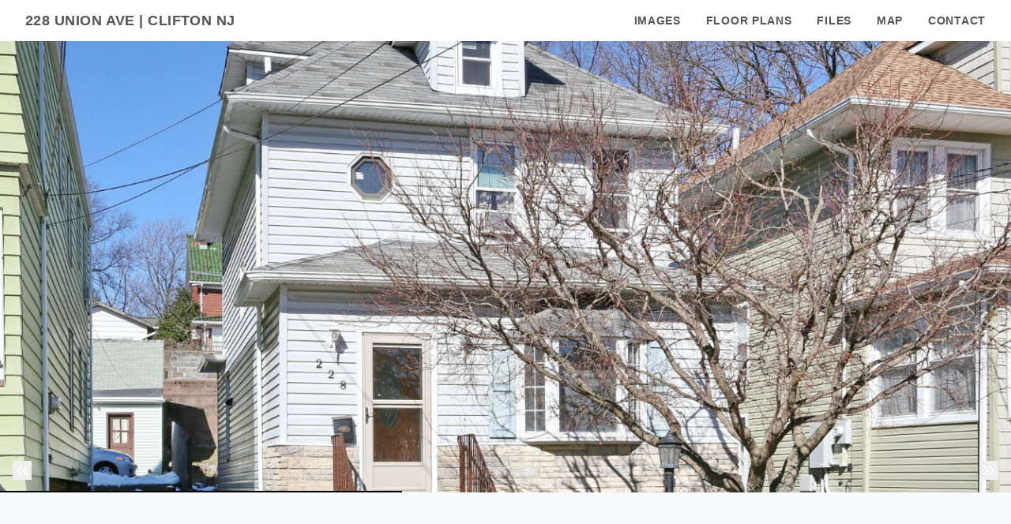

--- FILE ---
content_type: text/html; charset=UTF-8
request_url: https://listings.homestre.am/sites/228-union-ave-clifton-nj-07011-8013999/branded
body_size: 168904
content:
<!DOCTYPE html>
<html lang="en">

<head>
    <meta charset="utf-8">
    <meta http-equiv="X-UA-Compatible" content="IE=edge">
    <meta name="viewport" content="width=device-width, initial-scale=1">

    <!-- CSRF Token -->
    <meta name="csrf-token" content="rejUkfuPUR8pKrYrlc0XD6oCjLazbjHrk6j5d5M3">

    <title>228 Union Ave  | Clifton NJ</title>

<link rel="canonical" href="https://listings.homestre.am/sites/228-union-ave-clifton-nj-07011-8013999" />

<meta name="title" content="228 Union Ave  | Clifton NJ">
<meta name="description"
      content="This is the one you&#039;ve been waiting for! Pride of ownership is evident throughout this light, bright and spacious colonial. There&#039;s plenty of room to grow and live! Updated front stairs lead into the entry vestibule and main floor. An extra large LR, DR plus cozy kitchen w/ large pantry complete the 1st floor. Oversized primary bedroom, generous 2nd bedroom and full bath on upper level. A finished attic and basement with updated 2nd full bath, laundry, office and rec room add more space both up and down. New boiler &amp; new chimney liner plus recessed lights, granite counter tops, tree lined street and private backyard check off more must haves!">

<meta property="og:type" content="article">
<meta property="fb:app_id" content="122531765081738" />
<meta property="og:url" content="https://listings.homestre.am/sites/228-union-ave-clifton-nj-07011-8013999/branded">
<meta property="og:title" content="228 Union Ave  | Clifton NJ">
<meta property="og:description"
      content="This is the one you&#039;ve been waiting for! Pride of ownership is evident throughout this light, bright and spacious colonial. There&#039;s plenty of room to grow and live! Updated front stairs lead into the entry vestibule and main floor. An extra large LR, DR plus cozy kitchen w/ large pantry complete the 1st floor. Oversized primary bedroom, generous 2nd bedroom and full bath on upper level. A finished attic and basement with updated 2nd full bath, laundry, office and rec room add more space both up and down. New boiler &amp; new chimney liner plus recessed lights, granite counter tops, tree lined street and private backyard check off more must haves!">
<meta property="og:image" content="https://cdn.aryeo.com/listings/228-union-ave-clifton-nj-07011-8013999/resized/large/large-c9f86deb-b38e-4036-93e2-75a552b83b9a.jpeg">
    <meta property="og:image:width" content="">
    <meta property="og:image:height" content="">

<meta property="twitter:card" content="summary_large_image">
<meta property="twitter:url" content="https://listings.homestre.am/sites/228-union-ave-clifton-nj-07011-8013999/branded">
<meta property="twitter:title" content="228 Union Ave  | Clifton NJ">
<meta property="twitter:description" content="This is the one you&#039;ve been waiting for! Pride of ownership is evident throughout this light, bright and spacious colonial. There&#039;s plenty of room to grow and live! Updated front stairs lead into the entry vestibule and main floor. An extra large LR, DR plus cozy kitchen w/ large pantry complete the 1st floor. Oversized primary bedroom, generous 2nd bedroom and full bath on upper level. A finished attic and basement with updated 2nd full bath, laundry, office and rec room add more space both up and down. New boiler &amp; new chimney liner plus recessed lights, granite counter tops, tree lined street and private backyard check off more must haves!">
<meta property="twitter:image" content="https://cdn.aryeo.com/listings/228-union-ave-clifton-nj-07011-8013999/resized/large/large-c9f86deb-b38e-4036-93e2-75a552b83b9a.jpeg">

<link rel="icon" type="image/x-icon" href="https://www.aryeo.com/cdn-cgi/image/width=32,height=32,metadata=keep,format=png/https://aryeo.sfo2.cdn.digitaloceanspaces.com/group_media/b2dac9a0-65a1-4123-a6c7-df456b222136/a1a4ffed-2924-4da0-8717-6544558a0e22.png">

    <link rel="dns-prefetch" href="https://aryeo.sfo2.cdn.digitaloceanspaces.com">
    <link rel="dns-prefetch" href="https://cdn.usefathom.com">
    <link rel="dns-prefetch" href="https://maps.googleapis.com">
    <link rel="dns-prefetch" href="https://www.google.com">
<link rel="dns-prefetch" href="https://fonts.gstatic.com">
<link rel="dns-prefetch" href="https://www.gstatic.com">
<link rel="dns-prefetch" href="https://fonts.googleapis.com">
<link rel="dns-prefetch" href="https://www.google-analytics.com">




    <link rel="apple-touch-icon" sizes="180x180" href="https://aryeo-r2-assets.aryeo.com/apple-touch-icon.png">
    <link rel="manifest" href="https://aryeo-r2-assets.aryeo.com/manifest.json">
    <link rel="mask-icon" href="https://aryeo-r2-assets.aryeo.com/safari-pinned-tab.svg" color="#5bbad5">
    <meta name="theme-color" content="#ffffff">

    <link rel="preload" as="style" href="https://aryeo-r2-assets.aryeo.com/assets/e6fffb83751f77ffa847f13d178113d9/build/assets/v2-D6U3Rfxs.css" /><link rel="modulepreload" as="script" href="https://aryeo-r2-assets.aryeo.com/assets/e6fffb83751f77ffa847f13d178113d9/build/assets/connection--P3lWIQ2.js" /><link rel="modulepreload" as="script" href="https://aryeo-r2-assets.aryeo.com/assets/e6fffb83751f77ffa847f13d178113d9/build/assets/_sentry-release-injection-file-zfCD5hky.js" /><link rel="stylesheet" href="https://aryeo-r2-assets.aryeo.com/assets/e6fffb83751f77ffa847f13d178113d9/build/assets/v2-D6U3Rfxs.css" data-navigate-track="reload" /><script type="module" src="https://aryeo-r2-assets.aryeo.com/assets/e6fffb83751f77ffa847f13d178113d9/build/assets/connection--P3lWIQ2.js" data-navigate-track="reload"></script>    <script src="https://aryeo-r2-assets.aryeo.com/assets/e6fffb83751f77ffa847f13d178113d9/legacy/js/display.js?id=4a67a4242352784af2ad" defer></script>

    
        <style>
  
  
  
  
  
  
  
  
  
  
  
  
  
  

  
   :root {
    --font-custom: 'Inter';
  }

  </style>
    
    <script type="application/ld+json">{"@context":"http:\/\/schema.org","@graph":[{"@type":"House","name":"228 Union Ave, Clifton, NJ 07011","description":"This is the one you\u0027ve been waiting for! Pride of ownership is evident throughout this light, bright and spacious colonial. There\u0027s plenty of room to grow and live! Updated front stairs lead into the entry vestibule and main floor. An extra large LR, DR plus cozy kitchen w\/ large pantry complete the 1st floor. Oversized primary bedroom, generous 2nd bedroom and full bath on upper level. A finished attic and basement with updated 2nd full bath, laundry, office and rec room add more space both up and down. New boiler \u0026 new chimney liner plus recessed lights, granite counter tops, tree lined street and private backyard check off more must haves!","accommodationCategory":null,"floorSize":{"@type":"QuantitativeValue","value":1258,"unitCode":"FTK"},"numberOfBathroomsTotal":2,"numberOfBedrooms":"2","yearBuilt":null,"address":{"@type":"PostalAddress","addressCountry":null,"addressLocality":"Clifton","addressRegion":"NJ","postalCode":"07011","streetAddress":"228 Union Ave"},"photo":[{"@type":"ImageObject","author":"HomeStream","contentLocation":"228 Union Ave, Clifton, NJ 07011","contentUrl":"https:\/\/cdn.aryeo.com\/listings\/228-union-ave-clifton-nj-07011-8013999\/resized\/large\/large-c9f86deb-b38e-4036-93e2-75a552b83b9a.jpeg","datePublished":"2024-02-22T19:39:50.000000Z","description":null,"name":"228 Union Ave photo 1"},{"@type":"ImageObject","author":"HomeStream","contentLocation":"228 Union Ave, Clifton, NJ 07011","contentUrl":"https:\/\/cdn.aryeo.com\/listings\/228-union-ave-clifton-nj-07011-8013999\/resized\/large\/large-3026d0b7-4f4e-4a5c-a7c3-1d517719f405.jpeg","datePublished":"2024-02-22T19:39:50.000000Z","description":null,"name":"228 Union Ave photo 2"},{"@type":"ImageObject","author":"HomeStream","contentLocation":"228 Union Ave, Clifton, NJ 07011","contentUrl":"https:\/\/cdn.aryeo.com\/listings\/228-union-ave-clifton-nj-07011-8013999\/resized\/large\/large-a50ecdbc-df3b-4ee8-bb03-a1b9609534ed.jpeg","datePublished":"2024-02-22T19:39:50.000000Z","description":null,"name":"228 Union Ave photo 3"},{"@type":"ImageObject","author":"HomeStream","contentLocation":"228 Union Ave, Clifton, NJ 07011","contentUrl":"https:\/\/cdn.aryeo.com\/listings\/228-union-ave-clifton-nj-07011-8013999\/resized\/large\/large-9392aaab-e113-4ec5-add8-8841aa5e2f27.jpeg","datePublished":"2024-02-22T19:39:50.000000Z","description":null,"name":"228 Union Ave photo 4"},{"@type":"ImageObject","author":"HomeStream","contentLocation":"228 Union Ave, Clifton, NJ 07011","contentUrl":"https:\/\/cdn.aryeo.com\/listings\/228-union-ave-clifton-nj-07011-8013999\/resized\/large\/large-d3f45046-e80c-4f9d-b972-d3f1e2a55254.jpeg","datePublished":"2024-02-22T19:39:50.000000Z","description":null,"name":"228 Union Ave photo 5"},{"@type":"ImageObject","author":"HomeStream","contentLocation":"228 Union Ave, Clifton, NJ 07011","contentUrl":"https:\/\/cdn.aryeo.com\/listings\/228-union-ave-clifton-nj-07011-8013999\/resized\/large\/large-ce7aab2c-d52a-46e6-939b-41185ed020ff.jpeg","datePublished":"2024-02-22T19:39:50.000000Z","description":null,"name":"228 Union Ave photo 6"},{"@type":"ImageObject","author":"HomeStream","contentLocation":"228 Union Ave, Clifton, NJ 07011","contentUrl":"https:\/\/cdn.aryeo.com\/listings\/228-union-ave-clifton-nj-07011-8013999\/resized\/large\/large-ecd161b0-55d3-489d-bded-11aa553ae43c.jpeg","datePublished":"2024-02-22T19:39:50.000000Z","description":null,"name":"228 Union Ave photo 7"},{"@type":"ImageObject","author":"HomeStream","contentLocation":"228 Union Ave, Clifton, NJ 07011","contentUrl":"https:\/\/cdn.aryeo.com\/listings\/228-union-ave-clifton-nj-07011-8013999\/resized\/large\/large-decb9c8a-6e5d-433d-8afe-b3827e0c00c0.jpeg","datePublished":"2024-02-22T19:39:50.000000Z","description":null,"name":"228 Union Ave photo 8"},{"@type":"ImageObject","author":"HomeStream","contentLocation":"228 Union Ave, Clifton, NJ 07011","contentUrl":"https:\/\/cdn.aryeo.com\/listings\/228-union-ave-clifton-nj-07011-8013999\/resized\/large\/large-84097022-19ca-4508-a34c-a896ce858fc5.jpeg","datePublished":"2024-02-22T19:39:50.000000Z","description":null,"name":"228 Union Ave photo 9"},{"@type":"ImageObject","author":"HomeStream","contentLocation":"228 Union Ave, Clifton, NJ 07011","contentUrl":"https:\/\/cdn.aryeo.com\/listings\/228-union-ave-clifton-nj-07011-8013999\/resized\/large\/large-398af135-c4f8-4b3c-94c5-61b8542db9a8.jpeg","datePublished":"2024-02-22T19:39:50.000000Z","description":null,"name":"228 Union Ave photo 10"},{"@type":"ImageObject","author":"HomeStream","contentLocation":"228 Union Ave, Clifton, NJ 07011","contentUrl":"https:\/\/cdn.aryeo.com\/listings\/228-union-ave-clifton-nj-07011-8013999\/resized\/large\/large-e6abf06d-376f-492a-9eea-221cb9128caf.jpeg","datePublished":"2024-02-22T19:39:50.000000Z","description":null,"name":"228 Union Ave photo 11"},{"@type":"ImageObject","author":"HomeStream","contentLocation":"228 Union Ave, Clifton, NJ 07011","contentUrl":"https:\/\/cdn.aryeo.com\/listings\/228-union-ave-clifton-nj-07011-8013999\/resized\/large\/large-08f589bc-2da3-479a-a6af-d3f8f58d441d.jpeg","datePublished":"2024-02-22T19:39:50.000000Z","description":null,"name":"228 Union Ave photo 12"},{"@type":"ImageObject","author":"HomeStream","contentLocation":"228 Union Ave, Clifton, NJ 07011","contentUrl":"https:\/\/cdn.aryeo.com\/listings\/228-union-ave-clifton-nj-07011-8013999\/resized\/large\/large-6aac4e46-8707-4916-98ca-8c5b81caf69b.jpeg","datePublished":"2024-02-22T19:39:50.000000Z","description":null,"name":"228 Union Ave photo 13"},{"@type":"ImageObject","author":"HomeStream","contentLocation":"228 Union Ave, Clifton, NJ 07011","contentUrl":"https:\/\/cdn.aryeo.com\/listings\/228-union-ave-clifton-nj-07011-8013999\/resized\/large\/large-e6c9ec78-271b-48b5-b0ab-68e0bcab83e0.jpeg","datePublished":"2024-02-22T19:39:50.000000Z","description":null,"name":"228 Union Ave photo 14"},{"@type":"ImageObject","author":"HomeStream","contentLocation":"228 Union Ave, Clifton, NJ 07011","contentUrl":"https:\/\/cdn.aryeo.com\/listings\/228-union-ave-clifton-nj-07011-8013999\/resized\/large\/large-90ec86c0-7092-4d38-ba8d-a917fab37d09.jpeg","datePublished":"2024-02-22T19:39:50.000000Z","description":null,"name":"228 Union Ave photo 15"},{"@type":"ImageObject","author":"HomeStream","contentLocation":"228 Union Ave, Clifton, NJ 07011","contentUrl":"https:\/\/cdn.aryeo.com\/listings\/228-union-ave-clifton-nj-07011-8013999\/resized\/large\/large-64c68022-509e-4270-b98f-203fd65723ce.jpeg","datePublished":"2024-02-22T19:39:50.000000Z","description":null,"name":"228 Union Ave photo 16"},{"@type":"ImageObject","author":"HomeStream","contentLocation":"228 Union Ave, Clifton, NJ 07011","contentUrl":"https:\/\/cdn.aryeo.com\/listings\/228-union-ave-clifton-nj-07011-8013999\/resized\/large\/large-60409dea-031e-454e-ba13-8f6ba9c91056.jpeg","datePublished":"2024-02-22T19:39:50.000000Z","description":null,"name":"228 Union Ave photo 17"},{"@type":"ImageObject","author":"HomeStream","contentLocation":"228 Union Ave, Clifton, NJ 07011","contentUrl":"https:\/\/cdn.aryeo.com\/listings\/228-union-ave-clifton-nj-07011-8013999\/resized\/large\/large-c013656a-9bea-42a0-a87e-4b05727406ae.jpeg","datePublished":"2024-02-22T19:39:50.000000Z","description":null,"name":"228 Union Ave photo 18"},{"@type":"ImageObject","author":"HomeStream","contentLocation":"228 Union Ave, Clifton, NJ 07011","contentUrl":"https:\/\/cdn.aryeo.com\/listings\/228-union-ave-clifton-nj-07011-8013999\/resized\/large\/large-de39689e-c655-4482-a34a-47ee7d8a304a.jpeg","datePublished":"2024-02-22T19:39:50.000000Z","description":null,"name":"228 Union Ave photo 19"},{"@type":"ImageObject","author":"HomeStream","contentLocation":"228 Union Ave, Clifton, NJ 07011","contentUrl":"https:\/\/cdn.aryeo.com\/listings\/228-union-ave-clifton-nj-07011-8013999\/resized\/large\/large-01df07e0-800a-41aa-b7c0-70e46d0a6db2.jpeg","datePublished":"2024-02-22T19:39:50.000000Z","description":null,"name":"228 Union Ave photo 20"},{"@type":"ImageObject","author":"HomeStream","contentLocation":"228 Union Ave, Clifton, NJ 07011","contentUrl":"https:\/\/cdn.aryeo.com\/listings\/228-union-ave-clifton-nj-07011-8013999\/resized\/large\/large-935cb980-b4f2-4161-bd89-eb5f82c7a2c0.jpeg","datePublished":"2024-02-22T19:39:50.000000Z","description":null,"name":"228 Union Ave photo 21"},{"@type":"ImageObject","author":"HomeStream","contentLocation":"228 Union Ave, Clifton, NJ 07011","contentUrl":"https:\/\/cdn.aryeo.com\/listings\/228-union-ave-clifton-nj-07011-8013999\/resized\/large\/large-dbab8e31-ec98-40a5-8322-316467540968.jpeg","datePublished":"2024-02-22T19:39:50.000000Z","description":null,"name":"228 Union Ave photo 22"},{"@type":"ImageObject","author":"HomeStream","contentLocation":"228 Union Ave, Clifton, NJ 07011","contentUrl":"https:\/\/cdn.aryeo.com\/listings\/228-union-ave-clifton-nj-07011-8013999\/resized\/large\/large-49d5441a-01d6-4aab-a8c2-f9c656e18a4a.jpeg","datePublished":"2024-02-22T19:39:50.000000Z","description":null,"name":"228 Union Ave photo 23"},{"@type":"ImageObject","author":"HomeStream","contentLocation":"228 Union Ave, Clifton, NJ 07011","contentUrl":"https:\/\/cdn.aryeo.com\/listings\/228-union-ave-clifton-nj-07011-8013999\/resized\/large\/large-fcb5018b-5252-4c68-bfe6-62b60bda52cf.jpeg","datePublished":"2024-02-22T19:39:50.000000Z","description":null,"name":"228 Union Ave photo 24"},{"@type":"ImageObject","author":"HomeStream","contentLocation":"228 Union Ave, Clifton, NJ 07011","contentUrl":"https:\/\/cdn.aryeo.com\/listings\/228-union-ave-clifton-nj-07011-8013999\/resized\/large\/large-e63abd46-3a0c-464b-b273-6596bd9cbacf.jpeg","datePublished":"2024-02-22T19:39:50.000000Z","description":null,"name":"228 Union Ave photo 25"},{"@type":"ImageObject","author":"HomeStream","contentLocation":"228 Union Ave, Clifton, NJ 07011","contentUrl":"https:\/\/cdn.aryeo.com\/listings\/228-union-ave-clifton-nj-07011-8013999\/resized\/large\/large-5e5b47ed-27ed-495b-9a0d-229f858465ac.jpeg","datePublished":"2024-02-22T19:39:50.000000Z","description":null,"name":"228 Union Ave photo 26"},{"@type":"ImageObject","author":"HomeStream","contentLocation":"228 Union Ave, Clifton, NJ 07011","contentUrl":"https:\/\/cdn.aryeo.com\/listings\/228-union-ave-clifton-nj-07011-8013999\/resized\/large\/large-43ea13e1-d0ae-4ca2-935a-286c8ff99204.jpeg","datePublished":"2024-02-22T19:39:50.000000Z","description":null,"name":"228 Union Ave photo 27"},{"@type":"ImageObject","author":"HomeStream","contentLocation":"228 Union Ave, Clifton, NJ 07011","contentUrl":"https:\/\/cdn.aryeo.com\/listings\/228-union-ave-clifton-nj-07011-8013999\/resized\/large\/large-90a29f87-547b-477e-8ad9-84f2c36d1e18.jpeg","datePublished":"2024-02-22T19:39:50.000000Z","description":null,"name":"228 Union Ave photo 28"},{"@type":"ImageObject","author":"HomeStream","contentLocation":"228 Union Ave, Clifton, NJ 07011","contentUrl":"https:\/\/cdn.aryeo.com\/listings\/228-union-ave-clifton-nj-07011-8013999\/resized\/large\/large-bb4f063a-8827-4efa-b051-a78fc4b090c5.jpeg","datePublished":"2024-02-22T19:39:50.000000Z","description":null,"name":"228 Union Ave photo 29"}],"accommodationFloorPlan":{"@type":"Floorplan","floorSize":{"@type":"QuantitativeValue","value":1258,"unitCode":"FTK"},"layoutImage":[{"@type":"ImageObject","author":"HomeStream","contentLocation":"228 Union Ave, Clifton, NJ 07011","contentUrl":"https:\/\/aryeo.sfo2.digitaloceanspaces.com\/listings\/db07712d-8511-4098-9b6d-bb137f1385d9\/floorplans\/large\/78f16253-b252-4464-9def-a425cd28a96c.jpeg","datePublished":"2024-02-22T20:31:25.000000Z","name":"First Floor"},{"@type":"ImageObject","author":"HomeStream","contentLocation":"228 Union Ave, Clifton, NJ 07011","contentUrl":"https:\/\/aryeo.sfo2.digitaloceanspaces.com\/listings\/db07712d-8511-4098-9b6d-bb137f1385d9\/floorplans\/large\/db140514-d7a5-4bc7-b14a-b7ac1f5b0def.jpeg","datePublished":"2024-02-22T20:31:25.000000Z","name":"Second Floor"},{"@type":"ImageObject","author":"HomeStream","contentLocation":"228 Union Ave, Clifton, NJ 07011","contentUrl":"https:\/\/aryeo.sfo2.digitaloceanspaces.com\/listings\/db07712d-8511-4098-9b6d-bb137f1385d9\/floorplans\/large\/1b4550e0-58ad-4f68-ae5f-253a10daffa2.jpeg","datePublished":"2024-02-22T20:31:25.000000Z","name":"Finished Attic"},{"@type":"ImageObject","author":"HomeStream","contentLocation":"228 Union Ave, Clifton, NJ 07011","contentUrl":"https:\/\/aryeo.sfo2.digitaloceanspaces.com\/listings\/db07712d-8511-4098-9b6d-bb137f1385d9\/floorplans\/large\/ed7b3591-a241-4459-a789-444f22bc4338.jpeg","datePublished":"2024-02-22T20:31:25.000000Z","name":"Lower Level"}],"numberOfBathroomsTotal":2,"numberOfBedrooms":"2"}},{"@type":"Place","geo":{"@type":"GeoCoordinates","latitude":40.8755474,"longitude":-74.1489705},"name":"228 Union Ave, Clifton, NJ 07011"},{"@type":"RealEstateAgent","image":"https:\/\/aryeo.sfo2.cdn.digitaloceanspaces.com\/user_media\/7e23ada5-943b-47ce-abc2-acfe04f949a1\/026e100e-cc4f-4092-abfb-750bf2403492.jpg","name":"Chris Sapienza","url":null,"email":"chris@stacyesser.com","legalName":null,"logo":null,"contactPoint":[{"@type":"ContactPoint","telephone":"+1(973) 664-7678","contactType":"Real Estate Agent"}]}]}</script>
    <style>
    html {
        /* Colors - Base */
        --rw-color-black: 0 0 0;
        --rw-color-white: 255 255 255;

        /* Colors - Brand */
        --color-primary-lightest: 102 102 102;
        --color-primary-lighter: 77 77 77;
        --color-primary-light: 38 38 38;
        --color-primary-default: 0 0 0;
        --color-primary-dark: 0 0 0;
        --color-primary-darker: 0 0 0;
        --color-primary-darkest: 0 0 0;

        /* Colors - Button Text */
        --rw-color-primary-button-text-primary: 255 255 255;
    }

    
    html,
    .font-heading,
    .font-body {
        font-family: 'Inter', sans-serif;
    }

    
    .text-heading {
        color: #555555
    }

    .text-paragraph {
        color: #555555;
    }

    .property-description > p {
      margin-bottom: 1.5rem;
    }

    .text-navigation {
        color: #555555;
    }

    .bg-navigation {
        background-color: #FFFFFF;
    }

    .bg-primary {
        background-color: #000;
    }

    .border-primary {
        border-color: #000;
    }

    .text-primary {
        color: #000;
    }

    .tabs>div::-webkit-scrollbar {
        width: 4px;
        height: 4px;
    }

    .tabs>div::-webkit-scrollbar-track {
        background: #f1f1f1;
    }

    .tabs>div::-webkit-scrollbar-thumb {
        background: #ccc;
    }

    .tabs>div::-webkit-scrollbar-thumb:hover {
        background: #bbb;
    }

    .tabs-overlay {
        content: '';
        display: block;
        position: absolute;
        top: 0;
        left: 0;
        width: 100%;
        height: 100%;
        pointer-events: none;
        background: linear-gradient(90deg,
                rgba(255, 255, 255, 1) 0%,
                rgba(255, 255, 255, 0) 15%,
                rgba(255, 255, 255, 0) 85%,
                rgba(255, 255, 255, 1) 100%);
    }

    @media (min-width: 640px) {
        .tabs-overlay {
            display: none;
        }
    }

    /* Disable iOS context menus */
    .no-select,
    .no-select * {
        -webkit-touch-callout: none;
        -webkit-user-select: none;
        -khtml-user-select: none;
        -moz-user-select: none;
        -ms-user-select: none;
        user-select: none;
    }
    .animated {
        animation-duration: 700ms;
        animation-fill-mode: both;
    }

    /* Animations */
    @media print, (prefers-reduced-motion: reduce) {
        .animated {
            animation-duration: 1ms !important;
            transition-duration: 1ms !important;
            animation-iteration-count: 1 !important;
        }

        .animated[class*='Out'] {
            opacity: 0;
        }
    }


    @keyframes fadeIn {
        from {
            opacity: 0;
        }

        to {
            opacity: 1;
        }
    }

    .fadeIn {
        animation-name: fadeIn;
    }

    @keyframes fadeOut {
        from {
            opacity: 1;
        }

        to {
            opacity: 0;
        }
    }

    .fadeOut {
        animation-name: fadeOut;
    }

    /* Flex Gallery */
    .flex-gallery {
        margin: 0 auto;
        display: flex;
        align-items: flex-start;
        flex-wrap: wrap;
    }
    .flex-gallery > * {
        grow:1;
        margin: .2rem;
    }

    .flex-gallery__image-container {
      overflow: hidden
    }

    .flex-gallery__image-container > img {
        display: block;
        min-width: 100%;
        height: 16rem;
        max-width: 24rem;
        width: 100%;
        object-fit: cover;
        transition-duration: 300ms;
    }

    .flex-gallery__image-container.flex-gallery__image-container--show-interaction > img:hover {
       transform: scale(1.1);
    }

    .flex-gallery__image-caption {
      padding: 1rem 0;
      width: 100%;
      max-width: 24rem;
    }

    /* Vegas Slideshow */
    .vegas-timer {
        height: 4px;
    }

    .vegas-timer-progress {
        background-color: #000 !important;
    }
</style>
<!-- Livewire Styles --><style >[wire\:loading][wire\:loading], [wire\:loading\.delay][wire\:loading\.delay], [wire\:loading\.inline-block][wire\:loading\.inline-block], [wire\:loading\.inline][wire\:loading\.inline], [wire\:loading\.block][wire\:loading\.block], [wire\:loading\.flex][wire\:loading\.flex], [wire\:loading\.table][wire\:loading\.table], [wire\:loading\.grid][wire\:loading\.grid], [wire\:loading\.inline-flex][wire\:loading\.inline-flex] {display: none;}[wire\:loading\.delay\.none][wire\:loading\.delay\.none], [wire\:loading\.delay\.shortest][wire\:loading\.delay\.shortest], [wire\:loading\.delay\.shorter][wire\:loading\.delay\.shorter], [wire\:loading\.delay\.short][wire\:loading\.delay\.short], [wire\:loading\.delay\.default][wire\:loading\.delay\.default], [wire\:loading\.delay\.long][wire\:loading\.delay\.long], [wire\:loading\.delay\.longer][wire\:loading\.delay\.longer], [wire\:loading\.delay\.longest][wire\:loading\.delay\.longest] {display: none;}[wire\:offline][wire\:offline] {display: none;}[wire\:dirty]:not(textarea):not(input):not(select) {display: none;}:root {--livewire-progress-bar-color: #2299dd;}[x-cloak] {display: none !important;}[wire\:cloak] {display: none !important;}</style>
</head>

<body class="h-full min-h-screen text-base antialiased font-normal bg-white text-paragraph font-body">
<div id="app" class="relative flex flex-col h-screen">
    <div id="Header" x-data="{ navIsOpen: false, ...scrollLinks() }">
  <header class="fixed top-0 z-20 w-full px-8 py-3 bg-navigation text-navigation md:flex md:flex-wrap md:items-center md:justify-between">
    <div class="flex items-center justify-between w-full md:w-auto">
            <a class="text-lg font-semibold tracking-wide truncate uppercase hover:opacity-75" href="#" title="Back to the Top">
        228 Union Ave  | Clifton NJ
      </a>
      
      <button aria-label="nav-toggle" class="rounded md:hidden focus:outline-none focus:ring" style="line-height: 0" @click="navIsOpen = ! navIsOpen">
        <span class="sr-only">Toggle Navigation</span>
        <svg class="inline-block w-8 fill-current" viewBox="0 0 24 24">
          <path d="M4 5h16a1 1 0 0 1 0 2H4a1 1 0 1 1 0-2zm0 6h16a1 1 0 0 1 0 2H4a1 1 0 0 1 0-2zm0 6h16a1 1 0 0 1 0 2H4a1 1 0 0 1 0-2z" />
        </svg>
      </button>
    </div>

    <nav :class="navIsOpen ? '' : 'hidden md:block'" class="md:block" x-cloak>
      <div class="flex-col flex-1 mt-4 -mx-4 md:flex md:mt-0 md:flex-row md:items-center md:justify-end">
                        <div>
          <a class="inline-block px-4 py-2 text-sm font-semibold tracking-wider uppercase md:py-0 hover:opacity-75" href="#ImageGallery" @click.prevent="scroll('/#ImageGallery')">
            Images
          </a>
        </div>
                                <div>
          <a class="inline-block px-4 py-2 text-sm font-semibold tracking-wider uppercase md:py-0 hover:opacity-75" href="#FloorPlans" @click.prevent="scroll('/#FloorPlans')">
            Floor Plans
          </a>
        </div>
                                <div>
          <a class="inline-block px-4 py-2 text-sm font-semibold tracking-wider uppercase md:py-0 hover:opacity-75" href="#Files" @click.prevent="scroll('/#Files')">
            Files
          </a>
        </div>
                                <div>
          <a class="inline-block px-4 py-2 text-sm font-semibold tracking-wider uppercase md:py-0 hover:opacity-75" href="#Map" @click.prevent="scroll('/#Map')">
            Map
          </a>
        </div>
                                <div>
          <a class="inline-block px-4 py-2 text-sm font-semibold tracking-wider uppercase md:py-0 hover:opacity-75" href="#ContactForm" @click.prevent="scroll('/#ContactForm')">
            Contact
          </a>
        </div>
                              </div>
    </nav>
  </header>
  <div class="h-12"></div>
</div>

                                            <section id="Hero" class="relative" style="min-height: 80vh;" x-init="init()" x-data="{
  init() {
    $('.vegas').vegas({
      valign: 'center',
      slides: [
                  {
            src: 'https://cdn.aryeo.com/listings/228-union-ave-clifton-nj-07011-8013999/resized/large/large-c9f86deb-b38e-4036-93e2-75a552b83b9a.jpeg',
          },
                    {
            src: 'https://cdn.aryeo.com/listings/228-union-ave-clifton-nj-07011-8013999/resized/large/large-3026d0b7-4f4e-4a5c-a7c3-1d517719f405.jpeg',
          },
                    {
            src: 'https://cdn.aryeo.com/listings/228-union-ave-clifton-nj-07011-8013999/resized/large/large-a50ecdbc-df3b-4ee8-bb03-a1b9609534ed.jpeg',
          },
                    {
            src: 'https://cdn.aryeo.com/listings/228-union-ave-clifton-nj-07011-8013999/resized/large/large-9392aaab-e113-4ec5-add8-8841aa5e2f27.jpeg',
          },
                    {
            src: 'https://cdn.aryeo.com/listings/228-union-ave-clifton-nj-07011-8013999/resized/large/large-d3f45046-e80c-4f9d-b972-d3f1e2a55254.jpeg',
          },
                    {
            src: 'https://cdn.aryeo.com/listings/228-union-ave-clifton-nj-07011-8013999/resized/large/large-ce7aab2c-d52a-46e6-939b-41185ed020ff.jpeg',
          },
                    {
            src: 'https://cdn.aryeo.com/listings/228-union-ave-clifton-nj-07011-8013999/resized/large/large-ecd161b0-55d3-489d-bded-11aa553ae43c.jpeg',
          },
                    {
            src: 'https://cdn.aryeo.com/listings/228-union-ave-clifton-nj-07011-8013999/resized/large/large-decb9c8a-6e5d-433d-8afe-b3827e0c00c0.jpeg',
          },
                    {
            src: 'https://cdn.aryeo.com/listings/228-union-ave-clifton-nj-07011-8013999/resized/large/large-84097022-19ca-4508-a34c-a896ce858fc5.jpeg',
          },
                    {
            src: 'https://cdn.aryeo.com/listings/228-union-ave-clifton-nj-07011-8013999/resized/large/large-398af135-c4f8-4b3c-94c5-61b8542db9a8.jpeg',
          },
                    {
            src: 'https://cdn.aryeo.com/listings/228-union-ave-clifton-nj-07011-8013999/resized/large/large-e6abf06d-376f-492a-9eea-221cb9128caf.jpeg',
          },
                    {
            src: 'https://cdn.aryeo.com/listings/228-union-ave-clifton-nj-07011-8013999/resized/large/large-08f589bc-2da3-479a-a6af-d3f8f58d441d.jpeg',
          },
                    {
            src: 'https://cdn.aryeo.com/listings/228-union-ave-clifton-nj-07011-8013999/resized/large/large-6aac4e46-8707-4916-98ca-8c5b81caf69b.jpeg',
          },
                    {
            src: 'https://cdn.aryeo.com/listings/228-union-ave-clifton-nj-07011-8013999/resized/large/large-e6c9ec78-271b-48b5-b0ab-68e0bcab83e0.jpeg',
          },
                    {
            src: 'https://cdn.aryeo.com/listings/228-union-ave-clifton-nj-07011-8013999/resized/large/large-90ec86c0-7092-4d38-ba8d-a917fab37d09.jpeg',
          },
                    {
            src: 'https://cdn.aryeo.com/listings/228-union-ave-clifton-nj-07011-8013999/resized/large/large-64c68022-509e-4270-b98f-203fd65723ce.jpeg',
          },
                    {
            src: 'https://cdn.aryeo.com/listings/228-union-ave-clifton-nj-07011-8013999/resized/large/large-60409dea-031e-454e-ba13-8f6ba9c91056.jpeg',
          },
                    {
            src: 'https://cdn.aryeo.com/listings/228-union-ave-clifton-nj-07011-8013999/resized/large/large-c013656a-9bea-42a0-a87e-4b05727406ae.jpeg',
          },
                    {
            src: 'https://cdn.aryeo.com/listings/228-union-ave-clifton-nj-07011-8013999/resized/large/large-de39689e-c655-4482-a34a-47ee7d8a304a.jpeg',
          },
                    {
            src: 'https://cdn.aryeo.com/listings/228-union-ave-clifton-nj-07011-8013999/resized/large/large-01df07e0-800a-41aa-b7c0-70e46d0a6db2.jpeg',
          },
                    {
            src: 'https://cdn.aryeo.com/listings/228-union-ave-clifton-nj-07011-8013999/resized/large/large-935cb980-b4f2-4161-bd89-eb5f82c7a2c0.jpeg',
          },
                    {
            src: 'https://cdn.aryeo.com/listings/228-union-ave-clifton-nj-07011-8013999/resized/large/large-dbab8e31-ec98-40a5-8322-316467540968.jpeg',
          },
                    {
            src: 'https://cdn.aryeo.com/listings/228-union-ave-clifton-nj-07011-8013999/resized/large/large-49d5441a-01d6-4aab-a8c2-f9c656e18a4a.jpeg',
          },
                    {
            src: 'https://cdn.aryeo.com/listings/228-union-ave-clifton-nj-07011-8013999/resized/large/large-fcb5018b-5252-4c68-bfe6-62b60bda52cf.jpeg',
          },
                    {
            src: 'https://cdn.aryeo.com/listings/228-union-ave-clifton-nj-07011-8013999/resized/large/large-e63abd46-3a0c-464b-b273-6596bd9cbacf.jpeg',
          },
                    {
            src: 'https://cdn.aryeo.com/listings/228-union-ave-clifton-nj-07011-8013999/resized/large/large-5e5b47ed-27ed-495b-9a0d-229f858465ac.jpeg',
          },
                    {
            src: 'https://cdn.aryeo.com/listings/228-union-ave-clifton-nj-07011-8013999/resized/large/large-43ea13e1-d0ae-4ca2-935a-286c8ff99204.jpeg',
          },
                    {
            src: 'https://cdn.aryeo.com/listings/228-union-ave-clifton-nj-07011-8013999/resized/large/large-90a29f87-547b-477e-8ad9-84f2c36d1e18.jpeg',
          },
                    {
            src: 'https://cdn.aryeo.com/listings/228-union-ave-clifton-nj-07011-8013999/resized/large/large-bb4f063a-8827-4efa-b051-a78fc4b090c5.jpeg',
          },
                ],
      transition: 'fade' ,
      transitionDuration: '500',
      animation: 'random' ,
      animationDuration: '5000',
      delay: 3000,
      cover:  true ,
      timer: true,
      loop: true,
      autoplay: true,
      shuffle: false,
      animationRegister: [ 'kenburnsIn', 'kenburnsDownLeftIn', 'kenburnsDownRightIn', 'kenburnsDownIn', 'kenburnsLeftIn', 'kenburnsRightIn', 'kenburnsUpLeftIn', 'kenburnsUpRightIn', 'kenburnsUpIn' ]
    })
  },
  nextSlide() {
    $('.vegas').vegas('next');
  },
  previousSlide() {
    $('.vegas').vegas('previous');
  },
}">
  <div class="absolute inset-0 bg-black vegas"></div>
  <button class="absolute bottom-0 left-0 mb-4 ml-4 text-white focus:outline-none focus:text-gray-300" @click.prevent="previousSlide()">
    <span class="sr-only">Previous Photo</span>
    <svg class="w-6 h-6" viewBox="0 0 24 24" stroke="currentColor" stroke-width="2" fill="none" stroke-linecap="round" stroke-linejoin="round">
      <polyline points="11 17 6 12 11 7"></polyline>
      <polyline points="18 17 13 12 18 7"></polyline>
    </svg>
  </button>
  <button class="absolute bottom-0 right-0 mb-4 mr-4 text-white focus:outline-none focus:text-gray-300" @click.prevent="nextSlide()">
    <span class="sr-only">Next Photo</span>
    <svg class="w-6 h-6" viewBox="0 0 24 24" stroke="currentColor" stroke-width="2" fill="none" stroke-linecap="round" stroke-linejoin="round">
      <polyline points="13 17 18 12 13 7"></polyline>
      <polyline points="6 17 11 12 6 7"></polyline>
    </svg>
  </button>
</section>
<div id="main-content"></div>
                                                        <div class="bg-gray-50">
                                        <section id="PropertyDetails" class="py-16">

  <div class="max-w-screen-lg mx-auto px-8">
            <div class="mb-8 text-lg font-medium text-paragraph text-center whitespace-pre-line property-description">
      <p>This is the one you've been waiting for! Pride of ownership is evident throughout this light, bright and spacious colonial. There's plenty of room to grow and live! Updated front stairs lead into the entry vestibule and main floor. An extra large LR, DR plus cozy kitchen w/ large pantry complete the 1st floor. Oversized primary bedroom, generous 2nd bedroom and full bath on upper level. A finished attic and basement with updated 2nd full bath, laundry, office and rec room add more space both up and down. New boiler & new chimney liner plus recessed lights, granite counter tops, tree lined street and private backyard check off more must haves!</p>
    </div>
    
    <div class="px-4">
      <ul class="-mt-1 -mx-1 flex flex-wrap justify-center text-paragraph text-lg font-medium border-black">
                <li class="mt-1 px-1">
          <div class="px-4 py-3 flex items-center border-2 border-black">
                        <svg class="mr-2 w-8 fill-current shrink-0" viewBox="0 0 24 24">
              <rect width="24" height="24" fill="none" rx="0" ry="0" />
              <path fill-rule="evenodd" clip-rule="evenodd" d="M9.645 21.575c.22.21.5.32.78.32.29 0 .57-.1.78-.32l10.38-10.37c.21-.21.32-.48.32-.77v-6.73c0-.88-.72-1.6-1.6-1.6h-6.52c-.43 0-.83.16-1.13.46l-10.23 10.24c-.43.42-.43 1.12 0 1.55l7.22 7.22zm.78-.92l-7.08-7.08 10.15-10.16a.41.41 0 01.28-.11h6.52c.22 0 .4.18.4.4l.03 6.65-10.3 10.3zm3.65-10.73c.51.51 1.17.76 1.84.76.67 0 1.34-.25 1.84-.76a2.613 2.613 0 000-3.68 2.613 2.613 0 00-3.68 0 2.613 2.613 0 000 3.68zm.85-2.83a1.401 1.401 0 111.98 1.982 1.401 1.401 0 01-1.98-1.982z" />
            </svg>
                        <span>$459,000</span>
          </div>
        </li>
                        <li class="mt-1 px-1">
          <div class="px-4 py-3 flex items-center border-2 border-black">
                        <svg class="mr-2 w-8 fill-current shrink-0" viewBox="0 0 24 24">
              <rect width="24" height="24" fill="none" rx="0" ry="0" />
              <path fill-rule="evenodd" clip-rule="evenodd" d="M21.95 14.504a3.296 3.296 0 00-1.578-2.805V8.687a3.385 3.385 0 00-3.38-3.38H7.007a3.385 3.385 0 00-3.381 3.38V11.7a3.296 3.296 0 00-1.577 2.805v3.744h1.61v1.445h1.2v-1.445h14.28v1.445h1.2v-1.445h1.61v-3.744zM4.826 8.687c0-1.203.979-2.181 2.182-2.181h9.983c1.203 0 2.182.978 2.182 2.181v2.565a3.275 3.275 0 00-.527-.053h-1.381V9.872a.598.598 0 00-.599-.598H14.43a.598.598 0 00-.598.598V11.2h-3.662V9.872a.598.598 0 00-.599-.598H7.333a.599.599 0 00-.598.598V11.2H5.354c-.181 0-.355.025-.528.053V8.687zm15.925 8.362H3.249v-2.545c0-1.162.944-2.106 2.105-2.106h13.291c1.162 0 2.106.944 2.106 2.106v2.545z" />
            </svg>
                        <span>2 Bedrooms</span>
          </div>
        </li>
                        <li class="mt-1 px-1">
          <div class="px-4 py-3 flex items-center border-2 border-black">
                        <svg class="mr-2 w-8 fill-current shrink-0" viewBox="0 0 512 512">
              <path d="M489.5 272.311v-33.81c0-9.941-4.059-12.5-14-12.5H99.041v-87.315c0-10.303 11.459-31.685 31.347-31.685S161 128.382 161 138.686c0 9.941 3.059 14.815 13 14.815 9.941 0 11.074-4.874 11.074-14.815 0-30.154-24.532-54.686-54.686-54.686s-54.686 24.532-54.686 54.686v87.315H38.5c-9.941 0-16.5 2.559-16.5 12.5v33.81c0 53.581 27.293 90.662 77.041 103.19v13.5c0 31.981 26.019 38 58 38h193.362c31.981 0 58-6.019 58-38v-13.5c52.528-10.462 81.097-47.633 81.097-103.19zm-139.097 128.69H157.041c-12.131 0-30.004.131-30.004-12v-13.5H380.5v13.5c0 12.131-17.966 12-30.097 12zm114.242-128.69c0 43.385-35.297 78.682-78.682 78.682H127.037c-43.385 0-78.682-35.297-78.682-78.682v-20.898h416.289l.001 20.898z" />
            </svg>
                        <span>2 Bathrooms</span>
          </div>
        </li>
                        <li class="mt-1 px-1">
          <div class="px-4 py-3 flex items-center border-2 border-black">
                        <svg class="mr-2 w-8 fill-current shrink-0" viewBox="0 0 24 24">
              <rect width="24" height="24" fill="none" rx="0" ry="0" />
              <path fill-rule="evenodd" clip-rule="evenodd" d="M7.2 16.8h9.6V7.2H7.2v9.6zM6 6H3.6a.6.6 0 000 1.2H6v10.2a.6.6 0 00.6.6h10.2v2.4a.6.6 0 101.2 0V18h2.4a.6.6 0 100-1.2H18V6.6a.6.6 0 00-.6-.6H7.2V3.6a.6.6 0 00-1.2 0V6z" />
            </svg>
                        <span>1,258
              Sq/ft</span>
          </div>
        </li>
                                              </ul>
    </div>
  </div>
</section>
                                    </div>
                                                    <section
    id="ImageGallery"
    x-data="{
        imageContainerHeight: null,
        imageContainerCollapsed: true,
        ...imageGallery('.imageGallery'),
    }"
    x-init="
        setGalleryContent([{&quot;id&quot;:47657434,&quot;original_name&quot;:&quot;1.jpg&quot;,&quot;original_url&quot;:&quot;https:\/\/cdn.aryeo.com\/listings\/228-union-ave-clifton-nj-07011-8013999\/c9f86deb-b38e-4036-93e2-75a552b83b9a.jpeg&quot;,&quot;thumbnail_url&quot;:&quot;https:\/\/cdn.aryeo.com\/listings\/228-union-ave-clifton-nj-07011-8013999\/resized\/thumbnail\/thumbnail-c9f86deb-b38e-4036-93e2-75a552b83b9a.jpeg&quot;,&quot;large_url&quot;:&quot;https:\/\/cdn.aryeo.com\/listings\/228-union-ave-clifton-nj-07011-8013999\/resized\/large\/large-c9f86deb-b38e-4036-93e2-75a552b83b9a.jpeg&quot;,&quot;listing_id&quot;:1144857,&quot;index&quot;:1,&quot;caption&quot;:null,&quot;created_at&quot;:&quot;2024-02-22T19:39:50.000000Z&quot;,&quot;updated_at&quot;:&quot;2024-02-22T19:39:52.000000Z&quot;,&quot;uploadcare_uuid&quot;:&quot;28d6b2fd-37b7-4eb9-9061-c607fff492f6&quot;,&quot;file_type&quot;:&quot;jpeg&quot;,&quot;deleted_at&quot;:null,&quot;is_live&quot;:true,&quot;upload_width&quot;:4200,&quot;upload_height&quot;:2800,&quot;upload_size&quot;:3385157,&quot;upload_format&quot;:&quot;JPEG&quot;,&quot;mime_type&quot;:&quot;image\/jpeg&quot;,&quot;dpi_width&quot;:300,&quot;dpi_height&quot;:300,&quot;original_size_bytes&quot;:3385157,&quot;total_object_bytes&quot;:3385157,&quot;copied_to_cdn&quot;:true,&quot;uuid&quot;:&quot;c9f86deb-b38e-4036-93e2-75a552b83b9a&quot;,&quot;team_member_id&quot;:&quot;2d6f2314-5c0e-40fb-bdbc-910d4da4f074&quot;,&quot;team_member_type&quot;:&quot;customer_team_member&quot;,&quot;esoft_order_line_id&quot;:null,&quot;esoft_original_name&quot;:null,&quot;media_connection_id&quot;:null},{&quot;id&quot;:47657435,&quot;original_name&quot;:&quot;2.jpg&quot;,&quot;original_url&quot;:&quot;https:\/\/cdn.aryeo.com\/listings\/228-union-ave-clifton-nj-07011-8013999\/3026d0b7-4f4e-4a5c-a7c3-1d517719f405.jpeg&quot;,&quot;thumbnail_url&quot;:&quot;https:\/\/cdn.aryeo.com\/listings\/228-union-ave-clifton-nj-07011-8013999\/resized\/thumbnail\/thumbnail-3026d0b7-4f4e-4a5c-a7c3-1d517719f405.jpeg&quot;,&quot;large_url&quot;:&quot;https:\/\/cdn.aryeo.com\/listings\/228-union-ave-clifton-nj-07011-8013999\/resized\/large\/large-3026d0b7-4f4e-4a5c-a7c3-1d517719f405.jpeg&quot;,&quot;listing_id&quot;:1144857,&quot;index&quot;:2,&quot;caption&quot;:null,&quot;created_at&quot;:&quot;2024-02-22T19:39:50.000000Z&quot;,&quot;updated_at&quot;:&quot;2024-02-22T19:39:52.000000Z&quot;,&quot;uploadcare_uuid&quot;:&quot;bc766572-3189-401a-8104-caf7565c717a&quot;,&quot;file_type&quot;:&quot;jpeg&quot;,&quot;deleted_at&quot;:null,&quot;is_live&quot;:true,&quot;upload_width&quot;:4200,&quot;upload_height&quot;:2800,&quot;upload_size&quot;:3311024,&quot;upload_format&quot;:&quot;JPEG&quot;,&quot;mime_type&quot;:&quot;image\/jpeg&quot;,&quot;dpi_width&quot;:300,&quot;dpi_height&quot;:300,&quot;original_size_bytes&quot;:3311024,&quot;total_object_bytes&quot;:3311024,&quot;copied_to_cdn&quot;:true,&quot;uuid&quot;:&quot;3026d0b7-4f4e-4a5c-a7c3-1d517719f405&quot;,&quot;team_member_id&quot;:&quot;2d6f2314-5c0e-40fb-bdbc-910d4da4f074&quot;,&quot;team_member_type&quot;:&quot;customer_team_member&quot;,&quot;esoft_order_line_id&quot;:null,&quot;esoft_original_name&quot;:null,&quot;media_connection_id&quot;:null},{&quot;id&quot;:47657436,&quot;original_name&quot;:&quot;3.jpg&quot;,&quot;original_url&quot;:&quot;https:\/\/cdn.aryeo.com\/listings\/228-union-ave-clifton-nj-07011-8013999\/a50ecdbc-df3b-4ee8-bb03-a1b9609534ed.jpeg&quot;,&quot;thumbnail_url&quot;:&quot;https:\/\/cdn.aryeo.com\/listings\/228-union-ave-clifton-nj-07011-8013999\/resized\/thumbnail\/thumbnail-a50ecdbc-df3b-4ee8-bb03-a1b9609534ed.jpeg&quot;,&quot;large_url&quot;:&quot;https:\/\/cdn.aryeo.com\/listings\/228-union-ave-clifton-nj-07011-8013999\/resized\/large\/large-a50ecdbc-df3b-4ee8-bb03-a1b9609534ed.jpeg&quot;,&quot;listing_id&quot;:1144857,&quot;index&quot;:3,&quot;caption&quot;:null,&quot;created_at&quot;:&quot;2024-02-22T19:39:50.000000Z&quot;,&quot;updated_at&quot;:&quot;2024-02-22T19:39:52.000000Z&quot;,&quot;uploadcare_uuid&quot;:&quot;bc721261-f580-45c7-89f0-d64d304d2415&quot;,&quot;file_type&quot;:&quot;jpeg&quot;,&quot;deleted_at&quot;:null,&quot;is_live&quot;:true,&quot;upload_width&quot;:4200,&quot;upload_height&quot;:2800,&quot;upload_size&quot;:3324240,&quot;upload_format&quot;:&quot;JPEG&quot;,&quot;mime_type&quot;:&quot;image\/jpeg&quot;,&quot;dpi_width&quot;:300,&quot;dpi_height&quot;:300,&quot;original_size_bytes&quot;:3324240,&quot;total_object_bytes&quot;:3324240,&quot;copied_to_cdn&quot;:true,&quot;uuid&quot;:&quot;a50ecdbc-df3b-4ee8-bb03-a1b9609534ed&quot;,&quot;team_member_id&quot;:&quot;2d6f2314-5c0e-40fb-bdbc-910d4da4f074&quot;,&quot;team_member_type&quot;:&quot;customer_team_member&quot;,&quot;esoft_order_line_id&quot;:null,&quot;esoft_original_name&quot;:null,&quot;media_connection_id&quot;:null},{&quot;id&quot;:47657437,&quot;original_name&quot;:&quot;4.jpg&quot;,&quot;original_url&quot;:&quot;https:\/\/cdn.aryeo.com\/listings\/228-union-ave-clifton-nj-07011-8013999\/9392aaab-e113-4ec5-add8-8841aa5e2f27.jpeg&quot;,&quot;thumbnail_url&quot;:&quot;https:\/\/cdn.aryeo.com\/listings\/228-union-ave-clifton-nj-07011-8013999\/resized\/thumbnail\/thumbnail-9392aaab-e113-4ec5-add8-8841aa5e2f27.jpeg&quot;,&quot;large_url&quot;:&quot;https:\/\/cdn.aryeo.com\/listings\/228-union-ave-clifton-nj-07011-8013999\/resized\/large\/large-9392aaab-e113-4ec5-add8-8841aa5e2f27.jpeg&quot;,&quot;listing_id&quot;:1144857,&quot;index&quot;:4,&quot;caption&quot;:null,&quot;created_at&quot;:&quot;2024-02-22T19:39:50.000000Z&quot;,&quot;updated_at&quot;:&quot;2024-02-22T19:39:52.000000Z&quot;,&quot;uploadcare_uuid&quot;:&quot;36dcf1f2-b540-4f3a-aeab-fe9812248af8&quot;,&quot;file_type&quot;:&quot;jpeg&quot;,&quot;deleted_at&quot;:null,&quot;is_live&quot;:true,&quot;upload_width&quot;:4200,&quot;upload_height&quot;:2800,&quot;upload_size&quot;:3171941,&quot;upload_format&quot;:&quot;JPEG&quot;,&quot;mime_type&quot;:&quot;image\/jpeg&quot;,&quot;dpi_width&quot;:300,&quot;dpi_height&quot;:300,&quot;original_size_bytes&quot;:3171941,&quot;total_object_bytes&quot;:3171941,&quot;copied_to_cdn&quot;:true,&quot;uuid&quot;:&quot;9392aaab-e113-4ec5-add8-8841aa5e2f27&quot;,&quot;team_member_id&quot;:&quot;2d6f2314-5c0e-40fb-bdbc-910d4da4f074&quot;,&quot;team_member_type&quot;:&quot;customer_team_member&quot;,&quot;esoft_order_line_id&quot;:null,&quot;esoft_original_name&quot;:null,&quot;media_connection_id&quot;:null},{&quot;id&quot;:47657438,&quot;original_name&quot;:&quot;5.jpg&quot;,&quot;original_url&quot;:&quot;https:\/\/cdn.aryeo.com\/listings\/228-union-ave-clifton-nj-07011-8013999\/d3f45046-e80c-4f9d-b972-d3f1e2a55254.jpeg&quot;,&quot;thumbnail_url&quot;:&quot;https:\/\/cdn.aryeo.com\/listings\/228-union-ave-clifton-nj-07011-8013999\/resized\/thumbnail\/thumbnail-d3f45046-e80c-4f9d-b972-d3f1e2a55254.jpeg&quot;,&quot;large_url&quot;:&quot;https:\/\/cdn.aryeo.com\/listings\/228-union-ave-clifton-nj-07011-8013999\/resized\/large\/large-d3f45046-e80c-4f9d-b972-d3f1e2a55254.jpeg&quot;,&quot;listing_id&quot;:1144857,&quot;index&quot;:5,&quot;caption&quot;:null,&quot;created_at&quot;:&quot;2024-02-22T19:39:50.000000Z&quot;,&quot;updated_at&quot;:&quot;2024-02-22T19:39:53.000000Z&quot;,&quot;uploadcare_uuid&quot;:&quot;eb473f98-188b-48ef-80a4-34d9d26dc01c&quot;,&quot;file_type&quot;:&quot;jpeg&quot;,&quot;deleted_at&quot;:null,&quot;is_live&quot;:true,&quot;upload_width&quot;:4200,&quot;upload_height&quot;:2800,&quot;upload_size&quot;:1629775,&quot;upload_format&quot;:&quot;JPEG&quot;,&quot;mime_type&quot;:&quot;image\/jpeg&quot;,&quot;dpi_width&quot;:300,&quot;dpi_height&quot;:300,&quot;original_size_bytes&quot;:1629775,&quot;total_object_bytes&quot;:1629775,&quot;copied_to_cdn&quot;:true,&quot;uuid&quot;:&quot;d3f45046-e80c-4f9d-b972-d3f1e2a55254&quot;,&quot;team_member_id&quot;:&quot;2d6f2314-5c0e-40fb-bdbc-910d4da4f074&quot;,&quot;team_member_type&quot;:&quot;customer_team_member&quot;,&quot;esoft_order_line_id&quot;:null,&quot;esoft_original_name&quot;:null,&quot;media_connection_id&quot;:null},{&quot;id&quot;:47657439,&quot;original_name&quot;:&quot;6.jpg&quot;,&quot;original_url&quot;:&quot;https:\/\/cdn.aryeo.com\/listings\/228-union-ave-clifton-nj-07011-8013999\/ce7aab2c-d52a-46e6-939b-41185ed020ff.jpeg&quot;,&quot;thumbnail_url&quot;:&quot;https:\/\/cdn.aryeo.com\/listings\/228-union-ave-clifton-nj-07011-8013999\/resized\/thumbnail\/thumbnail-ce7aab2c-d52a-46e6-939b-41185ed020ff.jpeg&quot;,&quot;large_url&quot;:&quot;https:\/\/cdn.aryeo.com\/listings\/228-union-ave-clifton-nj-07011-8013999\/resized\/large\/large-ce7aab2c-d52a-46e6-939b-41185ed020ff.jpeg&quot;,&quot;listing_id&quot;:1144857,&quot;index&quot;:6,&quot;caption&quot;:null,&quot;created_at&quot;:&quot;2024-02-22T19:39:50.000000Z&quot;,&quot;updated_at&quot;:&quot;2024-02-22T19:39:52.000000Z&quot;,&quot;uploadcare_uuid&quot;:&quot;8dc918d3-97b3-4118-87cf-88791a0cb081&quot;,&quot;file_type&quot;:&quot;jpeg&quot;,&quot;deleted_at&quot;:null,&quot;is_live&quot;:true,&quot;upload_width&quot;:4200,&quot;upload_height&quot;:2800,&quot;upload_size&quot;:1870954,&quot;upload_format&quot;:&quot;JPEG&quot;,&quot;mime_type&quot;:&quot;image\/jpeg&quot;,&quot;dpi_width&quot;:300,&quot;dpi_height&quot;:300,&quot;original_size_bytes&quot;:1870954,&quot;total_object_bytes&quot;:1870954,&quot;copied_to_cdn&quot;:true,&quot;uuid&quot;:&quot;ce7aab2c-d52a-46e6-939b-41185ed020ff&quot;,&quot;team_member_id&quot;:&quot;2d6f2314-5c0e-40fb-bdbc-910d4da4f074&quot;,&quot;team_member_type&quot;:&quot;customer_team_member&quot;,&quot;esoft_order_line_id&quot;:null,&quot;esoft_original_name&quot;:null,&quot;media_connection_id&quot;:null},{&quot;id&quot;:47657440,&quot;original_name&quot;:&quot;7.jpg&quot;,&quot;original_url&quot;:&quot;https:\/\/cdn.aryeo.com\/listings\/228-union-ave-clifton-nj-07011-8013999\/ecd161b0-55d3-489d-bded-11aa553ae43c.jpeg&quot;,&quot;thumbnail_url&quot;:&quot;https:\/\/cdn.aryeo.com\/listings\/228-union-ave-clifton-nj-07011-8013999\/resized\/thumbnail\/thumbnail-ecd161b0-55d3-489d-bded-11aa553ae43c.jpeg&quot;,&quot;large_url&quot;:&quot;https:\/\/cdn.aryeo.com\/listings\/228-union-ave-clifton-nj-07011-8013999\/resized\/large\/large-ecd161b0-55d3-489d-bded-11aa553ae43c.jpeg&quot;,&quot;listing_id&quot;:1144857,&quot;index&quot;:7,&quot;caption&quot;:null,&quot;created_at&quot;:&quot;2024-02-22T19:39:50.000000Z&quot;,&quot;updated_at&quot;:&quot;2024-02-22T19:39:52.000000Z&quot;,&quot;uploadcare_uuid&quot;:&quot;7de5942a-bebc-4eab-92fe-2388a2d84ca2&quot;,&quot;file_type&quot;:&quot;jpeg&quot;,&quot;deleted_at&quot;:null,&quot;is_live&quot;:true,&quot;upload_width&quot;:4200,&quot;upload_height&quot;:2800,&quot;upload_size&quot;:1676353,&quot;upload_format&quot;:&quot;JPEG&quot;,&quot;mime_type&quot;:&quot;image\/jpeg&quot;,&quot;dpi_width&quot;:300,&quot;dpi_height&quot;:300,&quot;original_size_bytes&quot;:1676353,&quot;total_object_bytes&quot;:1676353,&quot;copied_to_cdn&quot;:true,&quot;uuid&quot;:&quot;ecd161b0-55d3-489d-bded-11aa553ae43c&quot;,&quot;team_member_id&quot;:&quot;2d6f2314-5c0e-40fb-bdbc-910d4da4f074&quot;,&quot;team_member_type&quot;:&quot;customer_team_member&quot;,&quot;esoft_order_line_id&quot;:null,&quot;esoft_original_name&quot;:null,&quot;media_connection_id&quot;:null},{&quot;id&quot;:47657441,&quot;original_name&quot;:&quot;8.jpg&quot;,&quot;original_url&quot;:&quot;https:\/\/cdn.aryeo.com\/listings\/228-union-ave-clifton-nj-07011-8013999\/decb9c8a-6e5d-433d-8afe-b3827e0c00c0.jpeg&quot;,&quot;thumbnail_url&quot;:&quot;https:\/\/cdn.aryeo.com\/listings\/228-union-ave-clifton-nj-07011-8013999\/resized\/thumbnail\/thumbnail-decb9c8a-6e5d-433d-8afe-b3827e0c00c0.jpeg&quot;,&quot;large_url&quot;:&quot;https:\/\/cdn.aryeo.com\/listings\/228-union-ave-clifton-nj-07011-8013999\/resized\/large\/large-decb9c8a-6e5d-433d-8afe-b3827e0c00c0.jpeg&quot;,&quot;listing_id&quot;:1144857,&quot;index&quot;:8,&quot;caption&quot;:null,&quot;created_at&quot;:&quot;2024-02-22T19:39:50.000000Z&quot;,&quot;updated_at&quot;:&quot;2024-02-22T19:39:52.000000Z&quot;,&quot;uploadcare_uuid&quot;:&quot;99e77d25-1cf4-4eca-b344-9e4b80ab4b3c&quot;,&quot;file_type&quot;:&quot;jpeg&quot;,&quot;deleted_at&quot;:null,&quot;is_live&quot;:true,&quot;upload_width&quot;:4200,&quot;upload_height&quot;:2800,&quot;upload_size&quot;:1628743,&quot;upload_format&quot;:&quot;JPEG&quot;,&quot;mime_type&quot;:&quot;image\/jpeg&quot;,&quot;dpi_width&quot;:300,&quot;dpi_height&quot;:300,&quot;original_size_bytes&quot;:1628743,&quot;total_object_bytes&quot;:1628743,&quot;copied_to_cdn&quot;:true,&quot;uuid&quot;:&quot;decb9c8a-6e5d-433d-8afe-b3827e0c00c0&quot;,&quot;team_member_id&quot;:&quot;2d6f2314-5c0e-40fb-bdbc-910d4da4f074&quot;,&quot;team_member_type&quot;:&quot;customer_team_member&quot;,&quot;esoft_order_line_id&quot;:null,&quot;esoft_original_name&quot;:null,&quot;media_connection_id&quot;:null},{&quot;id&quot;:47657442,&quot;original_name&quot;:&quot;9.jpg&quot;,&quot;original_url&quot;:&quot;https:\/\/cdn.aryeo.com\/listings\/228-union-ave-clifton-nj-07011-8013999\/84097022-19ca-4508-a34c-a896ce858fc5.jpeg&quot;,&quot;thumbnail_url&quot;:&quot;https:\/\/cdn.aryeo.com\/listings\/228-union-ave-clifton-nj-07011-8013999\/resized\/thumbnail\/thumbnail-84097022-19ca-4508-a34c-a896ce858fc5.jpeg&quot;,&quot;large_url&quot;:&quot;https:\/\/cdn.aryeo.com\/listings\/228-union-ave-clifton-nj-07011-8013999\/resized\/large\/large-84097022-19ca-4508-a34c-a896ce858fc5.jpeg&quot;,&quot;listing_id&quot;:1144857,&quot;index&quot;:9,&quot;caption&quot;:null,&quot;created_at&quot;:&quot;2024-02-22T19:39:50.000000Z&quot;,&quot;updated_at&quot;:&quot;2024-02-22T19:39:52.000000Z&quot;,&quot;uploadcare_uuid&quot;:&quot;40340655-19c1-43b5-889b-9a0b33be854d&quot;,&quot;file_type&quot;:&quot;jpeg&quot;,&quot;deleted_at&quot;:null,&quot;is_live&quot;:true,&quot;upload_width&quot;:4200,&quot;upload_height&quot;:2800,&quot;upload_size&quot;:1679179,&quot;upload_format&quot;:&quot;JPEG&quot;,&quot;mime_type&quot;:&quot;image\/jpeg&quot;,&quot;dpi_width&quot;:300,&quot;dpi_height&quot;:300,&quot;original_size_bytes&quot;:1679179,&quot;total_object_bytes&quot;:1679179,&quot;copied_to_cdn&quot;:true,&quot;uuid&quot;:&quot;84097022-19ca-4508-a34c-a896ce858fc5&quot;,&quot;team_member_id&quot;:&quot;2d6f2314-5c0e-40fb-bdbc-910d4da4f074&quot;,&quot;team_member_type&quot;:&quot;customer_team_member&quot;,&quot;esoft_order_line_id&quot;:null,&quot;esoft_original_name&quot;:null,&quot;media_connection_id&quot;:null},{&quot;id&quot;:47657443,&quot;original_name&quot;:&quot;10.jpg&quot;,&quot;original_url&quot;:&quot;https:\/\/cdn.aryeo.com\/listings\/228-union-ave-clifton-nj-07011-8013999\/398af135-c4f8-4b3c-94c5-61b8542db9a8.jpeg&quot;,&quot;thumbnail_url&quot;:&quot;https:\/\/cdn.aryeo.com\/listings\/228-union-ave-clifton-nj-07011-8013999\/resized\/thumbnail\/thumbnail-398af135-c4f8-4b3c-94c5-61b8542db9a8.jpeg&quot;,&quot;large_url&quot;:&quot;https:\/\/cdn.aryeo.com\/listings\/228-union-ave-clifton-nj-07011-8013999\/resized\/large\/large-398af135-c4f8-4b3c-94c5-61b8542db9a8.jpeg&quot;,&quot;listing_id&quot;:1144857,&quot;index&quot;:10,&quot;caption&quot;:null,&quot;created_at&quot;:&quot;2024-02-22T19:39:50.000000Z&quot;,&quot;updated_at&quot;:&quot;2024-02-22T19:39:52.000000Z&quot;,&quot;uploadcare_uuid&quot;:&quot;70d00ba6-9f0b-4159-840e-d6f5bab66ff8&quot;,&quot;file_type&quot;:&quot;jpeg&quot;,&quot;deleted_at&quot;:null,&quot;is_live&quot;:true,&quot;upload_width&quot;:4200,&quot;upload_height&quot;:2800,&quot;upload_size&quot;:1975511,&quot;upload_format&quot;:&quot;JPEG&quot;,&quot;mime_type&quot;:&quot;image\/jpeg&quot;,&quot;dpi_width&quot;:300,&quot;dpi_height&quot;:300,&quot;original_size_bytes&quot;:1975511,&quot;total_object_bytes&quot;:1975511,&quot;copied_to_cdn&quot;:true,&quot;uuid&quot;:&quot;398af135-c4f8-4b3c-94c5-61b8542db9a8&quot;,&quot;team_member_id&quot;:&quot;2d6f2314-5c0e-40fb-bdbc-910d4da4f074&quot;,&quot;team_member_type&quot;:&quot;customer_team_member&quot;,&quot;esoft_order_line_id&quot;:null,&quot;esoft_original_name&quot;:null,&quot;media_connection_id&quot;:null},{&quot;id&quot;:47657444,&quot;original_name&quot;:&quot;11.jpg&quot;,&quot;original_url&quot;:&quot;https:\/\/cdn.aryeo.com\/listings\/228-union-ave-clifton-nj-07011-8013999\/e6abf06d-376f-492a-9eea-221cb9128caf.jpeg&quot;,&quot;thumbnail_url&quot;:&quot;https:\/\/cdn.aryeo.com\/listings\/228-union-ave-clifton-nj-07011-8013999\/resized\/thumbnail\/thumbnail-e6abf06d-376f-492a-9eea-221cb9128caf.jpeg&quot;,&quot;large_url&quot;:&quot;https:\/\/cdn.aryeo.com\/listings\/228-union-ave-clifton-nj-07011-8013999\/resized\/large\/large-e6abf06d-376f-492a-9eea-221cb9128caf.jpeg&quot;,&quot;listing_id&quot;:1144857,&quot;index&quot;:11,&quot;caption&quot;:null,&quot;created_at&quot;:&quot;2024-02-22T19:39:50.000000Z&quot;,&quot;updated_at&quot;:&quot;2024-02-22T19:39:52.000000Z&quot;,&quot;uploadcare_uuid&quot;:&quot;c8ddd9f6-1409-48ad-b783-4c783e988570&quot;,&quot;file_type&quot;:&quot;jpeg&quot;,&quot;deleted_at&quot;:null,&quot;is_live&quot;:true,&quot;upload_width&quot;:4200,&quot;upload_height&quot;:2800,&quot;upload_size&quot;:1695473,&quot;upload_format&quot;:&quot;JPEG&quot;,&quot;mime_type&quot;:&quot;image\/jpeg&quot;,&quot;dpi_width&quot;:300,&quot;dpi_height&quot;:300,&quot;original_size_bytes&quot;:1695473,&quot;total_object_bytes&quot;:1695473,&quot;copied_to_cdn&quot;:true,&quot;uuid&quot;:&quot;e6abf06d-376f-492a-9eea-221cb9128caf&quot;,&quot;team_member_id&quot;:&quot;2d6f2314-5c0e-40fb-bdbc-910d4da4f074&quot;,&quot;team_member_type&quot;:&quot;customer_team_member&quot;,&quot;esoft_order_line_id&quot;:null,&quot;esoft_original_name&quot;:null,&quot;media_connection_id&quot;:null},{&quot;id&quot;:47657445,&quot;original_name&quot;:&quot;12.jpg&quot;,&quot;original_url&quot;:&quot;https:\/\/cdn.aryeo.com\/listings\/228-union-ave-clifton-nj-07011-8013999\/08f589bc-2da3-479a-a6af-d3f8f58d441d.jpeg&quot;,&quot;thumbnail_url&quot;:&quot;https:\/\/cdn.aryeo.com\/listings\/228-union-ave-clifton-nj-07011-8013999\/resized\/thumbnail\/thumbnail-08f589bc-2da3-479a-a6af-d3f8f58d441d.jpeg&quot;,&quot;large_url&quot;:&quot;https:\/\/cdn.aryeo.com\/listings\/228-union-ave-clifton-nj-07011-8013999\/resized\/large\/large-08f589bc-2da3-479a-a6af-d3f8f58d441d.jpeg&quot;,&quot;listing_id&quot;:1144857,&quot;index&quot;:12,&quot;caption&quot;:null,&quot;created_at&quot;:&quot;2024-02-22T19:39:50.000000Z&quot;,&quot;updated_at&quot;:&quot;2024-02-22T19:39:52.000000Z&quot;,&quot;uploadcare_uuid&quot;:&quot;89af3fda-febc-4b78-af45-7c734e72160d&quot;,&quot;file_type&quot;:&quot;jpeg&quot;,&quot;deleted_at&quot;:null,&quot;is_live&quot;:true,&quot;upload_width&quot;:4200,&quot;upload_height&quot;:2800,&quot;upload_size&quot;:1587040,&quot;upload_format&quot;:&quot;JPEG&quot;,&quot;mime_type&quot;:&quot;image\/jpeg&quot;,&quot;dpi_width&quot;:300,&quot;dpi_height&quot;:300,&quot;original_size_bytes&quot;:1587040,&quot;total_object_bytes&quot;:1587040,&quot;copied_to_cdn&quot;:true,&quot;uuid&quot;:&quot;08f589bc-2da3-479a-a6af-d3f8f58d441d&quot;,&quot;team_member_id&quot;:&quot;2d6f2314-5c0e-40fb-bdbc-910d4da4f074&quot;,&quot;team_member_type&quot;:&quot;customer_team_member&quot;,&quot;esoft_order_line_id&quot;:null,&quot;esoft_original_name&quot;:null,&quot;media_connection_id&quot;:null},{&quot;id&quot;:47657446,&quot;original_name&quot;:&quot;13.jpg&quot;,&quot;original_url&quot;:&quot;https:\/\/cdn.aryeo.com\/listings\/228-union-ave-clifton-nj-07011-8013999\/6aac4e46-8707-4916-98ca-8c5b81caf69b.jpeg&quot;,&quot;thumbnail_url&quot;:&quot;https:\/\/cdn.aryeo.com\/listings\/228-union-ave-clifton-nj-07011-8013999\/resized\/thumbnail\/thumbnail-6aac4e46-8707-4916-98ca-8c5b81caf69b.jpeg&quot;,&quot;large_url&quot;:&quot;https:\/\/cdn.aryeo.com\/listings\/228-union-ave-clifton-nj-07011-8013999\/resized\/large\/large-6aac4e46-8707-4916-98ca-8c5b81caf69b.jpeg&quot;,&quot;listing_id&quot;:1144857,&quot;index&quot;:13,&quot;caption&quot;:null,&quot;created_at&quot;:&quot;2024-02-22T19:39:50.000000Z&quot;,&quot;updated_at&quot;:&quot;2024-02-22T19:39:53.000000Z&quot;,&quot;uploadcare_uuid&quot;:&quot;ba0ead9f-ba05-4ab4-9729-0d15ee27a91f&quot;,&quot;file_type&quot;:&quot;jpeg&quot;,&quot;deleted_at&quot;:null,&quot;is_live&quot;:true,&quot;upload_width&quot;:4200,&quot;upload_height&quot;:2800,&quot;upload_size&quot;:2199008,&quot;upload_format&quot;:&quot;JPEG&quot;,&quot;mime_type&quot;:&quot;image\/jpeg&quot;,&quot;dpi_width&quot;:300,&quot;dpi_height&quot;:300,&quot;original_size_bytes&quot;:2199008,&quot;total_object_bytes&quot;:2199008,&quot;copied_to_cdn&quot;:true,&quot;uuid&quot;:&quot;6aac4e46-8707-4916-98ca-8c5b81caf69b&quot;,&quot;team_member_id&quot;:&quot;2d6f2314-5c0e-40fb-bdbc-910d4da4f074&quot;,&quot;team_member_type&quot;:&quot;customer_team_member&quot;,&quot;esoft_order_line_id&quot;:null,&quot;esoft_original_name&quot;:null,&quot;media_connection_id&quot;:null},{&quot;id&quot;:47657447,&quot;original_name&quot;:&quot;14.jpg&quot;,&quot;original_url&quot;:&quot;https:\/\/cdn.aryeo.com\/listings\/228-union-ave-clifton-nj-07011-8013999\/e6c9ec78-271b-48b5-b0ab-68e0bcab83e0.jpeg&quot;,&quot;thumbnail_url&quot;:&quot;https:\/\/cdn.aryeo.com\/listings\/228-union-ave-clifton-nj-07011-8013999\/resized\/thumbnail\/thumbnail-e6c9ec78-271b-48b5-b0ab-68e0bcab83e0.jpeg&quot;,&quot;large_url&quot;:&quot;https:\/\/cdn.aryeo.com\/listings\/228-union-ave-clifton-nj-07011-8013999\/resized\/large\/large-e6c9ec78-271b-48b5-b0ab-68e0bcab83e0.jpeg&quot;,&quot;listing_id&quot;:1144857,&quot;index&quot;:14,&quot;caption&quot;:null,&quot;created_at&quot;:&quot;2024-02-22T19:39:50.000000Z&quot;,&quot;updated_at&quot;:&quot;2024-02-22T19:39:52.000000Z&quot;,&quot;uploadcare_uuid&quot;:&quot;bc7f65ca-19b2-41f6-aa50-989dbfeb93f2&quot;,&quot;file_type&quot;:&quot;jpeg&quot;,&quot;deleted_at&quot;:null,&quot;is_live&quot;:true,&quot;upload_width&quot;:4200,&quot;upload_height&quot;:2800,&quot;upload_size&quot;:1666258,&quot;upload_format&quot;:&quot;JPEG&quot;,&quot;mime_type&quot;:&quot;image\/jpeg&quot;,&quot;dpi_width&quot;:300,&quot;dpi_height&quot;:300,&quot;original_size_bytes&quot;:1666258,&quot;total_object_bytes&quot;:1666258,&quot;copied_to_cdn&quot;:true,&quot;uuid&quot;:&quot;e6c9ec78-271b-48b5-b0ab-68e0bcab83e0&quot;,&quot;team_member_id&quot;:&quot;2d6f2314-5c0e-40fb-bdbc-910d4da4f074&quot;,&quot;team_member_type&quot;:&quot;customer_team_member&quot;,&quot;esoft_order_line_id&quot;:null,&quot;esoft_original_name&quot;:null,&quot;media_connection_id&quot;:null},{&quot;id&quot;:47657448,&quot;original_name&quot;:&quot;15.jpg&quot;,&quot;original_url&quot;:&quot;https:\/\/cdn.aryeo.com\/listings\/228-union-ave-clifton-nj-07011-8013999\/90ec86c0-7092-4d38-ba8d-a917fab37d09.jpeg&quot;,&quot;thumbnail_url&quot;:&quot;https:\/\/cdn.aryeo.com\/listings\/228-union-ave-clifton-nj-07011-8013999\/resized\/thumbnail\/thumbnail-90ec86c0-7092-4d38-ba8d-a917fab37d09.jpeg&quot;,&quot;large_url&quot;:&quot;https:\/\/cdn.aryeo.com\/listings\/228-union-ave-clifton-nj-07011-8013999\/resized\/large\/large-90ec86c0-7092-4d38-ba8d-a917fab37d09.jpeg&quot;,&quot;listing_id&quot;:1144857,&quot;index&quot;:15,&quot;caption&quot;:null,&quot;created_at&quot;:&quot;2024-02-22T19:39:50.000000Z&quot;,&quot;updated_at&quot;:&quot;2024-02-22T19:39:53.000000Z&quot;,&quot;uploadcare_uuid&quot;:&quot;6485319d-a798-4b6e-9928-2d17d535ce88&quot;,&quot;file_type&quot;:&quot;jpeg&quot;,&quot;deleted_at&quot;:null,&quot;is_live&quot;:true,&quot;upload_width&quot;:4200,&quot;upload_height&quot;:2800,&quot;upload_size&quot;:1951824,&quot;upload_format&quot;:&quot;JPEG&quot;,&quot;mime_type&quot;:&quot;image\/jpeg&quot;,&quot;dpi_width&quot;:300,&quot;dpi_height&quot;:300,&quot;original_size_bytes&quot;:1951824,&quot;total_object_bytes&quot;:1951824,&quot;copied_to_cdn&quot;:true,&quot;uuid&quot;:&quot;90ec86c0-7092-4d38-ba8d-a917fab37d09&quot;,&quot;team_member_id&quot;:&quot;2d6f2314-5c0e-40fb-bdbc-910d4da4f074&quot;,&quot;team_member_type&quot;:&quot;customer_team_member&quot;,&quot;esoft_order_line_id&quot;:null,&quot;esoft_original_name&quot;:null,&quot;media_connection_id&quot;:null},{&quot;id&quot;:47657449,&quot;original_name&quot;:&quot;16.jpg&quot;,&quot;original_url&quot;:&quot;https:\/\/cdn.aryeo.com\/listings\/228-union-ave-clifton-nj-07011-8013999\/64c68022-509e-4270-b98f-203fd65723ce.jpeg&quot;,&quot;thumbnail_url&quot;:&quot;https:\/\/cdn.aryeo.com\/listings\/228-union-ave-clifton-nj-07011-8013999\/resized\/thumbnail\/thumbnail-64c68022-509e-4270-b98f-203fd65723ce.jpeg&quot;,&quot;large_url&quot;:&quot;https:\/\/cdn.aryeo.com\/listings\/228-union-ave-clifton-nj-07011-8013999\/resized\/large\/large-64c68022-509e-4270-b98f-203fd65723ce.jpeg&quot;,&quot;listing_id&quot;:1144857,&quot;index&quot;:16,&quot;caption&quot;:null,&quot;created_at&quot;:&quot;2024-02-22T19:39:50.000000Z&quot;,&quot;updated_at&quot;:&quot;2024-02-22T19:39:52.000000Z&quot;,&quot;uploadcare_uuid&quot;:&quot;44348062-cb71-4066-bf14-a2b5c7277a85&quot;,&quot;file_type&quot;:&quot;jpeg&quot;,&quot;deleted_at&quot;:null,&quot;is_live&quot;:true,&quot;upload_width&quot;:4200,&quot;upload_height&quot;:2800,&quot;upload_size&quot;:1467108,&quot;upload_format&quot;:&quot;JPEG&quot;,&quot;mime_type&quot;:&quot;image\/jpeg&quot;,&quot;dpi_width&quot;:300,&quot;dpi_height&quot;:300,&quot;original_size_bytes&quot;:1467108,&quot;total_object_bytes&quot;:1467108,&quot;copied_to_cdn&quot;:true,&quot;uuid&quot;:&quot;64c68022-509e-4270-b98f-203fd65723ce&quot;,&quot;team_member_id&quot;:&quot;2d6f2314-5c0e-40fb-bdbc-910d4da4f074&quot;,&quot;team_member_type&quot;:&quot;customer_team_member&quot;,&quot;esoft_order_line_id&quot;:null,&quot;esoft_original_name&quot;:null,&quot;media_connection_id&quot;:null},{&quot;id&quot;:47657450,&quot;original_name&quot;:&quot;17.jpg&quot;,&quot;original_url&quot;:&quot;https:\/\/cdn.aryeo.com\/listings\/228-union-ave-clifton-nj-07011-8013999\/60409dea-031e-454e-ba13-8f6ba9c91056.jpeg&quot;,&quot;thumbnail_url&quot;:&quot;https:\/\/cdn.aryeo.com\/listings\/228-union-ave-clifton-nj-07011-8013999\/resized\/thumbnail\/thumbnail-60409dea-031e-454e-ba13-8f6ba9c91056.jpeg&quot;,&quot;large_url&quot;:&quot;https:\/\/cdn.aryeo.com\/listings\/228-union-ave-clifton-nj-07011-8013999\/resized\/large\/large-60409dea-031e-454e-ba13-8f6ba9c91056.jpeg&quot;,&quot;listing_id&quot;:1144857,&quot;index&quot;:17,&quot;caption&quot;:null,&quot;created_at&quot;:&quot;2024-02-22T19:39:50.000000Z&quot;,&quot;updated_at&quot;:&quot;2024-02-22T19:39:53.000000Z&quot;,&quot;uploadcare_uuid&quot;:&quot;9a6f7b5f-0094-4880-9a39-8c877a38e0f6&quot;,&quot;file_type&quot;:&quot;jpeg&quot;,&quot;deleted_at&quot;:null,&quot;is_live&quot;:true,&quot;upload_width&quot;:4200,&quot;upload_height&quot;:2800,&quot;upload_size&quot;:1767562,&quot;upload_format&quot;:&quot;JPEG&quot;,&quot;mime_type&quot;:&quot;image\/jpeg&quot;,&quot;dpi_width&quot;:300,&quot;dpi_height&quot;:300,&quot;original_size_bytes&quot;:1767562,&quot;total_object_bytes&quot;:1767562,&quot;copied_to_cdn&quot;:true,&quot;uuid&quot;:&quot;60409dea-031e-454e-ba13-8f6ba9c91056&quot;,&quot;team_member_id&quot;:&quot;2d6f2314-5c0e-40fb-bdbc-910d4da4f074&quot;,&quot;team_member_type&quot;:&quot;customer_team_member&quot;,&quot;esoft_order_line_id&quot;:null,&quot;esoft_original_name&quot;:null,&quot;media_connection_id&quot;:null},{&quot;id&quot;:47657451,&quot;original_name&quot;:&quot;18.jpg&quot;,&quot;original_url&quot;:&quot;https:\/\/cdn.aryeo.com\/listings\/228-union-ave-clifton-nj-07011-8013999\/c013656a-9bea-42a0-a87e-4b05727406ae.jpeg&quot;,&quot;thumbnail_url&quot;:&quot;https:\/\/cdn.aryeo.com\/listings\/228-union-ave-clifton-nj-07011-8013999\/resized\/thumbnail\/thumbnail-c013656a-9bea-42a0-a87e-4b05727406ae.jpeg&quot;,&quot;large_url&quot;:&quot;https:\/\/cdn.aryeo.com\/listings\/228-union-ave-clifton-nj-07011-8013999\/resized\/large\/large-c013656a-9bea-42a0-a87e-4b05727406ae.jpeg&quot;,&quot;listing_id&quot;:1144857,&quot;index&quot;:18,&quot;caption&quot;:null,&quot;created_at&quot;:&quot;2024-02-22T19:39:50.000000Z&quot;,&quot;updated_at&quot;:&quot;2024-02-22T19:39:52.000000Z&quot;,&quot;uploadcare_uuid&quot;:&quot;2af09059-6888-4795-9ff6-42df573860b6&quot;,&quot;file_type&quot;:&quot;jpeg&quot;,&quot;deleted_at&quot;:null,&quot;is_live&quot;:true,&quot;upload_width&quot;:4200,&quot;upload_height&quot;:2800,&quot;upload_size&quot;:1626779,&quot;upload_format&quot;:&quot;JPEG&quot;,&quot;mime_type&quot;:&quot;image\/jpeg&quot;,&quot;dpi_width&quot;:300,&quot;dpi_height&quot;:300,&quot;original_size_bytes&quot;:1626779,&quot;total_object_bytes&quot;:1626779,&quot;copied_to_cdn&quot;:true,&quot;uuid&quot;:&quot;c013656a-9bea-42a0-a87e-4b05727406ae&quot;,&quot;team_member_id&quot;:&quot;2d6f2314-5c0e-40fb-bdbc-910d4da4f074&quot;,&quot;team_member_type&quot;:&quot;customer_team_member&quot;,&quot;esoft_order_line_id&quot;:null,&quot;esoft_original_name&quot;:null,&quot;media_connection_id&quot;:null},{&quot;id&quot;:47657452,&quot;original_name&quot;:&quot;19.jpg&quot;,&quot;original_url&quot;:&quot;https:\/\/cdn.aryeo.com\/listings\/228-union-ave-clifton-nj-07011-8013999\/de39689e-c655-4482-a34a-47ee7d8a304a.jpeg&quot;,&quot;thumbnail_url&quot;:&quot;https:\/\/cdn.aryeo.com\/listings\/228-union-ave-clifton-nj-07011-8013999\/resized\/thumbnail\/thumbnail-de39689e-c655-4482-a34a-47ee7d8a304a.jpeg&quot;,&quot;large_url&quot;:&quot;https:\/\/cdn.aryeo.com\/listings\/228-union-ave-clifton-nj-07011-8013999\/resized\/large\/large-de39689e-c655-4482-a34a-47ee7d8a304a.jpeg&quot;,&quot;listing_id&quot;:1144857,&quot;index&quot;:19,&quot;caption&quot;:null,&quot;created_at&quot;:&quot;2024-02-22T19:39:50.000000Z&quot;,&quot;updated_at&quot;:&quot;2024-02-22T19:39:52.000000Z&quot;,&quot;uploadcare_uuid&quot;:&quot;cea23e59-54eb-4d9d-86cc-383f169b3a85&quot;,&quot;file_type&quot;:&quot;jpeg&quot;,&quot;deleted_at&quot;:null,&quot;is_live&quot;:true,&quot;upload_width&quot;:4200,&quot;upload_height&quot;:2800,&quot;upload_size&quot;:1497790,&quot;upload_format&quot;:&quot;JPEG&quot;,&quot;mime_type&quot;:&quot;image\/jpeg&quot;,&quot;dpi_width&quot;:300,&quot;dpi_height&quot;:300,&quot;original_size_bytes&quot;:1497790,&quot;total_object_bytes&quot;:1497790,&quot;copied_to_cdn&quot;:true,&quot;uuid&quot;:&quot;de39689e-c655-4482-a34a-47ee7d8a304a&quot;,&quot;team_member_id&quot;:&quot;2d6f2314-5c0e-40fb-bdbc-910d4da4f074&quot;,&quot;team_member_type&quot;:&quot;customer_team_member&quot;,&quot;esoft_order_line_id&quot;:null,&quot;esoft_original_name&quot;:null,&quot;media_connection_id&quot;:null},{&quot;id&quot;:47657453,&quot;original_name&quot;:&quot;20.jpg&quot;,&quot;original_url&quot;:&quot;https:\/\/cdn.aryeo.com\/listings\/228-union-ave-clifton-nj-07011-8013999\/01df07e0-800a-41aa-b7c0-70e46d0a6db2.jpeg&quot;,&quot;thumbnail_url&quot;:&quot;https:\/\/cdn.aryeo.com\/listings\/228-union-ave-clifton-nj-07011-8013999\/resized\/thumbnail\/thumbnail-01df07e0-800a-41aa-b7c0-70e46d0a6db2.jpeg&quot;,&quot;large_url&quot;:&quot;https:\/\/cdn.aryeo.com\/listings\/228-union-ave-clifton-nj-07011-8013999\/resized\/large\/large-01df07e0-800a-41aa-b7c0-70e46d0a6db2.jpeg&quot;,&quot;listing_id&quot;:1144857,&quot;index&quot;:20,&quot;caption&quot;:null,&quot;created_at&quot;:&quot;2024-02-22T19:39:50.000000Z&quot;,&quot;updated_at&quot;:&quot;2024-02-22T19:39:53.000000Z&quot;,&quot;uploadcare_uuid&quot;:&quot;bc443c53-ae70-4089-bc81-3b126c009ace&quot;,&quot;file_type&quot;:&quot;jpeg&quot;,&quot;deleted_at&quot;:null,&quot;is_live&quot;:true,&quot;upload_width&quot;:4200,&quot;upload_height&quot;:2800,&quot;upload_size&quot;:1210111,&quot;upload_format&quot;:&quot;JPEG&quot;,&quot;mime_type&quot;:&quot;image\/jpeg&quot;,&quot;dpi_width&quot;:300,&quot;dpi_height&quot;:300,&quot;original_size_bytes&quot;:1210111,&quot;total_object_bytes&quot;:1210111,&quot;copied_to_cdn&quot;:true,&quot;uuid&quot;:&quot;01df07e0-800a-41aa-b7c0-70e46d0a6db2&quot;,&quot;team_member_id&quot;:&quot;2d6f2314-5c0e-40fb-bdbc-910d4da4f074&quot;,&quot;team_member_type&quot;:&quot;customer_team_member&quot;,&quot;esoft_order_line_id&quot;:null,&quot;esoft_original_name&quot;:null,&quot;media_connection_id&quot;:null},{&quot;id&quot;:47657454,&quot;original_name&quot;:&quot;21.jpg&quot;,&quot;original_url&quot;:&quot;https:\/\/cdn.aryeo.com\/listings\/228-union-ave-clifton-nj-07011-8013999\/935cb980-b4f2-4161-bd89-eb5f82c7a2c0.jpeg&quot;,&quot;thumbnail_url&quot;:&quot;https:\/\/cdn.aryeo.com\/listings\/228-union-ave-clifton-nj-07011-8013999\/resized\/thumbnail\/thumbnail-935cb980-b4f2-4161-bd89-eb5f82c7a2c0.jpeg&quot;,&quot;large_url&quot;:&quot;https:\/\/cdn.aryeo.com\/listings\/228-union-ave-clifton-nj-07011-8013999\/resized\/large\/large-935cb980-b4f2-4161-bd89-eb5f82c7a2c0.jpeg&quot;,&quot;listing_id&quot;:1144857,&quot;index&quot;:21,&quot;caption&quot;:null,&quot;created_at&quot;:&quot;2024-02-22T19:39:50.000000Z&quot;,&quot;updated_at&quot;:&quot;2024-02-22T19:39:53.000000Z&quot;,&quot;uploadcare_uuid&quot;:&quot;40b48375-44ee-4e80-90f2-83349e7908b0&quot;,&quot;file_type&quot;:&quot;jpeg&quot;,&quot;deleted_at&quot;:null,&quot;is_live&quot;:true,&quot;upload_width&quot;:4200,&quot;upload_height&quot;:2800,&quot;upload_size&quot;:1394969,&quot;upload_format&quot;:&quot;JPEG&quot;,&quot;mime_type&quot;:&quot;image\/jpeg&quot;,&quot;dpi_width&quot;:300,&quot;dpi_height&quot;:300,&quot;original_size_bytes&quot;:1394969,&quot;total_object_bytes&quot;:1394969,&quot;copied_to_cdn&quot;:true,&quot;uuid&quot;:&quot;935cb980-b4f2-4161-bd89-eb5f82c7a2c0&quot;,&quot;team_member_id&quot;:&quot;2d6f2314-5c0e-40fb-bdbc-910d4da4f074&quot;,&quot;team_member_type&quot;:&quot;customer_team_member&quot;,&quot;esoft_order_line_id&quot;:null,&quot;esoft_original_name&quot;:null,&quot;media_connection_id&quot;:null},{&quot;id&quot;:47657455,&quot;original_name&quot;:&quot;22.jpg&quot;,&quot;original_url&quot;:&quot;https:\/\/cdn.aryeo.com\/listings\/228-union-ave-clifton-nj-07011-8013999\/dbab8e31-ec98-40a5-8322-316467540968.jpeg&quot;,&quot;thumbnail_url&quot;:&quot;https:\/\/cdn.aryeo.com\/listings\/228-union-ave-clifton-nj-07011-8013999\/resized\/thumbnail\/thumbnail-dbab8e31-ec98-40a5-8322-316467540968.jpeg&quot;,&quot;large_url&quot;:&quot;https:\/\/cdn.aryeo.com\/listings\/228-union-ave-clifton-nj-07011-8013999\/resized\/large\/large-dbab8e31-ec98-40a5-8322-316467540968.jpeg&quot;,&quot;listing_id&quot;:1144857,&quot;index&quot;:22,&quot;caption&quot;:null,&quot;created_at&quot;:&quot;2024-02-22T19:39:50.000000Z&quot;,&quot;updated_at&quot;:&quot;2024-02-22T19:39:53.000000Z&quot;,&quot;uploadcare_uuid&quot;:&quot;7538de02-2194-4073-8c36-fe0325ca0750&quot;,&quot;file_type&quot;:&quot;jpeg&quot;,&quot;deleted_at&quot;:null,&quot;is_live&quot;:true,&quot;upload_width&quot;:4200,&quot;upload_height&quot;:2800,&quot;upload_size&quot;:1427546,&quot;upload_format&quot;:&quot;JPEG&quot;,&quot;mime_type&quot;:&quot;image\/jpeg&quot;,&quot;dpi_width&quot;:300,&quot;dpi_height&quot;:300,&quot;original_size_bytes&quot;:1427546,&quot;total_object_bytes&quot;:1427546,&quot;copied_to_cdn&quot;:true,&quot;uuid&quot;:&quot;dbab8e31-ec98-40a5-8322-316467540968&quot;,&quot;team_member_id&quot;:&quot;2d6f2314-5c0e-40fb-bdbc-910d4da4f074&quot;,&quot;team_member_type&quot;:&quot;customer_team_member&quot;,&quot;esoft_order_line_id&quot;:null,&quot;esoft_original_name&quot;:null,&quot;media_connection_id&quot;:null},{&quot;id&quot;:47657456,&quot;original_name&quot;:&quot;23.jpg&quot;,&quot;original_url&quot;:&quot;https:\/\/cdn.aryeo.com\/listings\/228-union-ave-clifton-nj-07011-8013999\/49d5441a-01d6-4aab-a8c2-f9c656e18a4a.jpeg&quot;,&quot;thumbnail_url&quot;:&quot;https:\/\/cdn.aryeo.com\/listings\/228-union-ave-clifton-nj-07011-8013999\/resized\/thumbnail\/thumbnail-49d5441a-01d6-4aab-a8c2-f9c656e18a4a.jpeg&quot;,&quot;large_url&quot;:&quot;https:\/\/cdn.aryeo.com\/listings\/228-union-ave-clifton-nj-07011-8013999\/resized\/large\/large-49d5441a-01d6-4aab-a8c2-f9c656e18a4a.jpeg&quot;,&quot;listing_id&quot;:1144857,&quot;index&quot;:23,&quot;caption&quot;:null,&quot;created_at&quot;:&quot;2024-02-22T19:39:50.000000Z&quot;,&quot;updated_at&quot;:&quot;2024-02-22T19:39:53.000000Z&quot;,&quot;uploadcare_uuid&quot;:&quot;dae65e57-5677-4576-be40-277cfa705cb4&quot;,&quot;file_type&quot;:&quot;jpeg&quot;,&quot;deleted_at&quot;:null,&quot;is_live&quot;:true,&quot;upload_width&quot;:4200,&quot;upload_height&quot;:2800,&quot;upload_size&quot;:1539044,&quot;upload_format&quot;:&quot;JPEG&quot;,&quot;mime_type&quot;:&quot;image\/jpeg&quot;,&quot;dpi_width&quot;:300,&quot;dpi_height&quot;:300,&quot;original_size_bytes&quot;:1539044,&quot;total_object_bytes&quot;:1539044,&quot;copied_to_cdn&quot;:true,&quot;uuid&quot;:&quot;49d5441a-01d6-4aab-a8c2-f9c656e18a4a&quot;,&quot;team_member_id&quot;:&quot;2d6f2314-5c0e-40fb-bdbc-910d4da4f074&quot;,&quot;team_member_type&quot;:&quot;customer_team_member&quot;,&quot;esoft_order_line_id&quot;:null,&quot;esoft_original_name&quot;:null,&quot;media_connection_id&quot;:null},{&quot;id&quot;:47657457,&quot;original_name&quot;:&quot;24.jpg&quot;,&quot;original_url&quot;:&quot;https:\/\/cdn.aryeo.com\/listings\/228-union-ave-clifton-nj-07011-8013999\/fcb5018b-5252-4c68-bfe6-62b60bda52cf.jpeg&quot;,&quot;thumbnail_url&quot;:&quot;https:\/\/cdn.aryeo.com\/listings\/228-union-ave-clifton-nj-07011-8013999\/resized\/thumbnail\/thumbnail-fcb5018b-5252-4c68-bfe6-62b60bda52cf.jpeg&quot;,&quot;large_url&quot;:&quot;https:\/\/cdn.aryeo.com\/listings\/228-union-ave-clifton-nj-07011-8013999\/resized\/large\/large-fcb5018b-5252-4c68-bfe6-62b60bda52cf.jpeg&quot;,&quot;listing_id&quot;:1144857,&quot;index&quot;:24,&quot;caption&quot;:null,&quot;created_at&quot;:&quot;2024-02-22T19:39:50.000000Z&quot;,&quot;updated_at&quot;:&quot;2024-02-22T19:39:53.000000Z&quot;,&quot;uploadcare_uuid&quot;:&quot;fb8097aa-cc0f-413d-89a9-11dae2d1ad77&quot;,&quot;file_type&quot;:&quot;jpeg&quot;,&quot;deleted_at&quot;:null,&quot;is_live&quot;:true,&quot;upload_width&quot;:4200,&quot;upload_height&quot;:2800,&quot;upload_size&quot;:1244978,&quot;upload_format&quot;:&quot;JPEG&quot;,&quot;mime_type&quot;:&quot;image\/jpeg&quot;,&quot;dpi_width&quot;:300,&quot;dpi_height&quot;:300,&quot;original_size_bytes&quot;:1244978,&quot;total_object_bytes&quot;:1244978,&quot;copied_to_cdn&quot;:true,&quot;uuid&quot;:&quot;fcb5018b-5252-4c68-bfe6-62b60bda52cf&quot;,&quot;team_member_id&quot;:&quot;2d6f2314-5c0e-40fb-bdbc-910d4da4f074&quot;,&quot;team_member_type&quot;:&quot;customer_team_member&quot;,&quot;esoft_order_line_id&quot;:null,&quot;esoft_original_name&quot;:null,&quot;media_connection_id&quot;:null},{&quot;id&quot;:47657458,&quot;original_name&quot;:&quot;25.jpg&quot;,&quot;original_url&quot;:&quot;https:\/\/cdn.aryeo.com\/listings\/228-union-ave-clifton-nj-07011-8013999\/e63abd46-3a0c-464b-b273-6596bd9cbacf.jpeg&quot;,&quot;thumbnail_url&quot;:&quot;https:\/\/cdn.aryeo.com\/listings\/228-union-ave-clifton-nj-07011-8013999\/resized\/thumbnail\/thumbnail-e63abd46-3a0c-464b-b273-6596bd9cbacf.jpeg&quot;,&quot;large_url&quot;:&quot;https:\/\/cdn.aryeo.com\/listings\/228-union-ave-clifton-nj-07011-8013999\/resized\/large\/large-e63abd46-3a0c-464b-b273-6596bd9cbacf.jpeg&quot;,&quot;listing_id&quot;:1144857,&quot;index&quot;:25,&quot;caption&quot;:null,&quot;created_at&quot;:&quot;2024-02-22T19:39:50.000000Z&quot;,&quot;updated_at&quot;:&quot;2024-02-22T19:39:53.000000Z&quot;,&quot;uploadcare_uuid&quot;:&quot;45100702-ea1d-430d-81ca-0c8ffc46e6d0&quot;,&quot;file_type&quot;:&quot;jpeg&quot;,&quot;deleted_at&quot;:null,&quot;is_live&quot;:true,&quot;upload_width&quot;:4200,&quot;upload_height&quot;:2800,&quot;upload_size&quot;:1531890,&quot;upload_format&quot;:&quot;JPEG&quot;,&quot;mime_type&quot;:&quot;image\/jpeg&quot;,&quot;dpi_width&quot;:300,&quot;dpi_height&quot;:300,&quot;original_size_bytes&quot;:1531890,&quot;total_object_bytes&quot;:1531890,&quot;copied_to_cdn&quot;:true,&quot;uuid&quot;:&quot;e63abd46-3a0c-464b-b273-6596bd9cbacf&quot;,&quot;team_member_id&quot;:&quot;2d6f2314-5c0e-40fb-bdbc-910d4da4f074&quot;,&quot;team_member_type&quot;:&quot;customer_team_member&quot;,&quot;esoft_order_line_id&quot;:null,&quot;esoft_original_name&quot;:null,&quot;media_connection_id&quot;:null},{&quot;id&quot;:47657459,&quot;original_name&quot;:&quot;26.jpg&quot;,&quot;original_url&quot;:&quot;https:\/\/cdn.aryeo.com\/listings\/228-union-ave-clifton-nj-07011-8013999\/5e5b47ed-27ed-495b-9a0d-229f858465ac.jpeg&quot;,&quot;thumbnail_url&quot;:&quot;https:\/\/cdn.aryeo.com\/listings\/228-union-ave-clifton-nj-07011-8013999\/resized\/thumbnail\/thumbnail-5e5b47ed-27ed-495b-9a0d-229f858465ac.jpeg&quot;,&quot;large_url&quot;:&quot;https:\/\/cdn.aryeo.com\/listings\/228-union-ave-clifton-nj-07011-8013999\/resized\/large\/large-5e5b47ed-27ed-495b-9a0d-229f858465ac.jpeg&quot;,&quot;listing_id&quot;:1144857,&quot;index&quot;:26,&quot;caption&quot;:null,&quot;created_at&quot;:&quot;2024-02-22T19:39:50.000000Z&quot;,&quot;updated_at&quot;:&quot;2024-02-22T19:39:53.000000Z&quot;,&quot;uploadcare_uuid&quot;:&quot;4b2de383-b59a-43ca-bdd3-58ec31d178a8&quot;,&quot;file_type&quot;:&quot;jpeg&quot;,&quot;deleted_at&quot;:null,&quot;is_live&quot;:true,&quot;upload_width&quot;:4200,&quot;upload_height&quot;:2800,&quot;upload_size&quot;:1219255,&quot;upload_format&quot;:&quot;JPEG&quot;,&quot;mime_type&quot;:&quot;image\/jpeg&quot;,&quot;dpi_width&quot;:300,&quot;dpi_height&quot;:300,&quot;original_size_bytes&quot;:1219255,&quot;total_object_bytes&quot;:1219255,&quot;copied_to_cdn&quot;:true,&quot;uuid&quot;:&quot;5e5b47ed-27ed-495b-9a0d-229f858465ac&quot;,&quot;team_member_id&quot;:&quot;2d6f2314-5c0e-40fb-bdbc-910d4da4f074&quot;,&quot;team_member_type&quot;:&quot;customer_team_member&quot;,&quot;esoft_order_line_id&quot;:null,&quot;esoft_original_name&quot;:null,&quot;media_connection_id&quot;:null},{&quot;id&quot;:47657460,&quot;original_name&quot;:&quot;27.jpg&quot;,&quot;original_url&quot;:&quot;https:\/\/cdn.aryeo.com\/listings\/228-union-ave-clifton-nj-07011-8013999\/43ea13e1-d0ae-4ca2-935a-286c8ff99204.jpeg&quot;,&quot;thumbnail_url&quot;:&quot;https:\/\/cdn.aryeo.com\/listings\/228-union-ave-clifton-nj-07011-8013999\/resized\/thumbnail\/thumbnail-43ea13e1-d0ae-4ca2-935a-286c8ff99204.jpeg&quot;,&quot;large_url&quot;:&quot;https:\/\/cdn.aryeo.com\/listings\/228-union-ave-clifton-nj-07011-8013999\/resized\/large\/large-43ea13e1-d0ae-4ca2-935a-286c8ff99204.jpeg&quot;,&quot;listing_id&quot;:1144857,&quot;index&quot;:27,&quot;caption&quot;:null,&quot;created_at&quot;:&quot;2024-02-22T19:39:50.000000Z&quot;,&quot;updated_at&quot;:&quot;2024-02-22T19:39:53.000000Z&quot;,&quot;uploadcare_uuid&quot;:&quot;751eb254-61a7-47ad-8032-cd351a9b38a8&quot;,&quot;file_type&quot;:&quot;jpeg&quot;,&quot;deleted_at&quot;:null,&quot;is_live&quot;:true,&quot;upload_width&quot;:4200,&quot;upload_height&quot;:2800,&quot;upload_size&quot;:1442843,&quot;upload_format&quot;:&quot;JPEG&quot;,&quot;mime_type&quot;:&quot;image\/jpeg&quot;,&quot;dpi_width&quot;:300,&quot;dpi_height&quot;:300,&quot;original_size_bytes&quot;:1442843,&quot;total_object_bytes&quot;:1442843,&quot;copied_to_cdn&quot;:true,&quot;uuid&quot;:&quot;43ea13e1-d0ae-4ca2-935a-286c8ff99204&quot;,&quot;team_member_id&quot;:&quot;2d6f2314-5c0e-40fb-bdbc-910d4da4f074&quot;,&quot;team_member_type&quot;:&quot;customer_team_member&quot;,&quot;esoft_order_line_id&quot;:null,&quot;esoft_original_name&quot;:null,&quot;media_connection_id&quot;:null},{&quot;id&quot;:47657461,&quot;original_name&quot;:&quot;28.jpg&quot;,&quot;original_url&quot;:&quot;https:\/\/cdn.aryeo.com\/listings\/228-union-ave-clifton-nj-07011-8013999\/90a29f87-547b-477e-8ad9-84f2c36d1e18.jpeg&quot;,&quot;thumbnail_url&quot;:&quot;https:\/\/cdn.aryeo.com\/listings\/228-union-ave-clifton-nj-07011-8013999\/resized\/thumbnail\/thumbnail-90a29f87-547b-477e-8ad9-84f2c36d1e18.jpeg&quot;,&quot;large_url&quot;:&quot;https:\/\/cdn.aryeo.com\/listings\/228-union-ave-clifton-nj-07011-8013999\/resized\/large\/large-90a29f87-547b-477e-8ad9-84f2c36d1e18.jpeg&quot;,&quot;listing_id&quot;:1144857,&quot;index&quot;:28,&quot;caption&quot;:null,&quot;created_at&quot;:&quot;2024-02-22T19:39:50.000000Z&quot;,&quot;updated_at&quot;:&quot;2024-02-22T19:39:54.000000Z&quot;,&quot;uploadcare_uuid&quot;:&quot;6e039e22-ede0-4aeb-a982-7af4fe54da57&quot;,&quot;file_type&quot;:&quot;jpeg&quot;,&quot;deleted_at&quot;:null,&quot;is_live&quot;:true,&quot;upload_width&quot;:4200,&quot;upload_height&quot;:2800,&quot;upload_size&quot;:2797691,&quot;upload_format&quot;:&quot;JPEG&quot;,&quot;mime_type&quot;:&quot;image\/jpeg&quot;,&quot;dpi_width&quot;:300,&quot;dpi_height&quot;:300,&quot;original_size_bytes&quot;:2797691,&quot;total_object_bytes&quot;:2797691,&quot;copied_to_cdn&quot;:true,&quot;uuid&quot;:&quot;90a29f87-547b-477e-8ad9-84f2c36d1e18&quot;,&quot;team_member_id&quot;:&quot;2d6f2314-5c0e-40fb-bdbc-910d4da4f074&quot;,&quot;team_member_type&quot;:&quot;customer_team_member&quot;,&quot;esoft_order_line_id&quot;:null,&quot;esoft_original_name&quot;:null,&quot;media_connection_id&quot;:null},{&quot;id&quot;:47657462,&quot;original_name&quot;:&quot;29.jpg&quot;,&quot;original_url&quot;:&quot;https:\/\/cdn.aryeo.com\/listings\/228-union-ave-clifton-nj-07011-8013999\/bb4f063a-8827-4efa-b051-a78fc4b090c5.jpeg&quot;,&quot;thumbnail_url&quot;:&quot;https:\/\/cdn.aryeo.com\/listings\/228-union-ave-clifton-nj-07011-8013999\/resized\/thumbnail\/thumbnail-bb4f063a-8827-4efa-b051-a78fc4b090c5.jpeg&quot;,&quot;large_url&quot;:&quot;https:\/\/cdn.aryeo.com\/listings\/228-union-ave-clifton-nj-07011-8013999\/resized\/large\/large-bb4f063a-8827-4efa-b051-a78fc4b090c5.jpeg&quot;,&quot;listing_id&quot;:1144857,&quot;index&quot;:29,&quot;caption&quot;:null,&quot;created_at&quot;:&quot;2024-02-22T19:39:50.000000Z&quot;,&quot;updated_at&quot;:&quot;2024-02-22T19:39:54.000000Z&quot;,&quot;uploadcare_uuid&quot;:&quot;adc84f74-1213-4a04-b4e6-56201e015ff0&quot;,&quot;file_type&quot;:&quot;jpeg&quot;,&quot;deleted_at&quot;:null,&quot;is_live&quot;:true,&quot;upload_width&quot;:4200,&quot;upload_height&quot;:2800,&quot;upload_size&quot;:3490966,&quot;upload_format&quot;:&quot;JPEG&quot;,&quot;mime_type&quot;:&quot;image\/jpeg&quot;,&quot;dpi_width&quot;:300,&quot;dpi_height&quot;:300,&quot;original_size_bytes&quot;:3490966,&quot;total_object_bytes&quot;:3490966,&quot;copied_to_cdn&quot;:true,&quot;uuid&quot;:&quot;bb4f063a-8827-4efa-b051-a78fc4b090c5&quot;,&quot;team_member_id&quot;:&quot;2d6f2314-5c0e-40fb-bdbc-910d4da4f074&quot;,&quot;team_member_type&quot;:&quot;customer_team_member&quot;,&quot;esoft_order_line_id&quot;:null,&quot;esoft_original_name&quot;:null,&quot;media_connection_id&quot;:null}], 'photos');
        imageContainerHeight = $refs.imagesContainer?.clientHeight;
        $nextTick(() => {
            imageContainerHeight >= 800 ? imageContainerCollapsed = true : imageContainerCollapsed = false
        });
    "
    class="
        py-16
        
    ">
    
            <div
            x-ref="imagesContainer"
            class="relative images-container no-select"
            :class="{
                'is-truncated': imageContainerCollapsed,
            }"
        >
                            <div class="text-center px-8 ">
                    <div class="space-y-8">
        <div class="w-full space-y-4">
              <div class="grid gap-4 grid-cols-2 lg:grid-cols-3 xl:grid-cols-4">
                      <figure class="flex flex-col items-start w-full">
                              <button class="flex w-full h-full focus:outline-none focus:ring" @click="showGallery(0)">
                            <img
                src="https://cdn.aryeo.com/listings/228-union-ave-clifton-nj-07011-8013999/resized/large/large-c9f86deb-b38e-4036-93e2-75a552b83b9a.jpeg"
                alt=" Photo 1"
                class="w-full object-cover h-56 pointer-events-none"
                width="4200"
                height="2800"
                loading="lazy"
              />
                              </button>
                                        </figure>
           
                      <figure class="flex flex-col items-start w-full">
                              <button class="flex w-full h-full focus:outline-none focus:ring" @click="showGallery(1)">
                            <img
                src="https://cdn.aryeo.com/listings/228-union-ave-clifton-nj-07011-8013999/resized/large/large-3026d0b7-4f4e-4a5c-a7c3-1d517719f405.jpeg"
                alt=" Photo 2"
                class="w-full object-cover h-56 pointer-events-none"
                width="4200"
                height="2800"
                loading="lazy"
              />
                              </button>
                                        </figure>
           
                      <figure class="flex flex-col items-start w-full">
                              <button class="flex w-full h-full focus:outline-none focus:ring" @click="showGallery(2)">
                            <img
                src="https://cdn.aryeo.com/listings/228-union-ave-clifton-nj-07011-8013999/resized/large/large-a50ecdbc-df3b-4ee8-bb03-a1b9609534ed.jpeg"
                alt=" Photo 3"
                class="w-full object-cover h-56 pointer-events-none"
                width="4200"
                height="2800"
                loading="lazy"
              />
                              </button>
                                        </figure>
           
                      <figure class="flex flex-col items-start w-full">
                              <button class="flex w-full h-full focus:outline-none focus:ring" @click="showGallery(3)">
                            <img
                src="https://cdn.aryeo.com/listings/228-union-ave-clifton-nj-07011-8013999/resized/large/large-9392aaab-e113-4ec5-add8-8841aa5e2f27.jpeg"
                alt=" Photo 4"
                class="w-full object-cover h-56 pointer-events-none"
                width="4200"
                height="2800"
                loading="lazy"
              />
                              </button>
                                        </figure>
           
                      <figure class="flex flex-col items-start w-full">
                              <button class="flex w-full h-full focus:outline-none focus:ring" @click="showGallery(4)">
                            <img
                src="https://cdn.aryeo.com/listings/228-union-ave-clifton-nj-07011-8013999/resized/large/large-d3f45046-e80c-4f9d-b972-d3f1e2a55254.jpeg"
                alt=" Photo 5"
                class="w-full object-cover h-56 pointer-events-none"
                width="4200"
                height="2800"
                loading="lazy"
              />
                              </button>
                                        </figure>
           
                      <figure class="flex flex-col items-start w-full">
                              <button class="flex w-full h-full focus:outline-none focus:ring" @click="showGallery(5)">
                            <img
                src="https://cdn.aryeo.com/listings/228-union-ave-clifton-nj-07011-8013999/resized/large/large-ce7aab2c-d52a-46e6-939b-41185ed020ff.jpeg"
                alt=" Photo 6"
                class="w-full object-cover h-56 pointer-events-none"
                width="4200"
                height="2800"
                loading="lazy"
              />
                              </button>
                                        </figure>
           
                      <figure class="flex flex-col items-start w-full">
                              <button class="flex w-full h-full focus:outline-none focus:ring" @click="showGallery(6)">
                            <img
                src="https://cdn.aryeo.com/listings/228-union-ave-clifton-nj-07011-8013999/resized/large/large-ecd161b0-55d3-489d-bded-11aa553ae43c.jpeg"
                alt=" Photo 7"
                class="w-full object-cover h-56 pointer-events-none"
                width="4200"
                height="2800"
                loading="lazy"
              />
                              </button>
                                        </figure>
           
                      <figure class="flex flex-col items-start w-full">
                              <button class="flex w-full h-full focus:outline-none focus:ring" @click="showGallery(7)">
                            <img
                src="https://cdn.aryeo.com/listings/228-union-ave-clifton-nj-07011-8013999/resized/large/large-decb9c8a-6e5d-433d-8afe-b3827e0c00c0.jpeg"
                alt=" Photo 8"
                class="w-full object-cover h-56 pointer-events-none"
                width="4200"
                height="2800"
                loading="lazy"
              />
                              </button>
                                        </figure>
           
                      <figure class="flex flex-col items-start w-full">
                              <button class="flex w-full h-full focus:outline-none focus:ring" @click="showGallery(8)">
                            <img
                src="https://cdn.aryeo.com/listings/228-union-ave-clifton-nj-07011-8013999/resized/large/large-84097022-19ca-4508-a34c-a896ce858fc5.jpeg"
                alt=" Photo 9"
                class="w-full object-cover h-56 pointer-events-none"
                width="4200"
                height="2800"
                loading="lazy"
              />
                              </button>
                                        </figure>
           
                      <figure class="flex flex-col items-start w-full">
                              <button class="flex w-full h-full focus:outline-none focus:ring" @click="showGallery(9)">
                            <img
                src="https://cdn.aryeo.com/listings/228-union-ave-clifton-nj-07011-8013999/resized/large/large-398af135-c4f8-4b3c-94c5-61b8542db9a8.jpeg"
                alt=" Photo 10"
                class="w-full object-cover h-56 pointer-events-none"
                width="4200"
                height="2800"
                loading="lazy"
              />
                              </button>
                                        </figure>
           
                      <figure class="flex flex-col items-start w-full">
                              <button class="flex w-full h-full focus:outline-none focus:ring" @click="showGallery(10)">
                            <img
                src="https://cdn.aryeo.com/listings/228-union-ave-clifton-nj-07011-8013999/resized/large/large-e6abf06d-376f-492a-9eea-221cb9128caf.jpeg"
                alt=" Photo 11"
                class="w-full object-cover h-56 pointer-events-none"
                width="4200"
                height="2800"
                loading="lazy"
              />
                              </button>
                                        </figure>
           
                      <figure class="flex flex-col items-start w-full">
                              <button class="flex w-full h-full focus:outline-none focus:ring" @click="showGallery(11)">
                            <img
                src="https://cdn.aryeo.com/listings/228-union-ave-clifton-nj-07011-8013999/resized/large/large-08f589bc-2da3-479a-a6af-d3f8f58d441d.jpeg"
                alt=" Photo 12"
                class="w-full object-cover h-56 pointer-events-none"
                width="4200"
                height="2800"
                loading="lazy"
              />
                              </button>
                                        </figure>
           
                      <figure class="flex flex-col items-start w-full">
                              <button class="flex w-full h-full focus:outline-none focus:ring" @click="showGallery(12)">
                            <img
                src="https://cdn.aryeo.com/listings/228-union-ave-clifton-nj-07011-8013999/resized/large/large-6aac4e46-8707-4916-98ca-8c5b81caf69b.jpeg"
                alt=" Photo 13"
                class="w-full object-cover h-56 pointer-events-none"
                width="4200"
                height="2800"
                loading="lazy"
              />
                              </button>
                                        </figure>
           
                      <figure class="flex flex-col items-start w-full">
                              <button class="flex w-full h-full focus:outline-none focus:ring" @click="showGallery(13)">
                            <img
                src="https://cdn.aryeo.com/listings/228-union-ave-clifton-nj-07011-8013999/resized/large/large-e6c9ec78-271b-48b5-b0ab-68e0bcab83e0.jpeg"
                alt=" Photo 14"
                class="w-full object-cover h-56 pointer-events-none"
                width="4200"
                height="2800"
                loading="lazy"
              />
                              </button>
                                        </figure>
           
                      <figure class="flex flex-col items-start w-full">
                              <button class="flex w-full h-full focus:outline-none focus:ring" @click="showGallery(14)">
                            <img
                src="https://cdn.aryeo.com/listings/228-union-ave-clifton-nj-07011-8013999/resized/large/large-90ec86c0-7092-4d38-ba8d-a917fab37d09.jpeg"
                alt=" Photo 15"
                class="w-full object-cover h-56 pointer-events-none"
                width="4200"
                height="2800"
                loading="lazy"
              />
                              </button>
                                        </figure>
           
                      <figure class="flex flex-col items-start w-full">
                              <button class="flex w-full h-full focus:outline-none focus:ring" @click="showGallery(15)">
                            <img
                src="https://cdn.aryeo.com/listings/228-union-ave-clifton-nj-07011-8013999/resized/large/large-64c68022-509e-4270-b98f-203fd65723ce.jpeg"
                alt=" Photo 16"
                class="w-full object-cover h-56 pointer-events-none"
                width="4200"
                height="2800"
                loading="lazy"
              />
                              </button>
                                        </figure>
           
                      <figure class="flex flex-col items-start w-full">
                              <button class="flex w-full h-full focus:outline-none focus:ring" @click="showGallery(16)">
                            <img
                src="https://cdn.aryeo.com/listings/228-union-ave-clifton-nj-07011-8013999/resized/large/large-60409dea-031e-454e-ba13-8f6ba9c91056.jpeg"
                alt=" Photo 17"
                class="w-full object-cover h-56 pointer-events-none"
                width="4200"
                height="2800"
                loading="lazy"
              />
                              </button>
                                        </figure>
           
                      <figure class="flex flex-col items-start w-full">
                              <button class="flex w-full h-full focus:outline-none focus:ring" @click="showGallery(17)">
                            <img
                src="https://cdn.aryeo.com/listings/228-union-ave-clifton-nj-07011-8013999/resized/large/large-c013656a-9bea-42a0-a87e-4b05727406ae.jpeg"
                alt=" Photo 18"
                class="w-full object-cover h-56 pointer-events-none"
                width="4200"
                height="2800"
                loading="lazy"
              />
                              </button>
                                        </figure>
           
                      <figure class="flex flex-col items-start w-full">
                              <button class="flex w-full h-full focus:outline-none focus:ring" @click="showGallery(18)">
                            <img
                src="https://cdn.aryeo.com/listings/228-union-ave-clifton-nj-07011-8013999/resized/large/large-de39689e-c655-4482-a34a-47ee7d8a304a.jpeg"
                alt=" Photo 19"
                class="w-full object-cover h-56 pointer-events-none"
                width="4200"
                height="2800"
                loading="lazy"
              />
                              </button>
                                        </figure>
           
                      <figure class="flex flex-col items-start w-full">
                              <button class="flex w-full h-full focus:outline-none focus:ring" @click="showGallery(19)">
                            <img
                src="https://cdn.aryeo.com/listings/228-union-ave-clifton-nj-07011-8013999/resized/large/large-01df07e0-800a-41aa-b7c0-70e46d0a6db2.jpeg"
                alt=" Photo 20"
                class="w-full object-cover h-56 pointer-events-none"
                width="4200"
                height="2800"
                loading="lazy"
              />
                              </button>
                                        </figure>
           
                      <figure class="flex flex-col items-start w-full">
                              <button class="flex w-full h-full focus:outline-none focus:ring" @click="showGallery(20)">
                            <img
                src="https://cdn.aryeo.com/listings/228-union-ave-clifton-nj-07011-8013999/resized/large/large-935cb980-b4f2-4161-bd89-eb5f82c7a2c0.jpeg"
                alt=" Photo 21"
                class="w-full object-cover h-56 pointer-events-none"
                width="4200"
                height="2800"
                loading="lazy"
              />
                              </button>
                                        </figure>
           
                      <figure class="flex flex-col items-start w-full">
                              <button class="flex w-full h-full focus:outline-none focus:ring" @click="showGallery(21)">
                            <img
                src="https://cdn.aryeo.com/listings/228-union-ave-clifton-nj-07011-8013999/resized/large/large-dbab8e31-ec98-40a5-8322-316467540968.jpeg"
                alt=" Photo 22"
                class="w-full object-cover h-56 pointer-events-none"
                width="4200"
                height="2800"
                loading="lazy"
              />
                              </button>
                                        </figure>
           
                      <figure class="flex flex-col items-start w-full">
                              <button class="flex w-full h-full focus:outline-none focus:ring" @click="showGallery(22)">
                            <img
                src="https://cdn.aryeo.com/listings/228-union-ave-clifton-nj-07011-8013999/resized/large/large-49d5441a-01d6-4aab-a8c2-f9c656e18a4a.jpeg"
                alt=" Photo 23"
                class="w-full object-cover h-56 pointer-events-none"
                width="4200"
                height="2800"
                loading="lazy"
              />
                              </button>
                                        </figure>
           
                      <figure class="flex flex-col items-start w-full">
                              <button class="flex w-full h-full focus:outline-none focus:ring" @click="showGallery(23)">
                            <img
                src="https://cdn.aryeo.com/listings/228-union-ave-clifton-nj-07011-8013999/resized/large/large-fcb5018b-5252-4c68-bfe6-62b60bda52cf.jpeg"
                alt=" Photo 24"
                class="w-full object-cover h-56 pointer-events-none"
                width="4200"
                height="2800"
                loading="lazy"
              />
                              </button>
                                        </figure>
           
                      <figure class="flex flex-col items-start w-full">
                              <button class="flex w-full h-full focus:outline-none focus:ring" @click="showGallery(24)">
                            <img
                src="https://cdn.aryeo.com/listings/228-union-ave-clifton-nj-07011-8013999/resized/large/large-e63abd46-3a0c-464b-b273-6596bd9cbacf.jpeg"
                alt=" Photo 25"
                class="w-full object-cover h-56 pointer-events-none"
                width="4200"
                height="2800"
                loading="lazy"
              />
                              </button>
                                        </figure>
           
                      <figure class="flex flex-col items-start w-full">
                              <button class="flex w-full h-full focus:outline-none focus:ring" @click="showGallery(25)">
                            <img
                src="https://cdn.aryeo.com/listings/228-union-ave-clifton-nj-07011-8013999/resized/large/large-5e5b47ed-27ed-495b-9a0d-229f858465ac.jpeg"
                alt=" Photo 26"
                class="w-full object-cover h-56 pointer-events-none"
                width="4200"
                height="2800"
                loading="lazy"
              />
                              </button>
                                        </figure>
           
                      <figure class="flex flex-col items-start w-full">
                              <button class="flex w-full h-full focus:outline-none focus:ring" @click="showGallery(26)">
                            <img
                src="https://cdn.aryeo.com/listings/228-union-ave-clifton-nj-07011-8013999/resized/large/large-43ea13e1-d0ae-4ca2-935a-286c8ff99204.jpeg"
                alt=" Photo 27"
                class="w-full object-cover h-56 pointer-events-none"
                width="4200"
                height="2800"
                loading="lazy"
              />
                              </button>
                                        </figure>
           
                      <figure class="flex flex-col items-start w-full">
                              <button class="flex w-full h-full focus:outline-none focus:ring" @click="showGallery(27)">
                            <img
                src="https://cdn.aryeo.com/listings/228-union-ave-clifton-nj-07011-8013999/resized/large/large-90a29f87-547b-477e-8ad9-84f2c36d1e18.jpeg"
                alt=" Photo 28"
                class="w-full object-cover h-56 pointer-events-none"
                width="4200"
                height="2800"
                loading="lazy"
              />
                              </button>
                                        </figure>
           
                      <figure class="flex flex-col items-start w-full">
                              <button class="flex w-full h-full focus:outline-none focus:ring" @click="showGallery(28)">
                            <img
                src="https://cdn.aryeo.com/listings/228-union-ave-clifton-nj-07011-8013999/resized/large/large-bb4f063a-8827-4efa-b051-a78fc4b090c5.jpeg"
                alt=" Photo 29"
                class="w-full object-cover h-56 pointer-events-none"
                width="4200"
                height="2800"
                loading="lazy"
              />
                              </button>
                                        </figure>
           
                  </div>
    </div>
  </div>                </div>
            
            <div class="imageGallery pswp no-select" x-on:open-gallery.window>
  <div class="pswp__bg"></div>

  <div class="flex justify-center text-white h-11">
    <button @click="startStopSlideShow()" class="relative z-10 flex items-center justify-center text-sm focus:outline-none w-36 pswp-play-button" title="Play Slideshow">
      <div class="relative w-3 h-3 mr-2">
        <svg xmlns="http://www.w3.org/2000/svg" viewBox="0 0 448 512" class="absolute w-3 h-3 transition-opacity fill-current icon-play">
          <path d="M424.4 214.7L72.4 6.6C43.8-10.3 0 6.1 0 47.9V464c0 37.5 40.7 60.1 72.4 41.3l352-208c31.4-18.5 31.5-64.1 0-82.6z" />
        </svg>
        <svg xmlns="http://www.w3.org/2000/svg" viewBox="0 0 448 512" class="absolute w-3 h-3 transition-opacity opacity-0 fill-current icon-pause">
          <path d="M144 479H48c-26.5 0-48-21.5-48-48V79c0-26.5 21.5-48 48-48h96c26.5 0 48 21.5 48 48v352c0 26.5-21.5 48-48 48zm304-48V79c0-26.5-21.5-48-48-48h-96c-26.5 0-48 21.5-48 48v352c0 26.5 21.5 48 48 48h96c26.5 0 48-21.5 48-48z" />
        </svg>
      </div>
      <span class="hidden sm:inline">Slideshow</span>
    </button>
    <button @click="showPhotoGrid()" class="relative z-10 flex items-center justify-center text-sm focus:outline-none w-36 pswp-grid-button" title="Photo Grid">
      <svg xmlns="http://www.w3.org/2000/svg" viewBox="0 0 512 512" class="w-3 h-3 mr-2 fill-current">
        <path d="M149.333 56v80c0 13.255-10.745 24-24 24H24c-13.255 0-24-10.745-24-24V56c0-13.255 10.745-24 24-24h101.333c13.255 0 24 10.745 24 24zm181.334 240v-80c0-13.255-10.745-24-24-24H205.333c-13.255 0-24 10.745-24 24v80c0 13.255 10.745 24 24 24h101.333c13.256 0 24.001-10.745 24.001-24zm32-240v80c0 13.255 10.745 24 24 24H488c13.255 0 24-10.745 24-24V56c0-13.255-10.745-24-24-24H386.667c-13.255 0-24 10.745-24 24zm-32 80V56c0-13.255-10.745-24-24-24H205.333c-13.255 0-24 10.745-24 24v80c0 13.255 10.745 24 24 24h101.333c13.256 0 24.001-10.745 24.001-24zm-205.334 56H24c-13.255 0-24 10.745-24 24v80c0 13.255 10.745 24 24 24h101.333c13.255 0 24-10.745 24-24v-80c0-13.255-10.745-24-24-24zM0 376v80c0 13.255 10.745 24 24 24h101.333c13.255 0 24-10.745 24-24v-80c0-13.255-10.745-24-24-24H24c-13.255 0-24 10.745-24 24zm386.667-56H488c13.255 0 24-10.745 24-24v-80c0-13.255-10.745-24-24-24H386.667c-13.255 0-24 10.745-24 24v80c0 13.255 10.745 24 24 24zm0 160H488c13.255 0 24-10.745 24-24v-80c0-13.255-10.745-24-24-24H386.667c-13.255 0-24 10.745-24 24v80c0 13.255 10.745 24 24 24zM181.333 376v80c0 13.255 10.745 24 24 24h101.333c13.255 0 24-10.745 24-24v-80c0-13.255-10.745-24-24-24H205.333c-13.255 0-24 10.745-24 24z" />
      </svg>
      <span class="hidden sm:inline">Photo Grid</span>
    </button>
  </div>

  <div class="pswp__scroll-wrap">
    <div class="pswp__container">
      <div class="pswp__item"></div>
      <div class="pswp__item"></div>
      <div class="pswp__item"></div>
    </div>

    <div class="pswp__ui pswp__ui--hidden">
      <div class="pswp__top-bar">
        <div class="pswp__counter"></div>

        <button class="pswp__button pswp__button--close" title="Close (Esc)"></button>
        <button class="pswp__button pswp__button--fs" title="Toggle fullscreen"></button>
        <button class="pswp__button pswp__button--zoom" title="Zoom in/out"></button>

        <div class="pswp__preloader">
          <div class="pswp__preloader__icn">
            <div class="pswp__preloader__cut">
              <div class="pswp__preloader__donut"></div>
            </div>
          </div>
        </div>
      </div>

      <div class="pswp__share-modal pswp__share-modal--hidden pswp__single-tap">
        <div class="pswp__share-tooltip"></div>
      </div>

      <button class="pswp__button pswp__button--arrow--left" title="Previous (arrow left)"></button>

      <button class="pswp__button pswp__button--arrow--right" title="Next (arrow right)"></button>

      <div class="pswp__caption">
        <div class="pswp__caption__center"></div>
      </div>
    </div>
  </div>
</div>
<div class="fixed inset-x-0 bottom-0 z-10 hidden w-full text-white pswp-photo-grid imageGallery-photo-grid" style="z-index: 9999;">
  <div class="flex items-center justify-between p-4 pb-0">
    <button class="flex items-center text-sm focus:outline-none" @click="hidePhotoGrid()">
      <svg xmlns="http://www.w3.org/2000/svg" class="block w-4 h-4 mr-1 fill-current" viewBox="0 0 448 512">
        <path d="M443.5 162.6l-7.1-7.1c-4.7-4.7-12.3-4.7-17 0L224 351 28.5 155.5c-4.7-4.7-12.3-4.7-17 0l-7.1 7.1c-4.7 4.7-4.7 12.3 0 17l211 211.1c4.7 4.7 12.3 4.7 17 0l211-211.1c4.8-4.7 4.8-12.3.1-17z" />
      </svg>
      Hide
    </button>
    <div class="flex -mx-1">
      <div class="px-1">
        <button class="pg-prev-button focus:outline-none">
          <svg xmlns="http://www.w3.org/2000/svg" class="block w-6 h-6 fill-current" viewBox="0 0 448 512">
            <path d="M136.97 380.485l7.071-7.07c4.686-4.686 4.686-12.284 0-16.971L60.113 273H436c6.627 0 12-5.373 12-12v-10c0-6.627-5.373-12-12-12H60.113l83.928-83.444c4.686-4.686 4.686-12.284 0-16.971l-7.071-7.07c-4.686-4.686-12.284-4.686-16.97 0l-116.485 116c-4.686 4.686-4.686 12.284 0 16.971l116.485 116c4.686 4.686 12.284 4.686 16.97-.001z" />
          </svg>
          <span class="sr-only">Previous</span>
        </button>
      </div>
      <div class="px-1">
        <button class="pg-next-button focus:outline-none">
          <svg xmlns="http://www.w3.org/2000/svg" class="block w-6 h-6 fill-current" viewBox="0 0 448 512">
            <path d="M311.03 131.515l-7.071 7.07c-4.686 4.686-4.686 12.284 0 16.971L387.887 239H12c-6.627 0-12 5.373-12 12v10c0 6.627 5.373 12 12 12h375.887l-83.928 83.444c-4.686 4.686-4.686 12.284 0 16.971l7.071 7.07c4.686 4.686 12.284 4.686 16.97 0l116.485-116c4.686-4.686 4.686-12.284 0-16.971L328 131.515c-4.686-4.687-12.284-4.687-16.97 0z" />
          </svg>
          <span class="sr-only">Next</span>
        </button>
      </div>
    </div>
  </div>
  <div class="p-4 bg-black">
    <ul class="flex -mx-1 pg-slider">
            <li>
        <button @click="gotoSlide(0)" class="flex w-full h-full focus:outline-none">
          <img class="flex object-cover w-full h-full max-h-16 lg:max-h-24" src="https://cdn.aryeo.com/listings/228-union-ave-clifton-nj-07011-8013999/resized/thumbnail/thumbnail-c9f86deb-b38e-4036-93e2-75a552b83b9a.jpeg" alt=" Photo 0" />
        </button>
      </li>
            <li>
        <button @click="gotoSlide(1)" class="flex w-full h-full focus:outline-none">
          <img class="flex object-cover w-full h-full max-h-16 lg:max-h-24" src="https://cdn.aryeo.com/listings/228-union-ave-clifton-nj-07011-8013999/resized/thumbnail/thumbnail-3026d0b7-4f4e-4a5c-a7c3-1d517719f405.jpeg" alt=" Photo 1" />
        </button>
      </li>
            <li>
        <button @click="gotoSlide(2)" class="flex w-full h-full focus:outline-none">
          <img class="flex object-cover w-full h-full max-h-16 lg:max-h-24" src="https://cdn.aryeo.com/listings/228-union-ave-clifton-nj-07011-8013999/resized/thumbnail/thumbnail-a50ecdbc-df3b-4ee8-bb03-a1b9609534ed.jpeg" alt=" Photo 2" />
        </button>
      </li>
            <li>
        <button @click="gotoSlide(3)" class="flex w-full h-full focus:outline-none">
          <img class="flex object-cover w-full h-full max-h-16 lg:max-h-24" src="https://cdn.aryeo.com/listings/228-union-ave-clifton-nj-07011-8013999/resized/thumbnail/thumbnail-9392aaab-e113-4ec5-add8-8841aa5e2f27.jpeg" alt=" Photo 3" />
        </button>
      </li>
            <li>
        <button @click="gotoSlide(4)" class="flex w-full h-full focus:outline-none">
          <img class="flex object-cover w-full h-full max-h-16 lg:max-h-24" src="https://cdn.aryeo.com/listings/228-union-ave-clifton-nj-07011-8013999/resized/thumbnail/thumbnail-d3f45046-e80c-4f9d-b972-d3f1e2a55254.jpeg" alt=" Photo 4" />
        </button>
      </li>
            <li>
        <button @click="gotoSlide(5)" class="flex w-full h-full focus:outline-none">
          <img class="flex object-cover w-full h-full max-h-16 lg:max-h-24" src="https://cdn.aryeo.com/listings/228-union-ave-clifton-nj-07011-8013999/resized/thumbnail/thumbnail-ce7aab2c-d52a-46e6-939b-41185ed020ff.jpeg" alt=" Photo 5" />
        </button>
      </li>
            <li>
        <button @click="gotoSlide(6)" class="flex w-full h-full focus:outline-none">
          <img class="flex object-cover w-full h-full max-h-16 lg:max-h-24" src="https://cdn.aryeo.com/listings/228-union-ave-clifton-nj-07011-8013999/resized/thumbnail/thumbnail-ecd161b0-55d3-489d-bded-11aa553ae43c.jpeg" alt=" Photo 6" />
        </button>
      </li>
            <li>
        <button @click="gotoSlide(7)" class="flex w-full h-full focus:outline-none">
          <img class="flex object-cover w-full h-full max-h-16 lg:max-h-24" src="https://cdn.aryeo.com/listings/228-union-ave-clifton-nj-07011-8013999/resized/thumbnail/thumbnail-decb9c8a-6e5d-433d-8afe-b3827e0c00c0.jpeg" alt=" Photo 7" />
        </button>
      </li>
            <li>
        <button @click="gotoSlide(8)" class="flex w-full h-full focus:outline-none">
          <img class="flex object-cover w-full h-full max-h-16 lg:max-h-24" src="https://cdn.aryeo.com/listings/228-union-ave-clifton-nj-07011-8013999/resized/thumbnail/thumbnail-84097022-19ca-4508-a34c-a896ce858fc5.jpeg" alt=" Photo 8" />
        </button>
      </li>
            <li>
        <button @click="gotoSlide(9)" class="flex w-full h-full focus:outline-none">
          <img class="flex object-cover w-full h-full max-h-16 lg:max-h-24" src="https://cdn.aryeo.com/listings/228-union-ave-clifton-nj-07011-8013999/resized/thumbnail/thumbnail-398af135-c4f8-4b3c-94c5-61b8542db9a8.jpeg" alt=" Photo 9" />
        </button>
      </li>
            <li>
        <button @click="gotoSlide(10)" class="flex w-full h-full focus:outline-none">
          <img class="flex object-cover w-full h-full max-h-16 lg:max-h-24" src="https://cdn.aryeo.com/listings/228-union-ave-clifton-nj-07011-8013999/resized/thumbnail/thumbnail-e6abf06d-376f-492a-9eea-221cb9128caf.jpeg" alt=" Photo 10" />
        </button>
      </li>
            <li>
        <button @click="gotoSlide(11)" class="flex w-full h-full focus:outline-none">
          <img class="flex object-cover w-full h-full max-h-16 lg:max-h-24" src="https://cdn.aryeo.com/listings/228-union-ave-clifton-nj-07011-8013999/resized/thumbnail/thumbnail-08f589bc-2da3-479a-a6af-d3f8f58d441d.jpeg" alt=" Photo 11" />
        </button>
      </li>
            <li>
        <button @click="gotoSlide(12)" class="flex w-full h-full focus:outline-none">
          <img class="flex object-cover w-full h-full max-h-16 lg:max-h-24" src="https://cdn.aryeo.com/listings/228-union-ave-clifton-nj-07011-8013999/resized/thumbnail/thumbnail-6aac4e46-8707-4916-98ca-8c5b81caf69b.jpeg" alt=" Photo 12" />
        </button>
      </li>
            <li>
        <button @click="gotoSlide(13)" class="flex w-full h-full focus:outline-none">
          <img class="flex object-cover w-full h-full max-h-16 lg:max-h-24" src="https://cdn.aryeo.com/listings/228-union-ave-clifton-nj-07011-8013999/resized/thumbnail/thumbnail-e6c9ec78-271b-48b5-b0ab-68e0bcab83e0.jpeg" alt=" Photo 13" />
        </button>
      </li>
            <li>
        <button @click="gotoSlide(14)" class="flex w-full h-full focus:outline-none">
          <img class="flex object-cover w-full h-full max-h-16 lg:max-h-24" src="https://cdn.aryeo.com/listings/228-union-ave-clifton-nj-07011-8013999/resized/thumbnail/thumbnail-90ec86c0-7092-4d38-ba8d-a917fab37d09.jpeg" alt=" Photo 14" />
        </button>
      </li>
            <li>
        <button @click="gotoSlide(15)" class="flex w-full h-full focus:outline-none">
          <img class="flex object-cover w-full h-full max-h-16 lg:max-h-24" src="https://cdn.aryeo.com/listings/228-union-ave-clifton-nj-07011-8013999/resized/thumbnail/thumbnail-64c68022-509e-4270-b98f-203fd65723ce.jpeg" alt=" Photo 15" />
        </button>
      </li>
            <li>
        <button @click="gotoSlide(16)" class="flex w-full h-full focus:outline-none">
          <img class="flex object-cover w-full h-full max-h-16 lg:max-h-24" src="https://cdn.aryeo.com/listings/228-union-ave-clifton-nj-07011-8013999/resized/thumbnail/thumbnail-60409dea-031e-454e-ba13-8f6ba9c91056.jpeg" alt=" Photo 16" />
        </button>
      </li>
            <li>
        <button @click="gotoSlide(17)" class="flex w-full h-full focus:outline-none">
          <img class="flex object-cover w-full h-full max-h-16 lg:max-h-24" src="https://cdn.aryeo.com/listings/228-union-ave-clifton-nj-07011-8013999/resized/thumbnail/thumbnail-c013656a-9bea-42a0-a87e-4b05727406ae.jpeg" alt=" Photo 17" />
        </button>
      </li>
            <li>
        <button @click="gotoSlide(18)" class="flex w-full h-full focus:outline-none">
          <img class="flex object-cover w-full h-full max-h-16 lg:max-h-24" src="https://cdn.aryeo.com/listings/228-union-ave-clifton-nj-07011-8013999/resized/thumbnail/thumbnail-de39689e-c655-4482-a34a-47ee7d8a304a.jpeg" alt=" Photo 18" />
        </button>
      </li>
            <li>
        <button @click="gotoSlide(19)" class="flex w-full h-full focus:outline-none">
          <img class="flex object-cover w-full h-full max-h-16 lg:max-h-24" src="https://cdn.aryeo.com/listings/228-union-ave-clifton-nj-07011-8013999/resized/thumbnail/thumbnail-01df07e0-800a-41aa-b7c0-70e46d0a6db2.jpeg" alt=" Photo 19" />
        </button>
      </li>
            <li>
        <button @click="gotoSlide(20)" class="flex w-full h-full focus:outline-none">
          <img class="flex object-cover w-full h-full max-h-16 lg:max-h-24" src="https://cdn.aryeo.com/listings/228-union-ave-clifton-nj-07011-8013999/resized/thumbnail/thumbnail-935cb980-b4f2-4161-bd89-eb5f82c7a2c0.jpeg" alt=" Photo 20" />
        </button>
      </li>
            <li>
        <button @click="gotoSlide(21)" class="flex w-full h-full focus:outline-none">
          <img class="flex object-cover w-full h-full max-h-16 lg:max-h-24" src="https://cdn.aryeo.com/listings/228-union-ave-clifton-nj-07011-8013999/resized/thumbnail/thumbnail-dbab8e31-ec98-40a5-8322-316467540968.jpeg" alt=" Photo 21" />
        </button>
      </li>
            <li>
        <button @click="gotoSlide(22)" class="flex w-full h-full focus:outline-none">
          <img class="flex object-cover w-full h-full max-h-16 lg:max-h-24" src="https://cdn.aryeo.com/listings/228-union-ave-clifton-nj-07011-8013999/resized/thumbnail/thumbnail-49d5441a-01d6-4aab-a8c2-f9c656e18a4a.jpeg" alt=" Photo 22" />
        </button>
      </li>
            <li>
        <button @click="gotoSlide(23)" class="flex w-full h-full focus:outline-none">
          <img class="flex object-cover w-full h-full max-h-16 lg:max-h-24" src="https://cdn.aryeo.com/listings/228-union-ave-clifton-nj-07011-8013999/resized/thumbnail/thumbnail-fcb5018b-5252-4c68-bfe6-62b60bda52cf.jpeg" alt=" Photo 23" />
        </button>
      </li>
            <li>
        <button @click="gotoSlide(24)" class="flex w-full h-full focus:outline-none">
          <img class="flex object-cover w-full h-full max-h-16 lg:max-h-24" src="https://cdn.aryeo.com/listings/228-union-ave-clifton-nj-07011-8013999/resized/thumbnail/thumbnail-e63abd46-3a0c-464b-b273-6596bd9cbacf.jpeg" alt=" Photo 24" />
        </button>
      </li>
            <li>
        <button @click="gotoSlide(25)" class="flex w-full h-full focus:outline-none">
          <img class="flex object-cover w-full h-full max-h-16 lg:max-h-24" src="https://cdn.aryeo.com/listings/228-union-ave-clifton-nj-07011-8013999/resized/thumbnail/thumbnail-5e5b47ed-27ed-495b-9a0d-229f858465ac.jpeg" alt=" Photo 25" />
        </button>
      </li>
            <li>
        <button @click="gotoSlide(26)" class="flex w-full h-full focus:outline-none">
          <img class="flex object-cover w-full h-full max-h-16 lg:max-h-24" src="https://cdn.aryeo.com/listings/228-union-ave-clifton-nj-07011-8013999/resized/thumbnail/thumbnail-43ea13e1-d0ae-4ca2-935a-286c8ff99204.jpeg" alt=" Photo 26" />
        </button>
      </li>
            <li>
        <button @click="gotoSlide(27)" class="flex w-full h-full focus:outline-none">
          <img class="flex object-cover w-full h-full max-h-16 lg:max-h-24" src="https://cdn.aryeo.com/listings/228-union-ave-clifton-nj-07011-8013999/resized/thumbnail/thumbnail-90a29f87-547b-477e-8ad9-84f2c36d1e18.jpeg" alt=" Photo 27" />
        </button>
      </li>
            <li>
        <button @click="gotoSlide(28)" class="flex w-full h-full focus:outline-none">
          <img class="flex object-cover w-full h-full max-h-16 lg:max-h-24" src="https://cdn.aryeo.com/listings/228-union-ave-clifton-nj-07011-8013999/resized/thumbnail/thumbnail-bb4f063a-8827-4efa-b051-a78fc4b090c5.jpeg" alt=" Photo 28" />
        </button>
      </li>
          </ul>
  </div>
</div>

<style>
  body.pswp-photo-grid-open .pswp {
    height: calc(100% - 4.75rem);
  }

  @media only screen and (min-width: 1024px) {
    body.pswp-photo-grid-open .pswp {
      height: calc(100% - 8rem);
    }
  }

</style>
        </div>
        <div class="flex justify-center mt-8 md:mt-12" :class="{'hidden': imageContainerHeight < 800}">
            <button @click="imageContainerCollapsed = ! imageContainerCollapsed" x-text="imageContainerCollapsed ? 'Show more' : 'Show less'" class="text-white rounded-none btn bg-primary">Show more</button>
        </div>
    </section>

<style>
    .images-container.is-truncated {
        max-height: 800px;
        overflow: hidden;
    }

    .images-container::after {
        display: block;
        content: '';
        position: absolute;
        top: 0;
        right: 0;
        bottom: 0;
        left: 0;
        opacity: 0;
        transition: opacity 100ms linear;
         background-image: linear-gradient(to bottom, rgba(255, 255, 255, 0) 50%, rgba(255, 255, 255, 1) 100%);
         pointer-events: none;
    }

    .images-container.is-truncated::after {
        opacity: 1;
    }
</style>
                                                        <div class="bg-gray-50">
                                        <section id="FloorPlans" class="py-16" x-data="{
  ...imageGallery('.floorplanGallery'),
  activeTab: 716183
}" x-init="
  setGalleryContent([{&quot;id&quot;:716183,&quot;listing_id&quot;:1144857,&quot;title&quot;:&quot;First Floor&quot;,&quot;original_file_name&quot;:&quot;228 Union Ave Clifton NJ 07011-print-004-047-First Floor-4200x2970-300dpi.jpg&quot;,&quot;original_file_url&quot;:&quot;https:\/\/aryeo.sfo2.digitaloceanspaces.com\/listings\/db07712d-8511-4098-9b6d-bb137f1385d9\/floorplans\/original\/78f16253-b252-4464-9def-a425cd28a96c.jpeg&quot;,&quot;large_file_url&quot;:&quot;https:\/\/aryeo.sfo2.digitaloceanspaces.com\/listings\/db07712d-8511-4098-9b6d-bb137f1385d9\/floorplans\/large\/78f16253-b252-4464-9def-a425cd28a96c.jpeg&quot;,&quot;thumbnail_file_url&quot;:&quot;https:\/\/aryeo.sfo2.digitaloceanspaces.com\/listings\/db07712d-8511-4098-9b6d-bb137f1385d9\/floorplans\/thumbnail\/78f16253-b252-4464-9def-a425cd28a96c.jpeg&quot;,&quot;index&quot;:0,&quot;uploadcare_uuid&quot;:&quot;a32998f1-03aa-4e1c-86dd-f7791b14c131&quot;,&quot;file_type&quot;:&quot;jpeg&quot;,&quot;uuid&quot;:&quot;78f16253-b252-4464-9def-a425cd28a96c&quot;,&quot;is_live&quot;:true,&quot;upload_width&quot;:4200,&quot;upload_height&quot;:2970,&quot;upload_size&quot;:351563,&quot;upload_format&quot;:&quot;JPEG&quot;,&quot;mime_type&quot;:&quot;image\/jpeg&quot;,&quot;dpi_width&quot;:300,&quot;dpi_height&quot;:300,&quot;original_size_bytes&quot;:351563,&quot;web_size_bytes&quot;:188677,&quot;thumbnail_size_bytes&quot;:11507,&quot;total_object_bytes&quot;:540240,&quot;deleted_at&quot;:null,&quot;created_at&quot;:&quot;2024-02-22T20:31:25.000000Z&quot;,&quot;updated_at&quot;:&quot;2024-02-22T20:32:01.000000Z&quot;,&quot;interactive_floorplans&quot;:null,&quot;team_member_type&quot;:&quot;customer_team_member&quot;,&quot;team_member_id&quot;:&quot;2d6f2314-5c0e-40fb-bdbc-910d4da4f074&quot;,&quot;esoft_order_line_id&quot;:null,&quot;cubi_casa_id&quot;:null,&quot;zillow_vr_model_id&quot;:null,&quot;media_connection_id&quot;:null,&quot;source_url&quot;:null},{&quot;id&quot;:716184,&quot;listing_id&quot;:1144857,&quot;title&quot;:&quot;Second Floor&quot;,&quot;original_file_name&quot;:&quot;228 Union Ave Clifton NJ 07011-print-006-052-Second Floor-4200x2971-300dpi.jpg&quot;,&quot;original_file_url&quot;:&quot;https:\/\/aryeo.sfo2.digitaloceanspaces.com\/listings\/db07712d-8511-4098-9b6d-bb137f1385d9\/floorplans\/original\/db140514-d7a5-4bc7-b14a-b7ac1f5b0def.jpeg&quot;,&quot;large_file_url&quot;:&quot;https:\/\/aryeo.sfo2.digitaloceanspaces.com\/listings\/db07712d-8511-4098-9b6d-bb137f1385d9\/floorplans\/large\/db140514-d7a5-4bc7-b14a-b7ac1f5b0def.jpeg&quot;,&quot;thumbnail_file_url&quot;:&quot;https:\/\/aryeo.sfo2.digitaloceanspaces.com\/listings\/db07712d-8511-4098-9b6d-bb137f1385d9\/floorplans\/thumbnail\/db140514-d7a5-4bc7-b14a-b7ac1f5b0def.jpeg&quot;,&quot;index&quot;:1,&quot;uploadcare_uuid&quot;:&quot;0da7b1d7-a0f1-4ea5-8a84-7df413ab0420&quot;,&quot;file_type&quot;:&quot;jpeg&quot;,&quot;uuid&quot;:&quot;db140514-d7a5-4bc7-b14a-b7ac1f5b0def&quot;,&quot;is_live&quot;:true,&quot;upload_width&quot;:4200,&quot;upload_height&quot;:2970,&quot;upload_size&quot;:363373,&quot;upload_format&quot;:&quot;JPEG&quot;,&quot;mime_type&quot;:&quot;image\/jpeg&quot;,&quot;dpi_width&quot;:300,&quot;dpi_height&quot;:300,&quot;original_size_bytes&quot;:363373,&quot;web_size_bytes&quot;:243325,&quot;thumbnail_size_bytes&quot;:6738,&quot;total_object_bytes&quot;:606698,&quot;deleted_at&quot;:null,&quot;created_at&quot;:&quot;2024-02-22T20:31:25.000000Z&quot;,&quot;updated_at&quot;:&quot;2024-02-22T20:32:01.000000Z&quot;,&quot;interactive_floorplans&quot;:null,&quot;team_member_type&quot;:&quot;customer_team_member&quot;,&quot;team_member_id&quot;:&quot;2d6f2314-5c0e-40fb-bdbc-910d4da4f074&quot;,&quot;esoft_order_line_id&quot;:null,&quot;cubi_casa_id&quot;:null,&quot;zillow_vr_model_id&quot;:null,&quot;media_connection_id&quot;:null,&quot;source_url&quot;:null},{&quot;id&quot;:716186,&quot;listing_id&quot;:1144857,&quot;title&quot;:&quot;Finished Attic&quot;,&quot;original_file_name&quot;:&quot;228 Union Ave Clifton NJ 07011-print-010-048-Finished Attic-4200x2971-300dpi.jpg&quot;,&quot;original_file_url&quot;:&quot;https:\/\/aryeo.sfo2.digitaloceanspaces.com\/listings\/db07712d-8511-4098-9b6d-bb137f1385d9\/floorplans\/original\/1b4550e0-58ad-4f68-ae5f-253a10daffa2.jpeg&quot;,&quot;large_file_url&quot;:&quot;https:\/\/aryeo.sfo2.digitaloceanspaces.com\/listings\/db07712d-8511-4098-9b6d-bb137f1385d9\/floorplans\/large\/1b4550e0-58ad-4f68-ae5f-253a10daffa2.jpeg&quot;,&quot;thumbnail_file_url&quot;:&quot;https:\/\/aryeo.sfo2.digitaloceanspaces.com\/listings\/db07712d-8511-4098-9b6d-bb137f1385d9\/floorplans\/thumbnail\/1b4550e0-58ad-4f68-ae5f-253a10daffa2.jpeg&quot;,&quot;index&quot;:2,&quot;uploadcare_uuid&quot;:&quot;db697479-6711-452c-b8fd-47411aafe134&quot;,&quot;file_type&quot;:&quot;jpeg&quot;,&quot;uuid&quot;:&quot;1b4550e0-58ad-4f68-ae5f-253a10daffa2&quot;,&quot;is_live&quot;:true,&quot;upload_width&quot;:4200,&quot;upload_height&quot;:2970,&quot;upload_size&quot;:256938,&quot;upload_format&quot;:&quot;JPEG&quot;,&quot;mime_type&quot;:&quot;image\/jpeg&quot;,&quot;dpi_width&quot;:300,&quot;dpi_height&quot;:300,&quot;original_size_bytes&quot;:256938,&quot;web_size_bytes&quot;:131454,&quot;thumbnail_size_bytes&quot;:8150,&quot;total_object_bytes&quot;:388392,&quot;deleted_at&quot;:null,&quot;created_at&quot;:&quot;2024-02-22T20:31:25.000000Z&quot;,&quot;updated_at&quot;:&quot;2024-02-22T20:32:01.000000Z&quot;,&quot;interactive_floorplans&quot;:null,&quot;team_member_type&quot;:&quot;customer_team_member&quot;,&quot;team_member_id&quot;:&quot;2d6f2314-5c0e-40fb-bdbc-910d4da4f074&quot;,&quot;esoft_order_line_id&quot;:null,&quot;cubi_casa_id&quot;:null,&quot;zillow_vr_model_id&quot;:null,&quot;media_connection_id&quot;:null,&quot;source_url&quot;:null},{&quot;id&quot;:716185,&quot;listing_id&quot;:1144857,&quot;title&quot;:&quot;Lower Level&quot;,&quot;original_file_name&quot;:&quot;228 Union Ave Clifton NJ 07011-print-008-051-Lower Level-4200x2971-300dpi.jpg&quot;,&quot;original_file_url&quot;:&quot;https:\/\/aryeo.sfo2.digitaloceanspaces.com\/listings\/db07712d-8511-4098-9b6d-bb137f1385d9\/floorplans\/original\/ed7b3591-a241-4459-a789-444f22bc4338.jpeg&quot;,&quot;large_file_url&quot;:&quot;https:\/\/aryeo.sfo2.digitaloceanspaces.com\/listings\/db07712d-8511-4098-9b6d-bb137f1385d9\/floorplans\/large\/ed7b3591-a241-4459-a789-444f22bc4338.jpeg&quot;,&quot;thumbnail_file_url&quot;:&quot;https:\/\/aryeo.sfo2.digitaloceanspaces.com\/listings\/db07712d-8511-4098-9b6d-bb137f1385d9\/floorplans\/thumbnail\/ed7b3591-a241-4459-a789-444f22bc4338.jpeg&quot;,&quot;index&quot;:3,&quot;uploadcare_uuid&quot;:&quot;e6f9b15e-9d41-438b-8678-19b4c82020f5&quot;,&quot;file_type&quot;:&quot;jpeg&quot;,&quot;uuid&quot;:&quot;ed7b3591-a241-4459-a789-444f22bc4338&quot;,&quot;is_live&quot;:true,&quot;upload_width&quot;:4200,&quot;upload_height&quot;:2970,&quot;upload_size&quot;:327717,&quot;upload_format&quot;:&quot;JPEG&quot;,&quot;mime_type&quot;:&quot;image\/jpeg&quot;,&quot;dpi_width&quot;:300,&quot;dpi_height&quot;:300,&quot;original_size_bytes&quot;:327717,&quot;web_size_bytes&quot;:171872,&quot;thumbnail_size_bytes&quot;:9587,&quot;total_object_bytes&quot;:499589,&quot;deleted_at&quot;:null,&quot;created_at&quot;:&quot;2024-02-22T20:31:25.000000Z&quot;,&quot;updated_at&quot;:&quot;2024-02-22T20:32:01.000000Z&quot;,&quot;interactive_floorplans&quot;:null,&quot;team_member_type&quot;:&quot;customer_team_member&quot;,&quot;team_member_id&quot;:&quot;2d6f2314-5c0e-40fb-bdbc-910d4da4f074&quot;,&quot;esoft_order_line_id&quot;:null,&quot;cubi_casa_id&quot;:null,&quot;zillow_vr_model_id&quot;:null,&quot;media_connection_id&quot;:null,&quot;source_url&quot;:null}], 'floorplans');
">
  
      <div class="px-8 mx-auto max-w-screen-lg">
        <div class="overflow-hidden border">
      <div class="relative tabs">
        <div class="tabs-overlay sm:hidden"></div>
        <div class="flex w-full overflow-x-auto bg-gray-100 border-b">
                    <button :class="{
            'bg-white text-gray-900': activeTab == 716183,
            'text-gray-600': !716183,
          }" class="w-full px-4 py-2 text-sm font-medium text-center border-r text-paragraph sm:py-3 sm:px-6 sm:w-auto focus:outline-none focus:text-gray-800" @click="activeTab = 716183">
            First Floor
          </button>
                    <button :class="{
            'bg-white text-gray-900': activeTab == 716184,
            'text-gray-600': !716184,
          }" class="w-full px-4 py-2 text-sm font-medium text-center border-r text-paragraph sm:py-3 sm:px-6 sm:w-auto focus:outline-none focus:text-gray-800" @click="activeTab = 716184">
            Second Floor
          </button>
                    <button :class="{
            'bg-white text-gray-900': activeTab == 716186,
            'text-gray-600': !716186,
          }" class="w-full px-4 py-2 text-sm font-medium text-center border-r text-paragraph sm:py-3 sm:px-6 sm:w-auto focus:outline-none focus:text-gray-800" @click="activeTab = 716186">
            Finished Attic
          </button>
                    <button :class="{
            'bg-white text-gray-900': activeTab == 716185,
            'text-gray-600': !716185,
          }" class="w-full px-4 py-2 text-sm font-medium text-center border-r text-paragraph sm:py-3 sm:px-6 sm:w-auto focus:outline-none focus:text-gray-800" @click="activeTab = 716185">
            Lower Level
          </button>
                  </div>
      </div>
      <div>
                <figure x-show="activeTab == 716183" class="flex flex-col items-center justify-center">
                    <button class="w-full focus:outline-none focus:ring" @click="showGallery(0)">
                        <img
              src="https://aryeo.sfo2.digitaloceanspaces.com/listings/db07712d-8511-4098-9b6d-bb137f1385d9/floorplans/large/78f16253-b252-4464-9def-a425cd28a96c.jpeg"
              alt="First Floor"
              class="object-contain w-full"
              style="max-height: 80vh"
              width="4200"
              height="2970"
              loading="lazy"
            />
                      </button>
                            </figure>
                <figure x-show="activeTab == 716184" class="flex flex-col items-center justify-center">
                    <button class="w-full focus:outline-none focus:ring" @click="showGallery(1)">
                        <img
              src="https://aryeo.sfo2.digitaloceanspaces.com/listings/db07712d-8511-4098-9b6d-bb137f1385d9/floorplans/large/db140514-d7a5-4bc7-b14a-b7ac1f5b0def.jpeg"
              alt="Second Floor"
              class="object-contain w-full"
              style="max-height: 80vh"
              width="4200"
              height="2970"
              loading="lazy"
            />
                      </button>
                            </figure>
                <figure x-show="activeTab == 716186" class="flex flex-col items-center justify-center">
                    <button class="w-full focus:outline-none focus:ring" @click="showGallery(2)">
                        <img
              src="https://aryeo.sfo2.digitaloceanspaces.com/listings/db07712d-8511-4098-9b6d-bb137f1385d9/floorplans/large/1b4550e0-58ad-4f68-ae5f-253a10daffa2.jpeg"
              alt="Finished Attic"
              class="object-contain w-full"
              style="max-height: 80vh"
              width="4200"
              height="2970"
              loading="lazy"
            />
                      </button>
                            </figure>
                <figure x-show="activeTab == 716185" class="flex flex-col items-center justify-center">
                    <button class="w-full focus:outline-none focus:ring" @click="showGallery(3)">
                        <img
              src="https://aryeo.sfo2.digitaloceanspaces.com/listings/db07712d-8511-4098-9b6d-bb137f1385d9/floorplans/large/ed7b3591-a241-4459-a789-444f22bc4338.jpeg"
              alt="Lower Level"
              class="object-contain w-full"
              style="max-height: 80vh"
              width="4200"
              height="2970"
              loading="lazy"
            />
                      </button>
                            </figure>
              </div>
    </div>
      </div>

  <div class="floorplanGallery pswp no-select" x-on:open-gallery.window>
  <div class="pswp__bg"></div>

  <div class="flex justify-center text-white h-11">
    <button @click="startStopSlideShow()" class="relative z-10 flex items-center justify-center text-sm focus:outline-none w-36 pswp-play-button" title="Play Slideshow">
      <div class="relative w-3 h-3 mr-2">
        <svg xmlns="http://www.w3.org/2000/svg" viewBox="0 0 448 512" class="absolute w-3 h-3 transition-opacity fill-current icon-play">
          <path d="M424.4 214.7L72.4 6.6C43.8-10.3 0 6.1 0 47.9V464c0 37.5 40.7 60.1 72.4 41.3l352-208c31.4-18.5 31.5-64.1 0-82.6z" />
        </svg>
        <svg xmlns="http://www.w3.org/2000/svg" viewBox="0 0 448 512" class="absolute w-3 h-3 transition-opacity opacity-0 fill-current icon-pause">
          <path d="M144 479H48c-26.5 0-48-21.5-48-48V79c0-26.5 21.5-48 48-48h96c26.5 0 48 21.5 48 48v352c0 26.5-21.5 48-48 48zm304-48V79c0-26.5-21.5-48-48-48h-96c-26.5 0-48 21.5-48 48v352c0 26.5 21.5 48 48 48h96c26.5 0 48-21.5 48-48z" />
        </svg>
      </div>
      <span class="hidden sm:inline">Slideshow</span>
    </button>
    <button @click="showPhotoGrid()" class="relative z-10 flex items-center justify-center text-sm focus:outline-none w-36 pswp-grid-button" title="Photo Grid">
      <svg xmlns="http://www.w3.org/2000/svg" viewBox="0 0 512 512" class="w-3 h-3 mr-2 fill-current">
        <path d="M149.333 56v80c0 13.255-10.745 24-24 24H24c-13.255 0-24-10.745-24-24V56c0-13.255 10.745-24 24-24h101.333c13.255 0 24 10.745 24 24zm181.334 240v-80c0-13.255-10.745-24-24-24H205.333c-13.255 0-24 10.745-24 24v80c0 13.255 10.745 24 24 24h101.333c13.256 0 24.001-10.745 24.001-24zm32-240v80c0 13.255 10.745 24 24 24H488c13.255 0 24-10.745 24-24V56c0-13.255-10.745-24-24-24H386.667c-13.255 0-24 10.745-24 24zm-32 80V56c0-13.255-10.745-24-24-24H205.333c-13.255 0-24 10.745-24 24v80c0 13.255 10.745 24 24 24h101.333c13.256 0 24.001-10.745 24.001-24zm-205.334 56H24c-13.255 0-24 10.745-24 24v80c0 13.255 10.745 24 24 24h101.333c13.255 0 24-10.745 24-24v-80c0-13.255-10.745-24-24-24zM0 376v80c0 13.255 10.745 24 24 24h101.333c13.255 0 24-10.745 24-24v-80c0-13.255-10.745-24-24-24H24c-13.255 0-24 10.745-24 24zm386.667-56H488c13.255 0 24-10.745 24-24v-80c0-13.255-10.745-24-24-24H386.667c-13.255 0-24 10.745-24 24v80c0 13.255 10.745 24 24 24zm0 160H488c13.255 0 24-10.745 24-24v-80c0-13.255-10.745-24-24-24H386.667c-13.255 0-24 10.745-24 24v80c0 13.255 10.745 24 24 24zM181.333 376v80c0 13.255 10.745 24 24 24h101.333c13.255 0 24-10.745 24-24v-80c0-13.255-10.745-24-24-24H205.333c-13.255 0-24 10.745-24 24z" />
      </svg>
      <span class="hidden sm:inline">Photo Grid</span>
    </button>
  </div>

  <div class="pswp__scroll-wrap">
    <div class="pswp__container">
      <div class="pswp__item"></div>
      <div class="pswp__item"></div>
      <div class="pswp__item"></div>
    </div>

    <div class="pswp__ui pswp__ui--hidden">
      <div class="pswp__top-bar">
        <div class="pswp__counter"></div>

        <button class="pswp__button pswp__button--close" title="Close (Esc)"></button>
        <button class="pswp__button pswp__button--fs" title="Toggle fullscreen"></button>
        <button class="pswp__button pswp__button--zoom" title="Zoom in/out"></button>

        <div class="pswp__preloader">
          <div class="pswp__preloader__icn">
            <div class="pswp__preloader__cut">
              <div class="pswp__preloader__donut"></div>
            </div>
          </div>
        </div>
      </div>

      <div class="pswp__share-modal pswp__share-modal--hidden pswp__single-tap">
        <div class="pswp__share-tooltip"></div>
      </div>

      <button class="pswp__button pswp__button--arrow--left" title="Previous (arrow left)"></button>

      <button class="pswp__button pswp__button--arrow--right" title="Next (arrow right)"></button>

      <div class="pswp__caption">
        <div class="pswp__caption__center"></div>
      </div>
    </div>
  </div>
</div>
<div class="fixed inset-x-0 bottom-0 z-10 hidden w-full text-white pswp-photo-grid floorplanGallery-photo-grid" style="z-index: 9999;">
  <div class="flex items-center justify-between p-4 pb-0">
    <button class="flex items-center text-sm focus:outline-none" @click="hidePhotoGrid()">
      <svg xmlns="http://www.w3.org/2000/svg" class="block w-4 h-4 mr-1 fill-current" viewBox="0 0 448 512">
        <path d="M443.5 162.6l-7.1-7.1c-4.7-4.7-12.3-4.7-17 0L224 351 28.5 155.5c-4.7-4.7-12.3-4.7-17 0l-7.1 7.1c-4.7 4.7-4.7 12.3 0 17l211 211.1c4.7 4.7 12.3 4.7 17 0l211-211.1c4.8-4.7 4.8-12.3.1-17z" />
      </svg>
      Hide
    </button>
    <div class="flex -mx-1">
      <div class="px-1">
        <button class="pg-prev-button focus:outline-none">
          <svg xmlns="http://www.w3.org/2000/svg" class="block w-6 h-6 fill-current" viewBox="0 0 448 512">
            <path d="M136.97 380.485l7.071-7.07c4.686-4.686 4.686-12.284 0-16.971L60.113 273H436c6.627 0 12-5.373 12-12v-10c0-6.627-5.373-12-12-12H60.113l83.928-83.444c4.686-4.686 4.686-12.284 0-16.971l-7.071-7.07c-4.686-4.686-12.284-4.686-16.97 0l-116.485 116c-4.686 4.686-4.686 12.284 0 16.971l116.485 116c4.686 4.686 12.284 4.686 16.97-.001z" />
          </svg>
          <span class="sr-only">Previous</span>
        </button>
      </div>
      <div class="px-1">
        <button class="pg-next-button focus:outline-none">
          <svg xmlns="http://www.w3.org/2000/svg" class="block w-6 h-6 fill-current" viewBox="0 0 448 512">
            <path d="M311.03 131.515l-7.071 7.07c-4.686 4.686-4.686 12.284 0 16.971L387.887 239H12c-6.627 0-12 5.373-12 12v10c0 6.627 5.373 12 12 12h375.887l-83.928 83.444c-4.686 4.686-4.686 12.284 0 16.971l7.071 7.07c4.686 4.686 12.284 4.686 16.97 0l116.485-116c4.686-4.686 4.686-12.284 0-16.971L328 131.515c-4.686-4.687-12.284-4.687-16.97 0z" />
          </svg>
          <span class="sr-only">Next</span>
        </button>
      </div>
    </div>
  </div>
  <div class="p-4 bg-black">
    <ul class="flex -mx-1 pg-slider">
            <li>
        <button @click="gotoSlide(0)" class="flex w-full h-full focus:outline-none">
          <img class="flex object-cover w-full h-full max-h-16 lg:max-h-24" src="https://aryeo.sfo2.digitaloceanspaces.com/listings/db07712d-8511-4098-9b6d-bb137f1385d9/floorplans/thumbnail/78f16253-b252-4464-9def-a425cd28a96c.jpeg" alt="First Floor" />
        </button>
      </li>
            <li>
        <button @click="gotoSlide(1)" class="flex w-full h-full focus:outline-none">
          <img class="flex object-cover w-full h-full max-h-16 lg:max-h-24" src="https://aryeo.sfo2.digitaloceanspaces.com/listings/db07712d-8511-4098-9b6d-bb137f1385d9/floorplans/thumbnail/db140514-d7a5-4bc7-b14a-b7ac1f5b0def.jpeg" alt="Second Floor" />
        </button>
      </li>
            <li>
        <button @click="gotoSlide(2)" class="flex w-full h-full focus:outline-none">
          <img class="flex object-cover w-full h-full max-h-16 lg:max-h-24" src="https://aryeo.sfo2.digitaloceanspaces.com/listings/db07712d-8511-4098-9b6d-bb137f1385d9/floorplans/thumbnail/1b4550e0-58ad-4f68-ae5f-253a10daffa2.jpeg" alt="Finished Attic" />
        </button>
      </li>
            <li>
        <button @click="gotoSlide(3)" class="flex w-full h-full focus:outline-none">
          <img class="flex object-cover w-full h-full max-h-16 lg:max-h-24" src="https://aryeo.sfo2.digitaloceanspaces.com/listings/db07712d-8511-4098-9b6d-bb137f1385d9/floorplans/thumbnail/ed7b3591-a241-4459-a789-444f22bc4338.jpeg" alt="Lower Level" />
        </button>
      </li>
          </ul>
  </div>
</div>

<style>
  body.pswp-photo-grid-open .pswp {
    height: calc(100% - 4.75rem);
  }

  @media only screen and (min-width: 1024px) {
    body.pswp-photo-grid-open .pswp {
      height: calc(100% - 8rem);
    }
  }

</style>
    </section>
                                    </div>
                                                    <section id="Files" class="py-16">
  <div class="max-w-screen-lg px-8 mx-auto">
        <ul class="-my-2">
            <li class="py-2">
        <a href="https://aryeo.sfo2.cdn.digitaloceanspaces.com/listings/db07712d-8511-4098-9b6d-bb137f1385d9/files/9233983e-68cf-464d-9082-4b4376d17079.pdf" class="flex w-full p-4 transition-colors rounded group bg-gray-50 hover:bg-gray-100" download title="Download File">
          <div class="relative flex-none w-8 h-8 mr-3">
            <svg xmlns="http://www.w3.org/2000/svg" class="absolute inset-0 w-8 h-8 transition-transform fill-current group-hover:scale-0" viewBox="0 0 384 512">
                            <path d="M369.9 97.9L286 14C277 5 264.8-.1 252.1-.1H48C21.5 0 0 21.5 0 48v416c0 26.5 21.5 48 48 48h288c26.5 0 48-21.5 48-48V131.9c0-12.7-5.1-25-14.1-34zm-22.6 22.7c2.1 2.1 3.5 4.6 4.2 7.4H256V32.5c2.8.7 5.3 2.1 7.4 4.2l83.9 83.9zM336 480H48c-8.8 0-16-7.2-16-16V48c0-8.8 7.2-16 16-16h176v104c0 13.3 10.7 24 24 24h104v304c0 8.8-7.2 16-16 16zm-22-171.2c-13.5-13.3-55-9.2-73.7-6.7-21.2-12.8-35.2-30.4-45.1-56.6 4.3-18 12-47.2 6.4-64.9-4.4-28.1-39.7-24.7-44.6-6.8-5 18.3-.3 44.4 8.4 77.8-11.9 28.4-29.7 66.9-42.1 88.6-20.8 10.7-54.1 29.3-58.8 52.4-3.5 16.8 22.9 39.4 53.1 6.4 9.1-9.9 19.3-24.8 31.3-45.5 26.7-8.8 56.1-19.8 82-24 21.9 12 47.6 19.9 64.6 19.9 27.7.1 28.9-30.2 18.5-40.6zm-229.2 89c5.9-15.9 28.6-34.4 35.5-40.8-22.1 35.3-35.5 41.5-35.5 40.8zM180 175.5c8.7 0 7.8 37.5 2.1 47.6-5.2-16.3-5-47.6-2.1-47.6zm-28.4 159.3c11.3-19.8 21-43.2 28.8-63.7 9.7 17.7 22.1 31.7 35.1 41.5-24.3 4.7-45.4 15.1-63.9 22.2zm153.4-5.9s-5.8 7-43.5-9.1c41-3 47.7 6.4 43.5 9.1z" />
                          </svg>
            <svg xmlns="http://www.w3.org/2000/svg" class="absolute inset-0 w-8 h-8 transition-transform scale-0 fill-current group-hover:scale-100 text-primary" viewBox="0 0 512 512">
              <path d="M452 432c0 11-9 20-20 20s-20-9-20-20 9-20 20-20 20 9 20 20zm-84-20c-11 0-20 9-20 20s9 20 20 20 20-9 20-20-9-20-20-20zm144-48v104c0 24.3-19.7 44-44 44H44c-24.3 0-44-19.7-44-44V364c0-24.3 19.7-44 44-44h99.4L87 263.6c-25.2-25.2-7.3-68.3 28.3-68.3H168V40c0-22.1 17.9-40 40-40h96c22.1 0 40 17.9 40 40v155.3h52.7c35.6 0 53.4 43.1 28.3 68.3L368.6 320H468c24.3 0 44 19.7 44 44zm-261.7 17.7c3.1 3.1 8.2 3.1 11.3 0L402.3 241c5-5 1.5-13.7-5.7-13.7H312V40c0-4.4-3.6-8-8-8h-96c-4.4 0-8 3.6-8 8v187.3h-84.7c-7.1 0-10.7 8.6-5.7 13.7l140.7 140.7zM480 364c0-6.6-5.4-12-12-12H336.6l-52.3 52.3c-15.6 15.6-41 15.6-56.6 0L175.4 352H44c-6.6 0-12 5.4-12 12v104c0 6.6 5.4 12 12 12h424c6.6 0 12-5.4 12-12V364z" />
            </svg>
          </div>
          <div class="my-1 text-left break-all">
            <div class="text-lg font-bold">Lead Based Paint Disclosure <span class="text-xs whitespace-nowrap">(312.14 KB)</span>
            </div>
                      </div>
        </a>
      </li>
          </ul>
  </div>
</section>
                                                        <div class="bg-gray-50">
                                        <section id="Map">
                                            <iframe class="w-full h-80 md:h-120" title=" Map"
                    src="https://www.google.com/maps/embed/v1/place?q=40.8755474,-74.1489705&key=AIzaSyAvje9BJRqXgczFOt-vVmGM8OMTxP5wdfA"></iframe>
                        </section>
                                    </div>
                                                    <section id="ContactForm" class="py-16">
    <div class="max-w-screen-lg px-8 mx-auto">
                    <h2 class="text-4xl font-black text-heading text-center font-heading mb-2">
                Contact
            </h2>
        
                    <p class="mb-8 text-lg font-medium text-center">
                Feel free to contact us for more details!
            </p>
            </div>

            <div class="w-full max-w-screen-sm px-8 mx-auto mb-8 text-center">
                                                <div class="flex flex-col items-center justify-center mb-4 -mx-2">
                                                    <img src="https://aryeo.sfo2.cdn.digitaloceanspaces.com/user_media/7e23ada5-943b-47ce-abc2-acfe04f949a1/026e100e-cc4f-4092-abfb-750bf2403492.jpg"
                                class="flex object-cover object-top w-24 h-24 rounded-full"
                                alt="Chris Sapienza"
                                width="96"
                                height="96"
                                loading="lazy"
                            >
                                                <div class="w-full mt-2 sm:px-4">
                            <h3 class="text-2xl font-bold">
                                Chris Sapienza
                            </h3>
                            <p class="mb-2 text-xl">
                                KW Townlife with The Stacy Esser Group
                            </p>
                                                            <p class="text-xl">
                                    <a class="block leading-loose break-all"
                                    title="Phone Chris Sapienza"
                                    href="tel:+1973664-7678"
                                    >
                                        +1(973) 664-7678
                                    </a>
                                </p>
                                                                                        <p class="text-xl">
                                    <a class="block leading-loose underline break-all hover:no-underline"
                                        href="mailto:chris@stacyesser.com"
                                        title="Email Chris Sapienza"
                                    >
                                        chris@stacyesser.com
                                    </a>
                                </p>
                                                                                                            </div>
                                                                    </div>
                                    </div>
    
    <div class="max-w-screen-sm px-8 mx-auto">
        <div wire:snapshot="{&quot;data&quot;:{&quot;name&quot;:null,&quot;email&quot;:null,&quot;phone&quot;:null,&quot;message&quot;:null,&quot;captcha&quot;:null,&quot;primary_color&quot;:&quot;#000&quot;,&quot;listing_id&quot;:1144857},&quot;memo&quot;:{&quot;id&quot;:&quot;r1p7ZzuI73CbsNQsJQRd&quot;,&quot;name&quot;:&quot;v2.pages.property-websites.default-sites.contact-form&quot;,&quot;path&quot;:&quot;sites\/228-union-ave-clifton-nj-07011-8013999\/branded&quot;,&quot;method&quot;:&quot;GET&quot;,&quot;children&quot;:[],&quot;scripts&quot;:[],&quot;assets&quot;:[],&quot;errors&quot;:[],&quot;locale&quot;:&quot;en&quot;},&quot;checksum&quot;:&quot;dba3b3d01a9e0fdca439b1f8e8ec0a1f4bb7f74f14a98b321c1c1e4cac4fcbc4&quot;}" wire:effects="{&quot;listeners&quot;:[&quot;captchaSubmission&quot;]}" wire:id="r1p7ZzuI73CbsNQsJQRd" class="relative">
    <form>
        <label class="block">
            <span class="text-sm form-label">Name</span>
            <input name="name" class="w-full mt-1 rounded-none form-input" wire:model.live="name">
            <!--[if BLOCK]><![endif]--><!--[if ENDBLOCK]><![endif]-->
        </label>

        <label class="block mt-4">
            <span class="text-sm form-label">Email</span>
            <input name="email" class="w-full mt-1 rounded-none form-input" wire:model.live="email">
            <!--[if BLOCK]><![endif]--><!--[if ENDBLOCK]><![endif]-->
        </label>

        <label class="block mt-4">
            <span class="text-sm form-label">Phone</span>
            <input name="phone" class="w-full mt-1 rounded-none form-input" wire:model.live="phone">
            <!--[if BLOCK]><![endif]--><!--[if ENDBLOCK]><![endif]-->
        </label>

        <label class="block mt-4">
            <span class="text-sm form-label">Message</span>
            <textarea wire:model.live="message" name="message" class="w-full mt-1 rounded-none form-textarea"
                rows="6"></textarea>
            <!--[if BLOCK]><![endif]--><!--[if ENDBLOCK]><![endif]-->
        </label>

        <label class="block mt-4">
            <div wire:model.live="captcha" wire:ignore class="g-recaptcha"
                data-sitekey="6LcNvcAUAAAAAMGE9tj5QbTpcDc9-uKXHaOApiDC" data-callback="captchaSubmission">
            </div>
            <!--[if BLOCK]><![endif]--><!--[if ENDBLOCK]><![endif]-->
        </label>

        <button wire:click.prevent="submit" class="w-full mt-6 rounded-none btn btn-blue"
            style="background-color: #000">
            Submit
        </button>
    </form>
    <div x-data="{ show: false, timer: null }"
    x-on:contact-submitted.window="
        show = true;
        clearTimeout(timer);
        timer = setTimeout(() => show = false, 4000);
    "
    class="pointer-events-none absolute top-0 inset-x-0 z-40 flex justify-center">
    <div x-show="show" x-transition
        class="pointer-events-auto rounded px-4 py-3 text-white shadow-lg"
        style="background-color: #34d399"
        role="alert" aria-live="polite">
        Request sent successfully!
    </div>
</div>


</div>
    </div>
</section>


                                
    <footer id="Footer" class="bg-navigation text-navigation">
  <div class="container flex flex-col items-center justify-center px-8 pt-8 pb-12 mx-auto text-center">
        <a href="https://homestre.am" target="_blank" rel="noopener" title="HomeStream">
      <span class="sr-only">HomeStream</span>
      <img class="object-contain w-24 h-16 mt-4" src="https://aryeo.sfo2.cdn.digitaloceanspaces.com/group_media/b2dac9a0-65a1-4123-a6c7-df456b222136/a1a4ffed-2924-4da0-8717-6544558a0e22.png" alt="HomeStream" width="96" height="64" loading="lazy" />
    </a>
                    <div class="flex flex-wrap mt-8">
            <img class="object-scale-down w-16 mx-2" src="https://aryeo.sfo2.cdn.digitaloceanspaces.com/aryeo_media/files/200xrealtor-logo-png-5-white.png" alt="Realtor" width="200" height="241" loading="lazy" />
                  <img class="object-scale-down w-16 mx-2" src="https://aryeo.sfo2.cdn.digitaloceanspaces.com/aryeo_media/files/200xequal-housing-white.png" alt="Equal housing" width="200" height="200" loading="lazy" />
          </div>
  </div>
</footer>
    </div>
<script type="application/javascript">
    let hls_videos = [];
    let plyr_videos = [];
    document.addEventListener("DOMContentLoaded", function(event) {
        function initializeVideoPlayers() {
            let videos = document.getElementsByClassName("aryeo-video-player");
            for (let i = 0; i < videos.length; i++) {
                let type = videos[i].dataset.sourceType;
                let id = "#" + videos[i].id;
                let hls_video_stream = videos[i].dataset.hlsVideoStream;
                if (type == "youtube" || type == "vimeo" || type == "uploaded") {
                    let new_player = new Plyr(id, {});
                    plyr_videos.push(new_player);
                } else if (type == "optimized") {
                    var video_object = document.getElementById(videos[i].id);
                    if (Hls.isSupported()) {
                        let player_object = new Plyr(id, {});
                        let hls_object = new Hls();
                        let video = {
                            'id': videos[i].id,
                            'player_object': player_object,
                            'video_object': video_object,
                            'hls_object': hls_object,
                            'hls_video_stream': hls_video_stream,
                            'device_type': null,
                        }
                        hls_object.attachMedia(video_object);
                        hls_videos.push(video);
                        plyr_videos.push(player_object);
                    } else if (video_object.canPlayType('application/vnd.apple.mpegurl')) {
                        video_object.src = hls_video_stream;
                        video_object.addEventListener("playing", function() {
                            if (typeof(pauseMusic) === "function") {
                                pauseMusic();
                            }
                        });
                    } else {
                        videos[i].src = videos[i].dataset.originalFileUrl;
                        let new_player = new Plyr(id, {});
                        plyr_videos.push(new_player);
                    }
                }
            }
        }

        function initializeHLSVideos() {
            for (let i = 0; i < hls_videos.length; i++) {
                let player_object = hls_videos[i]['player_object'];
                let hls_object = hls_videos[i]['hls_object'];
                let hls_video_stream = hls_videos[i]['hls_video_stream'];
                if (player_object.config.autoplay) {
                    player_object.muted = true;
                    if (!hls_object.url) {
                        hls_object.loadSource(hls_video_stream);
                        hls_object.on(Hls.Events.MANIFEST_PARSED, function(event, data) {
                            let level_val = data.levels.length - 1;
                            hls_object.loadLevel = level_val;
                            hls_object.startLoad();
                        })
                    }
                } else {
                    player_object.on('play', event => {
                        if (!hls_object.url) {
                            hls_object.loadSource(hls_video_stream);
                            hls_object.on(Hls.Events.MANIFEST_PARSED, function(event, data) {
                                let level_val = data.levels.length - 1;
                                // hls_object.autoLevelEnabled = true;
                                // locking level to decent quality
                                hls_object.loadLevel = level_val;
                                hls_object.startLoad();
                                // For Reference:
                                // https://github.com/video-dev/hls.js/issues/478
                                // https://github.com/video-dev/hls.js/blob/master/docs/API.md#quality-switch-control-api
                            })
                        }
                    });
                }
            }
        }

        function pauseMusicForVideo() {
            for (let i = 0; i < plyr_videos.length; i++) {
                plyr_videos[i].on('play', event => {
                    if (typeof(pauseMusic) === "function") {
                        pauseMusic();
                    }
                });
            }
        }

        initializeVideoPlayers();

        initializeHLSVideos();

        pauseMusicForVideo();
    });
</script>
<link href="https://aryeo-r2-assets.aryeo.com/css/vegas.min.css" rel="stylesheet">
<script src="https://aryeo-r2-assets.aryeo.com/js/jquery-3.6.0.min.js"></script>
<script src="https://aryeo-r2-assets.aryeo.com/js/vegas.min.js"></script>
    <script>
        document.body.addEventListener('contextmenu', function(e) {
            e.preventDefault()

            alert('This content is copyrighted and unauthorized download is prevented.')

            return false
        }, false)
    </script>
    <script>
        window.captchaSubmission = function(key) {
            Livewire.dispatch('captchaSubmission', { key })
        };
        document.addEventListener('livewire:initialized', () => {
            Livewire.on('refreshCaptcha', () => { grecaptcha.reset() })
            Livewire.on('contactSubmitted', () => {
                window.dispatchEvent(new CustomEvent('contact-submitted'))
            })
        })
    </script>
    <script src="https://www.google.com/recaptcha/api.js" async></script>
<style>
    .vegas-animation-kenburnsIn {
        animation: kenburnsIn ease-in;
    }

    @keyframes kenburnsIn {
        0% {
            transform: scale(1);
        }
        100% {
            transform: scale(1.5);
        }
    }

    /*******************************************/
    /* kenburnsDownLeft animation */
    /*******************************************/
    .vegas-animation-kenburnsDownLeftIn {
        -webkit-animation: kenburnsDownLeftIn ease-in;
        animation: kenburnsDownLeftIn ease-in;
    }

    @-webkit-keyframes kenburnsDownLeftIn {
        0% {
            -webkit-transform: scale(1) translate(0, 0);
            transform: scale(1) translate(0, 0);
        }
        100% {
            -webkit-transform: scale(1.2) translate(3%, -3%);
            transform: scale(1.2) translate(3%, -3%);
        }
    }

    @keyframes kenburnsDownLeftIn {
        0% {
            -webkit-transform: scale(1) translate(0, 0);
            transform: scale(1) translate(0, 0);
        }
        100% {
            -webkit-transform: scale(1.2) translate(3%, -3%);
            transform: scale(1.2) translate(3%, -3%);
        }
    }

    /*******************************************/
    /* kenburnsDownRight animation */
    /*******************************************/
    .vegas-animation-kenburnsDownRightIn {
        -webkit-animation: kenburnsDownRightIn ease-in;
        animation: kenburnsDownRightIn ease-in;
    }

    @-webkit-keyframes kenburnsDownRightIn {
        0% {
            -webkit-transform: scale(1) translate(0, 0);
            transform: scale(1) translate(0, 0);
        }
        100% {
            -webkit-transform: scale(1.2) translate(-3%, -3%);
            transform: scale(1.2) translate(-3%, -3%);
        }
    }

    @keyframes kenburnsDownRightIn {
        0% {
            -webkit-transform: scale(1) translate(0, 0);
            transform: scale(1) translate(0, 0);
        }
        100% {
            -webkit-transform: scale(1.2) translate(-3%, -3%);
            transform: scale(1.2) translate(-3%, -3%);
        }
    }

    /*******************************************/
    /* kenburnsDown animation */
    /*******************************************/
    .vegas-animation-kenburnsDownIn {
        -webkit-animation: kenburnsDownIn ease-in;
        animation: kenburnsDownIn ease-in;
    }

    @-webkit-keyframes kenburnsDownIn {
        0% {
            -webkit-transform: scale(1) translate(0, 0);
            transform: scale(1) translate(0, 0);
        }
        100% {
            -webkit-transform: scale(1.2) translate(0, -3%);
            transform: scale(1.2) translate(0, -3%);
        }
    }

    @keyframes kenburnsDownIn {
        0% {
            -webkit-transform: scale(1) translate(0, 0);
            transform: scale(1) translate(0, 0);
        }
        100% {
            -webkit-transform: scale(1.2) translate(0, -3%);
            transform: scale(1.2) translate(0, -3%);
        }
    }

    /*******************************************/
    /* kenburnsLeft animation */
    /*******************************************/
    .vegas-animation-kenburnsLeftIn {
        -webkit-animation: kenburnsLeftIn ease-in;
        animation: kenburnsLeftIn ease-in;
    }

    @-webkit-keyframes kenburnsLeftIn {
        0% {
            -webkit-transform: scale(1) translate(0, 0);
            transform: scale(1) translate(0, 0);
        }
        100% {
            -webkit-transform: scale(1.2) translate(3%, 0);
            transform: scale(1.2) translate(3%, 0);
        }
    }

    @keyframes kenburnsLeftIn {
        0% {
            -webkit-transform: scale(1) translate(0, 0);
            transform: scale(1) translate(0, 0)
        }
        100% {
            -webkit-transform: scale(1.2) translate(3%, 0);
            transform: scale(1.2) translate(3%, 0);
        }
    }

    /*******************************************/
    /* kenburnsRight animation */
    /*******************************************/
    .vegas-animation-kenburnsRightIn {
        -webkit-animation: kenburnsRightIn ease-in;
        animation: kenburnsRightIn ease-in;
    }

    @-webkit-keyframes kenburnsRightIn {
        0% {
            -webkit-transform: scale(1) translate(0, 0);
            transform: scale(1) translate(0, 0);
        }
        100% {
            -webkit-transform: scale(1.2) translate(-3%, 0);
            transform: scale(1.2) translate(-3%, 0);
        }
    }

    @keyframes kenburnsRightIn {
        0% {
            -webkit-transform: scale(1) translate(0, 0);
            transform: scale(1) translate(0, 0);
        }
        100% {
            -webkit-transform: scale(1.2) translate(-3%, 0);
            transform: scale(1.2) translate(-3%, 0);
        }
    }

    /*******************************************/
    /* kenburnsUpLeft animation */
    /*******************************************/
    .vegas-animation-kenburnsUpLeftIn {
        -webkit-animation: kenburnsUpLeftIn ease-in;
        animation: kenburnsUpLeftIn ease-in;
    }

    @-webkit-keyframes kenburnsUpLeftIn {
        0% {
            -webkit-transform: scale(1) translate(0, 0);
            transform: scale(1) translate(0, 0);
        }
        100% {
            -webkit-transform: scale(1.2) translate(3%, 3%);
            transform: scale(1.2) translate(3%, 3%);
        }
    }

    @keyframes kenburnsUpLeftIn {
        0% {
            -webkit-transform: scale(1) translate(0, 0);
            transform: scale(1) translate(0, 0);
        }
        100% {
            -webkit-transform: scale(1.2) translate(3%, 3%);
            transform: scale(1.2) translate(3%, 3%);
        }
    }

    /*******************************************/
    /* kenburnsUpRight animation */
    /*******************************************/
    .vegas-animation-kenburnsUpRightIn {
        -webkit-animation: kenburnsUpRightIn ease-in;
        animation: kenburnsUpRightIn ease-in;
    }

    @-webkit-keyframes kenburnsUpRightIn {
        0% {
            -webkit-transform: scale(1) translate(0, 0);
            transform: scale(1) translate(0, 0);
        }
        100% {
            -webkit-transform: scale(1.2) translate(-3%, 3%);
            transform: scale(1.2) translate(-3%, 3%);
        }
    }

    @keyframes kenburnsUpRightIn {
        0% {
            -webkit-transform: scale(1) translate(0, 0);
            transform: scale(1) translate(0, 0);
        }
        100% {
            -webkit-transform: scale(1.2) translate(-3%, 3%);
            transform: scale(1.2) translate(-3%, 3%);
        }
    }

    /*******************************************/
    /* kenburnsUp animation */
    /*******************************************/
    .vegas-animation-kenburnsUpIn {
        -webkit-animation: kenburnsUpIn ease-in;
        animation: kenburnsUpIn ease-in;
    }

    @-webkit-keyframes kenburnsUpIn {
        0% {
            -webkit-transform: scale(1) translate(0, 0);
            transform: scale(1) translate(0, 0);
        }
        100% {
            -webkit-transform: scale(1.2) translate(0, 3%);
            transform: scale(1.2) translate(0, 3%);
        }
    }

    @keyframes kenburnsUpIn {
        0% {
            -webkit-transform: scale(1) translate(0, 0);
            transform: scale(1) translate(0, 0);
        }
        100% {
            -webkit-transform: scale(1.2) translate(0, 3%);
            transform: scale(1.2) translate(0, 3%);
        }
    }
</style><script src="https://cdn.usefathom.com/script.js" site="FQQYGLBC" defer></script>

<script src="/livewire/livewire.min.js?id=df3a17f2"   data-csrf="rejUkfuPUR8pKrYrlc0XD6oCjLazbjHrk6j5d5M3" data-update-uri="/livewire/update" data-navigate-once="true"></script>
</body>
</html>


--- FILE ---
content_type: text/html; charset=utf-8
request_url: https://www.google.com/recaptcha/api2/anchor?ar=1&k=6LcNvcAUAAAAAMGE9tj5QbTpcDc9-uKXHaOApiDC&co=aHR0cHM6Ly9saXN0aW5ncy5ob21lc3RyZS5hbTo0NDM.&hl=en&v=PoyoqOPhxBO7pBk68S4YbpHZ&size=normal&anchor-ms=20000&execute-ms=30000&cb=ldrve1catcku
body_size: 49190
content:
<!DOCTYPE HTML><html dir="ltr" lang="en"><head><meta http-equiv="Content-Type" content="text/html; charset=UTF-8">
<meta http-equiv="X-UA-Compatible" content="IE=edge">
<title>reCAPTCHA</title>
<style type="text/css">
/* cyrillic-ext */
@font-face {
  font-family: 'Roboto';
  font-style: normal;
  font-weight: 400;
  font-stretch: 100%;
  src: url(//fonts.gstatic.com/s/roboto/v48/KFO7CnqEu92Fr1ME7kSn66aGLdTylUAMa3GUBHMdazTgWw.woff2) format('woff2');
  unicode-range: U+0460-052F, U+1C80-1C8A, U+20B4, U+2DE0-2DFF, U+A640-A69F, U+FE2E-FE2F;
}
/* cyrillic */
@font-face {
  font-family: 'Roboto';
  font-style: normal;
  font-weight: 400;
  font-stretch: 100%;
  src: url(//fonts.gstatic.com/s/roboto/v48/KFO7CnqEu92Fr1ME7kSn66aGLdTylUAMa3iUBHMdazTgWw.woff2) format('woff2');
  unicode-range: U+0301, U+0400-045F, U+0490-0491, U+04B0-04B1, U+2116;
}
/* greek-ext */
@font-face {
  font-family: 'Roboto';
  font-style: normal;
  font-weight: 400;
  font-stretch: 100%;
  src: url(//fonts.gstatic.com/s/roboto/v48/KFO7CnqEu92Fr1ME7kSn66aGLdTylUAMa3CUBHMdazTgWw.woff2) format('woff2');
  unicode-range: U+1F00-1FFF;
}
/* greek */
@font-face {
  font-family: 'Roboto';
  font-style: normal;
  font-weight: 400;
  font-stretch: 100%;
  src: url(//fonts.gstatic.com/s/roboto/v48/KFO7CnqEu92Fr1ME7kSn66aGLdTylUAMa3-UBHMdazTgWw.woff2) format('woff2');
  unicode-range: U+0370-0377, U+037A-037F, U+0384-038A, U+038C, U+038E-03A1, U+03A3-03FF;
}
/* math */
@font-face {
  font-family: 'Roboto';
  font-style: normal;
  font-weight: 400;
  font-stretch: 100%;
  src: url(//fonts.gstatic.com/s/roboto/v48/KFO7CnqEu92Fr1ME7kSn66aGLdTylUAMawCUBHMdazTgWw.woff2) format('woff2');
  unicode-range: U+0302-0303, U+0305, U+0307-0308, U+0310, U+0312, U+0315, U+031A, U+0326-0327, U+032C, U+032F-0330, U+0332-0333, U+0338, U+033A, U+0346, U+034D, U+0391-03A1, U+03A3-03A9, U+03B1-03C9, U+03D1, U+03D5-03D6, U+03F0-03F1, U+03F4-03F5, U+2016-2017, U+2034-2038, U+203C, U+2040, U+2043, U+2047, U+2050, U+2057, U+205F, U+2070-2071, U+2074-208E, U+2090-209C, U+20D0-20DC, U+20E1, U+20E5-20EF, U+2100-2112, U+2114-2115, U+2117-2121, U+2123-214F, U+2190, U+2192, U+2194-21AE, U+21B0-21E5, U+21F1-21F2, U+21F4-2211, U+2213-2214, U+2216-22FF, U+2308-230B, U+2310, U+2319, U+231C-2321, U+2336-237A, U+237C, U+2395, U+239B-23B7, U+23D0, U+23DC-23E1, U+2474-2475, U+25AF, U+25B3, U+25B7, U+25BD, U+25C1, U+25CA, U+25CC, U+25FB, U+266D-266F, U+27C0-27FF, U+2900-2AFF, U+2B0E-2B11, U+2B30-2B4C, U+2BFE, U+3030, U+FF5B, U+FF5D, U+1D400-1D7FF, U+1EE00-1EEFF;
}
/* symbols */
@font-face {
  font-family: 'Roboto';
  font-style: normal;
  font-weight: 400;
  font-stretch: 100%;
  src: url(//fonts.gstatic.com/s/roboto/v48/KFO7CnqEu92Fr1ME7kSn66aGLdTylUAMaxKUBHMdazTgWw.woff2) format('woff2');
  unicode-range: U+0001-000C, U+000E-001F, U+007F-009F, U+20DD-20E0, U+20E2-20E4, U+2150-218F, U+2190, U+2192, U+2194-2199, U+21AF, U+21E6-21F0, U+21F3, U+2218-2219, U+2299, U+22C4-22C6, U+2300-243F, U+2440-244A, U+2460-24FF, U+25A0-27BF, U+2800-28FF, U+2921-2922, U+2981, U+29BF, U+29EB, U+2B00-2BFF, U+4DC0-4DFF, U+FFF9-FFFB, U+10140-1018E, U+10190-1019C, U+101A0, U+101D0-101FD, U+102E0-102FB, U+10E60-10E7E, U+1D2C0-1D2D3, U+1D2E0-1D37F, U+1F000-1F0FF, U+1F100-1F1AD, U+1F1E6-1F1FF, U+1F30D-1F30F, U+1F315, U+1F31C, U+1F31E, U+1F320-1F32C, U+1F336, U+1F378, U+1F37D, U+1F382, U+1F393-1F39F, U+1F3A7-1F3A8, U+1F3AC-1F3AF, U+1F3C2, U+1F3C4-1F3C6, U+1F3CA-1F3CE, U+1F3D4-1F3E0, U+1F3ED, U+1F3F1-1F3F3, U+1F3F5-1F3F7, U+1F408, U+1F415, U+1F41F, U+1F426, U+1F43F, U+1F441-1F442, U+1F444, U+1F446-1F449, U+1F44C-1F44E, U+1F453, U+1F46A, U+1F47D, U+1F4A3, U+1F4B0, U+1F4B3, U+1F4B9, U+1F4BB, U+1F4BF, U+1F4C8-1F4CB, U+1F4D6, U+1F4DA, U+1F4DF, U+1F4E3-1F4E6, U+1F4EA-1F4ED, U+1F4F7, U+1F4F9-1F4FB, U+1F4FD-1F4FE, U+1F503, U+1F507-1F50B, U+1F50D, U+1F512-1F513, U+1F53E-1F54A, U+1F54F-1F5FA, U+1F610, U+1F650-1F67F, U+1F687, U+1F68D, U+1F691, U+1F694, U+1F698, U+1F6AD, U+1F6B2, U+1F6B9-1F6BA, U+1F6BC, U+1F6C6-1F6CF, U+1F6D3-1F6D7, U+1F6E0-1F6EA, U+1F6F0-1F6F3, U+1F6F7-1F6FC, U+1F700-1F7FF, U+1F800-1F80B, U+1F810-1F847, U+1F850-1F859, U+1F860-1F887, U+1F890-1F8AD, U+1F8B0-1F8BB, U+1F8C0-1F8C1, U+1F900-1F90B, U+1F93B, U+1F946, U+1F984, U+1F996, U+1F9E9, U+1FA00-1FA6F, U+1FA70-1FA7C, U+1FA80-1FA89, U+1FA8F-1FAC6, U+1FACE-1FADC, U+1FADF-1FAE9, U+1FAF0-1FAF8, U+1FB00-1FBFF;
}
/* vietnamese */
@font-face {
  font-family: 'Roboto';
  font-style: normal;
  font-weight: 400;
  font-stretch: 100%;
  src: url(//fonts.gstatic.com/s/roboto/v48/KFO7CnqEu92Fr1ME7kSn66aGLdTylUAMa3OUBHMdazTgWw.woff2) format('woff2');
  unicode-range: U+0102-0103, U+0110-0111, U+0128-0129, U+0168-0169, U+01A0-01A1, U+01AF-01B0, U+0300-0301, U+0303-0304, U+0308-0309, U+0323, U+0329, U+1EA0-1EF9, U+20AB;
}
/* latin-ext */
@font-face {
  font-family: 'Roboto';
  font-style: normal;
  font-weight: 400;
  font-stretch: 100%;
  src: url(//fonts.gstatic.com/s/roboto/v48/KFO7CnqEu92Fr1ME7kSn66aGLdTylUAMa3KUBHMdazTgWw.woff2) format('woff2');
  unicode-range: U+0100-02BA, U+02BD-02C5, U+02C7-02CC, U+02CE-02D7, U+02DD-02FF, U+0304, U+0308, U+0329, U+1D00-1DBF, U+1E00-1E9F, U+1EF2-1EFF, U+2020, U+20A0-20AB, U+20AD-20C0, U+2113, U+2C60-2C7F, U+A720-A7FF;
}
/* latin */
@font-face {
  font-family: 'Roboto';
  font-style: normal;
  font-weight: 400;
  font-stretch: 100%;
  src: url(//fonts.gstatic.com/s/roboto/v48/KFO7CnqEu92Fr1ME7kSn66aGLdTylUAMa3yUBHMdazQ.woff2) format('woff2');
  unicode-range: U+0000-00FF, U+0131, U+0152-0153, U+02BB-02BC, U+02C6, U+02DA, U+02DC, U+0304, U+0308, U+0329, U+2000-206F, U+20AC, U+2122, U+2191, U+2193, U+2212, U+2215, U+FEFF, U+FFFD;
}
/* cyrillic-ext */
@font-face {
  font-family: 'Roboto';
  font-style: normal;
  font-weight: 500;
  font-stretch: 100%;
  src: url(//fonts.gstatic.com/s/roboto/v48/KFO7CnqEu92Fr1ME7kSn66aGLdTylUAMa3GUBHMdazTgWw.woff2) format('woff2');
  unicode-range: U+0460-052F, U+1C80-1C8A, U+20B4, U+2DE0-2DFF, U+A640-A69F, U+FE2E-FE2F;
}
/* cyrillic */
@font-face {
  font-family: 'Roboto';
  font-style: normal;
  font-weight: 500;
  font-stretch: 100%;
  src: url(//fonts.gstatic.com/s/roboto/v48/KFO7CnqEu92Fr1ME7kSn66aGLdTylUAMa3iUBHMdazTgWw.woff2) format('woff2');
  unicode-range: U+0301, U+0400-045F, U+0490-0491, U+04B0-04B1, U+2116;
}
/* greek-ext */
@font-face {
  font-family: 'Roboto';
  font-style: normal;
  font-weight: 500;
  font-stretch: 100%;
  src: url(//fonts.gstatic.com/s/roboto/v48/KFO7CnqEu92Fr1ME7kSn66aGLdTylUAMa3CUBHMdazTgWw.woff2) format('woff2');
  unicode-range: U+1F00-1FFF;
}
/* greek */
@font-face {
  font-family: 'Roboto';
  font-style: normal;
  font-weight: 500;
  font-stretch: 100%;
  src: url(//fonts.gstatic.com/s/roboto/v48/KFO7CnqEu92Fr1ME7kSn66aGLdTylUAMa3-UBHMdazTgWw.woff2) format('woff2');
  unicode-range: U+0370-0377, U+037A-037F, U+0384-038A, U+038C, U+038E-03A1, U+03A3-03FF;
}
/* math */
@font-face {
  font-family: 'Roboto';
  font-style: normal;
  font-weight: 500;
  font-stretch: 100%;
  src: url(//fonts.gstatic.com/s/roboto/v48/KFO7CnqEu92Fr1ME7kSn66aGLdTylUAMawCUBHMdazTgWw.woff2) format('woff2');
  unicode-range: U+0302-0303, U+0305, U+0307-0308, U+0310, U+0312, U+0315, U+031A, U+0326-0327, U+032C, U+032F-0330, U+0332-0333, U+0338, U+033A, U+0346, U+034D, U+0391-03A1, U+03A3-03A9, U+03B1-03C9, U+03D1, U+03D5-03D6, U+03F0-03F1, U+03F4-03F5, U+2016-2017, U+2034-2038, U+203C, U+2040, U+2043, U+2047, U+2050, U+2057, U+205F, U+2070-2071, U+2074-208E, U+2090-209C, U+20D0-20DC, U+20E1, U+20E5-20EF, U+2100-2112, U+2114-2115, U+2117-2121, U+2123-214F, U+2190, U+2192, U+2194-21AE, U+21B0-21E5, U+21F1-21F2, U+21F4-2211, U+2213-2214, U+2216-22FF, U+2308-230B, U+2310, U+2319, U+231C-2321, U+2336-237A, U+237C, U+2395, U+239B-23B7, U+23D0, U+23DC-23E1, U+2474-2475, U+25AF, U+25B3, U+25B7, U+25BD, U+25C1, U+25CA, U+25CC, U+25FB, U+266D-266F, U+27C0-27FF, U+2900-2AFF, U+2B0E-2B11, U+2B30-2B4C, U+2BFE, U+3030, U+FF5B, U+FF5D, U+1D400-1D7FF, U+1EE00-1EEFF;
}
/* symbols */
@font-face {
  font-family: 'Roboto';
  font-style: normal;
  font-weight: 500;
  font-stretch: 100%;
  src: url(//fonts.gstatic.com/s/roboto/v48/KFO7CnqEu92Fr1ME7kSn66aGLdTylUAMaxKUBHMdazTgWw.woff2) format('woff2');
  unicode-range: U+0001-000C, U+000E-001F, U+007F-009F, U+20DD-20E0, U+20E2-20E4, U+2150-218F, U+2190, U+2192, U+2194-2199, U+21AF, U+21E6-21F0, U+21F3, U+2218-2219, U+2299, U+22C4-22C6, U+2300-243F, U+2440-244A, U+2460-24FF, U+25A0-27BF, U+2800-28FF, U+2921-2922, U+2981, U+29BF, U+29EB, U+2B00-2BFF, U+4DC0-4DFF, U+FFF9-FFFB, U+10140-1018E, U+10190-1019C, U+101A0, U+101D0-101FD, U+102E0-102FB, U+10E60-10E7E, U+1D2C0-1D2D3, U+1D2E0-1D37F, U+1F000-1F0FF, U+1F100-1F1AD, U+1F1E6-1F1FF, U+1F30D-1F30F, U+1F315, U+1F31C, U+1F31E, U+1F320-1F32C, U+1F336, U+1F378, U+1F37D, U+1F382, U+1F393-1F39F, U+1F3A7-1F3A8, U+1F3AC-1F3AF, U+1F3C2, U+1F3C4-1F3C6, U+1F3CA-1F3CE, U+1F3D4-1F3E0, U+1F3ED, U+1F3F1-1F3F3, U+1F3F5-1F3F7, U+1F408, U+1F415, U+1F41F, U+1F426, U+1F43F, U+1F441-1F442, U+1F444, U+1F446-1F449, U+1F44C-1F44E, U+1F453, U+1F46A, U+1F47D, U+1F4A3, U+1F4B0, U+1F4B3, U+1F4B9, U+1F4BB, U+1F4BF, U+1F4C8-1F4CB, U+1F4D6, U+1F4DA, U+1F4DF, U+1F4E3-1F4E6, U+1F4EA-1F4ED, U+1F4F7, U+1F4F9-1F4FB, U+1F4FD-1F4FE, U+1F503, U+1F507-1F50B, U+1F50D, U+1F512-1F513, U+1F53E-1F54A, U+1F54F-1F5FA, U+1F610, U+1F650-1F67F, U+1F687, U+1F68D, U+1F691, U+1F694, U+1F698, U+1F6AD, U+1F6B2, U+1F6B9-1F6BA, U+1F6BC, U+1F6C6-1F6CF, U+1F6D3-1F6D7, U+1F6E0-1F6EA, U+1F6F0-1F6F3, U+1F6F7-1F6FC, U+1F700-1F7FF, U+1F800-1F80B, U+1F810-1F847, U+1F850-1F859, U+1F860-1F887, U+1F890-1F8AD, U+1F8B0-1F8BB, U+1F8C0-1F8C1, U+1F900-1F90B, U+1F93B, U+1F946, U+1F984, U+1F996, U+1F9E9, U+1FA00-1FA6F, U+1FA70-1FA7C, U+1FA80-1FA89, U+1FA8F-1FAC6, U+1FACE-1FADC, U+1FADF-1FAE9, U+1FAF0-1FAF8, U+1FB00-1FBFF;
}
/* vietnamese */
@font-face {
  font-family: 'Roboto';
  font-style: normal;
  font-weight: 500;
  font-stretch: 100%;
  src: url(//fonts.gstatic.com/s/roboto/v48/KFO7CnqEu92Fr1ME7kSn66aGLdTylUAMa3OUBHMdazTgWw.woff2) format('woff2');
  unicode-range: U+0102-0103, U+0110-0111, U+0128-0129, U+0168-0169, U+01A0-01A1, U+01AF-01B0, U+0300-0301, U+0303-0304, U+0308-0309, U+0323, U+0329, U+1EA0-1EF9, U+20AB;
}
/* latin-ext */
@font-face {
  font-family: 'Roboto';
  font-style: normal;
  font-weight: 500;
  font-stretch: 100%;
  src: url(//fonts.gstatic.com/s/roboto/v48/KFO7CnqEu92Fr1ME7kSn66aGLdTylUAMa3KUBHMdazTgWw.woff2) format('woff2');
  unicode-range: U+0100-02BA, U+02BD-02C5, U+02C7-02CC, U+02CE-02D7, U+02DD-02FF, U+0304, U+0308, U+0329, U+1D00-1DBF, U+1E00-1E9F, U+1EF2-1EFF, U+2020, U+20A0-20AB, U+20AD-20C0, U+2113, U+2C60-2C7F, U+A720-A7FF;
}
/* latin */
@font-face {
  font-family: 'Roboto';
  font-style: normal;
  font-weight: 500;
  font-stretch: 100%;
  src: url(//fonts.gstatic.com/s/roboto/v48/KFO7CnqEu92Fr1ME7kSn66aGLdTylUAMa3yUBHMdazQ.woff2) format('woff2');
  unicode-range: U+0000-00FF, U+0131, U+0152-0153, U+02BB-02BC, U+02C6, U+02DA, U+02DC, U+0304, U+0308, U+0329, U+2000-206F, U+20AC, U+2122, U+2191, U+2193, U+2212, U+2215, U+FEFF, U+FFFD;
}
/* cyrillic-ext */
@font-face {
  font-family: 'Roboto';
  font-style: normal;
  font-weight: 900;
  font-stretch: 100%;
  src: url(//fonts.gstatic.com/s/roboto/v48/KFO7CnqEu92Fr1ME7kSn66aGLdTylUAMa3GUBHMdazTgWw.woff2) format('woff2');
  unicode-range: U+0460-052F, U+1C80-1C8A, U+20B4, U+2DE0-2DFF, U+A640-A69F, U+FE2E-FE2F;
}
/* cyrillic */
@font-face {
  font-family: 'Roboto';
  font-style: normal;
  font-weight: 900;
  font-stretch: 100%;
  src: url(//fonts.gstatic.com/s/roboto/v48/KFO7CnqEu92Fr1ME7kSn66aGLdTylUAMa3iUBHMdazTgWw.woff2) format('woff2');
  unicode-range: U+0301, U+0400-045F, U+0490-0491, U+04B0-04B1, U+2116;
}
/* greek-ext */
@font-face {
  font-family: 'Roboto';
  font-style: normal;
  font-weight: 900;
  font-stretch: 100%;
  src: url(//fonts.gstatic.com/s/roboto/v48/KFO7CnqEu92Fr1ME7kSn66aGLdTylUAMa3CUBHMdazTgWw.woff2) format('woff2');
  unicode-range: U+1F00-1FFF;
}
/* greek */
@font-face {
  font-family: 'Roboto';
  font-style: normal;
  font-weight: 900;
  font-stretch: 100%;
  src: url(//fonts.gstatic.com/s/roboto/v48/KFO7CnqEu92Fr1ME7kSn66aGLdTylUAMa3-UBHMdazTgWw.woff2) format('woff2');
  unicode-range: U+0370-0377, U+037A-037F, U+0384-038A, U+038C, U+038E-03A1, U+03A3-03FF;
}
/* math */
@font-face {
  font-family: 'Roboto';
  font-style: normal;
  font-weight: 900;
  font-stretch: 100%;
  src: url(//fonts.gstatic.com/s/roboto/v48/KFO7CnqEu92Fr1ME7kSn66aGLdTylUAMawCUBHMdazTgWw.woff2) format('woff2');
  unicode-range: U+0302-0303, U+0305, U+0307-0308, U+0310, U+0312, U+0315, U+031A, U+0326-0327, U+032C, U+032F-0330, U+0332-0333, U+0338, U+033A, U+0346, U+034D, U+0391-03A1, U+03A3-03A9, U+03B1-03C9, U+03D1, U+03D5-03D6, U+03F0-03F1, U+03F4-03F5, U+2016-2017, U+2034-2038, U+203C, U+2040, U+2043, U+2047, U+2050, U+2057, U+205F, U+2070-2071, U+2074-208E, U+2090-209C, U+20D0-20DC, U+20E1, U+20E5-20EF, U+2100-2112, U+2114-2115, U+2117-2121, U+2123-214F, U+2190, U+2192, U+2194-21AE, U+21B0-21E5, U+21F1-21F2, U+21F4-2211, U+2213-2214, U+2216-22FF, U+2308-230B, U+2310, U+2319, U+231C-2321, U+2336-237A, U+237C, U+2395, U+239B-23B7, U+23D0, U+23DC-23E1, U+2474-2475, U+25AF, U+25B3, U+25B7, U+25BD, U+25C1, U+25CA, U+25CC, U+25FB, U+266D-266F, U+27C0-27FF, U+2900-2AFF, U+2B0E-2B11, U+2B30-2B4C, U+2BFE, U+3030, U+FF5B, U+FF5D, U+1D400-1D7FF, U+1EE00-1EEFF;
}
/* symbols */
@font-face {
  font-family: 'Roboto';
  font-style: normal;
  font-weight: 900;
  font-stretch: 100%;
  src: url(//fonts.gstatic.com/s/roboto/v48/KFO7CnqEu92Fr1ME7kSn66aGLdTylUAMaxKUBHMdazTgWw.woff2) format('woff2');
  unicode-range: U+0001-000C, U+000E-001F, U+007F-009F, U+20DD-20E0, U+20E2-20E4, U+2150-218F, U+2190, U+2192, U+2194-2199, U+21AF, U+21E6-21F0, U+21F3, U+2218-2219, U+2299, U+22C4-22C6, U+2300-243F, U+2440-244A, U+2460-24FF, U+25A0-27BF, U+2800-28FF, U+2921-2922, U+2981, U+29BF, U+29EB, U+2B00-2BFF, U+4DC0-4DFF, U+FFF9-FFFB, U+10140-1018E, U+10190-1019C, U+101A0, U+101D0-101FD, U+102E0-102FB, U+10E60-10E7E, U+1D2C0-1D2D3, U+1D2E0-1D37F, U+1F000-1F0FF, U+1F100-1F1AD, U+1F1E6-1F1FF, U+1F30D-1F30F, U+1F315, U+1F31C, U+1F31E, U+1F320-1F32C, U+1F336, U+1F378, U+1F37D, U+1F382, U+1F393-1F39F, U+1F3A7-1F3A8, U+1F3AC-1F3AF, U+1F3C2, U+1F3C4-1F3C6, U+1F3CA-1F3CE, U+1F3D4-1F3E0, U+1F3ED, U+1F3F1-1F3F3, U+1F3F5-1F3F7, U+1F408, U+1F415, U+1F41F, U+1F426, U+1F43F, U+1F441-1F442, U+1F444, U+1F446-1F449, U+1F44C-1F44E, U+1F453, U+1F46A, U+1F47D, U+1F4A3, U+1F4B0, U+1F4B3, U+1F4B9, U+1F4BB, U+1F4BF, U+1F4C8-1F4CB, U+1F4D6, U+1F4DA, U+1F4DF, U+1F4E3-1F4E6, U+1F4EA-1F4ED, U+1F4F7, U+1F4F9-1F4FB, U+1F4FD-1F4FE, U+1F503, U+1F507-1F50B, U+1F50D, U+1F512-1F513, U+1F53E-1F54A, U+1F54F-1F5FA, U+1F610, U+1F650-1F67F, U+1F687, U+1F68D, U+1F691, U+1F694, U+1F698, U+1F6AD, U+1F6B2, U+1F6B9-1F6BA, U+1F6BC, U+1F6C6-1F6CF, U+1F6D3-1F6D7, U+1F6E0-1F6EA, U+1F6F0-1F6F3, U+1F6F7-1F6FC, U+1F700-1F7FF, U+1F800-1F80B, U+1F810-1F847, U+1F850-1F859, U+1F860-1F887, U+1F890-1F8AD, U+1F8B0-1F8BB, U+1F8C0-1F8C1, U+1F900-1F90B, U+1F93B, U+1F946, U+1F984, U+1F996, U+1F9E9, U+1FA00-1FA6F, U+1FA70-1FA7C, U+1FA80-1FA89, U+1FA8F-1FAC6, U+1FACE-1FADC, U+1FADF-1FAE9, U+1FAF0-1FAF8, U+1FB00-1FBFF;
}
/* vietnamese */
@font-face {
  font-family: 'Roboto';
  font-style: normal;
  font-weight: 900;
  font-stretch: 100%;
  src: url(//fonts.gstatic.com/s/roboto/v48/KFO7CnqEu92Fr1ME7kSn66aGLdTylUAMa3OUBHMdazTgWw.woff2) format('woff2');
  unicode-range: U+0102-0103, U+0110-0111, U+0128-0129, U+0168-0169, U+01A0-01A1, U+01AF-01B0, U+0300-0301, U+0303-0304, U+0308-0309, U+0323, U+0329, U+1EA0-1EF9, U+20AB;
}
/* latin-ext */
@font-face {
  font-family: 'Roboto';
  font-style: normal;
  font-weight: 900;
  font-stretch: 100%;
  src: url(//fonts.gstatic.com/s/roboto/v48/KFO7CnqEu92Fr1ME7kSn66aGLdTylUAMa3KUBHMdazTgWw.woff2) format('woff2');
  unicode-range: U+0100-02BA, U+02BD-02C5, U+02C7-02CC, U+02CE-02D7, U+02DD-02FF, U+0304, U+0308, U+0329, U+1D00-1DBF, U+1E00-1E9F, U+1EF2-1EFF, U+2020, U+20A0-20AB, U+20AD-20C0, U+2113, U+2C60-2C7F, U+A720-A7FF;
}
/* latin */
@font-face {
  font-family: 'Roboto';
  font-style: normal;
  font-weight: 900;
  font-stretch: 100%;
  src: url(//fonts.gstatic.com/s/roboto/v48/KFO7CnqEu92Fr1ME7kSn66aGLdTylUAMa3yUBHMdazQ.woff2) format('woff2');
  unicode-range: U+0000-00FF, U+0131, U+0152-0153, U+02BB-02BC, U+02C6, U+02DA, U+02DC, U+0304, U+0308, U+0329, U+2000-206F, U+20AC, U+2122, U+2191, U+2193, U+2212, U+2215, U+FEFF, U+FFFD;
}

</style>
<link rel="stylesheet" type="text/css" href="https://www.gstatic.com/recaptcha/releases/PoyoqOPhxBO7pBk68S4YbpHZ/styles__ltr.css">
<script nonce="DLhK_9ZqlsdTwDojWIdVcA" type="text/javascript">window['__recaptcha_api'] = 'https://www.google.com/recaptcha/api2/';</script>
<script type="text/javascript" src="https://www.gstatic.com/recaptcha/releases/PoyoqOPhxBO7pBk68S4YbpHZ/recaptcha__en.js" nonce="DLhK_9ZqlsdTwDojWIdVcA">
      
    </script></head>
<body><div id="rc-anchor-alert" class="rc-anchor-alert"></div>
<input type="hidden" id="recaptcha-token" value="[base64]">
<script type="text/javascript" nonce="DLhK_9ZqlsdTwDojWIdVcA">
      recaptcha.anchor.Main.init("[\x22ainput\x22,[\x22bgdata\x22,\x22\x22,\[base64]/[base64]/[base64]/[base64]/[base64]/[base64]/[base64]/[base64]/[base64]/[base64]\\u003d\x22,\[base64]\x22,\x22JMK7f8Koa2lII8OOEml2KTLCoC7Dgix1I8OSw4DDqMO+w5cAD3zDtEwkwqDDpAPCh1BrworDhsKKLADDnUPCl8O8NmPDtHHCrcOhFMOrW8K+w67DnMKAwps9w43Ct8OdQQ7CqTDCi13CjUNaw5vDhEAodGwHNMO1ecK5w5fDhsKaEsONwpEGJMO4wr/DgMKGw7PDjMKgwpfCiQXCnBrCiUl/MGjDnyvClCjCssOlIcKMfVIvI3HChMOYEEnDtsOuw4/DqMOlDQMlwqfDhT/DvcK8w75Aw7AqBsK0AMKkYMK5FTfDkkvCvMOqNEtbw7d5wp9ewoXDqlgpfkcSDcOrw6F5ZDHCjcKvcMKmF8KZw4Bfw6PDiRfCmknCuzXDgMKFEMKWGXptIixKWcKlCMOwJ8OXJ2Qnw5/Ctn/Dg8O8QsKFwrDCq8OzwrpEWsK8wo3ChwzCtMKBwp3CixV7wppew6jCrsKzw7DCim3DriU4wrvCksKqw4IMwqTDmy0ewoLClWxJA8OVLMOnw7l+w6lmw7bCosOKED9Mw6xfw4rCs37DkHLDu1HDk2k+w5lyV8K2QW/DiSACdXQgWcKEwpfCsg5lw7jDoMO7w5zDtFtHNWs0w7zDokzDtUUvJC5fTsK7wrwEesOOw7TDhAs0NsOQwrvCl8KYc8OfDcOzwphKV8OGHRgIWMOyw7XCucKxwrFrw78RX37CnjbDv8KAw5XDvcOhIyZBYWokA1XDjWvCpi/[base64]/DoSrCh8K/[base64]/DvsK9ET4vFB3DocKuaD3DpQfDn0nCkMK9w7HDmcKuBmTDjDsKwowQw5NnwpdKw7lhUsKJIWlUDn7CjMKew6dBw4giMcOBwoFGw7vDjmnDhsOzSMKqw5/Cs8KfP8KGw4nCmcO8UMOqWMK+w4zCgcOPwrgEw7U/wqnDnUMcwrzCjTbDnsKtw610wpHCrcOCf1rCjsOKTi7DqXvCgcK4SBPCssOGw73Di3AKwptKw7l9HMKSFm8OUx1Hw4FLwovDgDM/[base64]/V8KDw7NIw55aBhpgw5rDqMKJYsOQfsKawqpMwprDlEvDp8KmAxjDmijCpcKnwqZWbAzDq3t0wpIRw4caHHnDgcO2w5lgNCzCtsKbbHHDtEgKwpnDnTTCix/DgBh9w7DDqCbDkxpiF1dqw5/DjhDCmMKMKQ5od8O4JlnCpMK8w7jDqDfCoMK7XXFyw4FJwoN3QCjCpDTDssOLw6ojw5XCixLCggF2wqHCmSl5ESIQwpw0wrLDgMOnw6kkw7tKZsOeUkIFLyp/a1HCl8KDw703wqI5w7PDlMOLB8KdfcK+IXzCg0XDqMOnbSkxDm5yw4xLF0LDosKCUcKTwoPDvgXDiMKhw4TDvMKNwpfCrDnCtsKrXlnDpsKCwqHCssK9w7rDv8OWYjTChzTDpMOHw5HDlcO5R8KQwo/Dk0FJf0YfBcOxeW0hGMOIA8KqElVOw4HCncK4X8Kff1c+wpLCgl4OwoAEKcKywofCvHAvw7osHcKvw7/Cl8OFw5PClcKaD8KGSztnDzbDsMOEw6UNwpc3T11xw6fDqnrDvMKjw6jCqMOMwoTDmsOQw5Msf8KHfi/DqkTDlsO/wqdhI8KNCGDCjAHDrsO/[base64]/CpMKqw7lefhgQHsOdwpbDmBDDj8KmFFDDrRVIMxJ1wprCjCEawrIjRmfCqMOdwp3ChC3CrCzDpRQpw5rDs8KIw5wSw5BqT1vCi8Kdw5/DqcOIWcO2CMOzwpBvw70SSyjDp8KrwrPCpAI6fmzCsMOIX8KAwqRNwr3CiXhbVsO+LcK1JmPCo1EeNFDDogLDscO3w4YWRMKTScKlw7BlGMKKHcOIw4nCiFPCoMOYw4EtYsOLSxo4O8ONw43DvcOnw5jCvxlYwrR5wqPDnEQcE29mw6/Cp3/DgFEQNzIqZThxw5bDqh5xLRBRasKEw6Y6w5rCp8O/b8OAw6ZqFMK9LMKOWh1aw7HDpAPDmMKKwrTCoirDhH/DqhAVRhkDNREuccKdwqA4wrt7cGU1w5nDviZrw5TDmnlDw5ZcKQzDlRU7woPDmMO5w7leLyTCjCHDrMOeDcOywr/DqlgTBsKUwqzDqsKnDWs2wpLCs8OIfMOFwp/DtDfDtFV+dMK1wqTDnsOBccKAwpN/wocWL1/Cq8KpIiZHeRjCp37CjcKBw5DCicOLw5zCn8OWb8KzwqXDsDbDuS7DvDEUwqrDs8O+WsKZFsONLX0Gw6Asw64cKyfDrBxew77CphHCnGhowpDDpRzDhwUHw7vDsnxdw6szw5TCvwjCsjlsw6nDnEMwTWB4IkfCl2Y0NsO7XEPCvMOBRsOSwr5xEsK9wq/Ct8Oew7XCuDTCg3YsIzwLG0ohw7zDgSRFTi7Cgndfw7DClcO9w6lZMsOiwpfDvFkvGcKBRxjCukDCs34dwpjDh8KgEjMDw6/ClBbCusOWYMKXw5oSw6Y4wokEDMOdFcO8wonDgcKoP3N/w5bCmsOUw5oaLcK8w7zDjwPCiMKFwr05w6TDncK4wqfClcKjw6HDnsKYwo11w5nDqsKlQHYkU8KWwqjDhMOgw7EzIn8dwop4em/ClALDh8KPw7rCg8KuV8Kla0nDtH0pw5APw7JEwojCqx/CtcOdPh3Cuh/[base64]/WDRZXETDqWzDiy4MwpMiwqgvZcK/wpZlw4gewp1GcMKDcVAzPi3Co1fCsBs3QywbXQPDqcKWw4kow4LDp8Oyw5t8wofCqsKQPit8wqfCnCjCp3IsU8OaecKvwrDDnMKXwovClsOjCHLCnMO8fW/DpTFAY1FgwrRGwqc6w6vDm8KjwqjCvMOQwroBRxfCrUcSw6TCicK+dCBQw6xzw4Z3w7fCv8Kjw6zCt8OQYCdHwqspwqZDZC/ChsKgw7Mzw7xlwrQ9TjbDs8KoAC4jLh/CqsKdHsOIwp/[base64]/[base64]/QsKxwqU5GMKlKD/[base64]/[base64]/[base64]/fsK/FsOhw4rCsjJawpsjZsO4K8Kfw5l0w7tpV8OeasKgW8OxDsKmw4MHPC/ClGbDs8O5w6PDr8KxQcKsw7vDq8K9w713L8OnHcOgw6l9wotyw4x7wrN+woPCssOWw5/DkRtFaMK0KMO+w4BkwrTCisKGw6gaXB5/w6PDh0VzXVrCgmQPA8KGw7lhwoLChg4owrLDhyvDscO8wq7DoMOhw7/[base64]/[base64]/wrjCnHzCnMOAw4lRa3UWwph4wphBQQ3DkcO9wqgXwrRLMi/CtsK+S8OsMgIgwq9SMVbCnsKGw5rDr8OAWVXClAnCv8OQR8KEIcK0w7HCgMKWGn9MwrjDu8KjDcKTBTLDoXnCnMOKw4QJOU/DhhjCoMOcw73DhGwLdcONw48sw4o2wo4dVUdoCChFw6PDqBxXFsKTwqQewo5uwpXDpcKmw5fDtS5sw40Dw4dgZ1IowqFQwoBFwofDtA9Mw7DCosK7wqZnT8ORAsOkwq4wwrPCtDDDkMOqw5fDosK6wpQLbsOnw6hfc8OUwrfDu8KJwptFZMOnwqZxwr/CmxzCpMKTwpB2BMKAWUFhwpTCvsKkX8KhfAA2IMOQw4kYXcKcVsOWw4sad2EPXcOEDcKRwppWPsOMesOXw5p9w53DvDTDuMOGw5LCjFvDpcOuEx7Cp8KfDsKSNsOSw7jDpg5SBMK2wqrDm8KuM8OCwo4UwpnCtRQiwoI/[base64]/F8KqaXTCiFrDs3DCvsKfeMODw5nCrsOUWMODQ0XCk8Otw6B6w61KX8ODwpnDqhnDs8KjSC0PwosTwp3CuxzDlgTCsy0nwpN3OTfCgcOywrzDjMK6EMOpwp7Cnh/[base64]/Dg0IKw6w8G8K3dno8GMKYw5Yww69ZXD0VAMOcw5I1ZsKPV8KnQMObbg7Ck8Olw5Naw7PDtcOew7XDr8ORSiHDgcKWKMO/JcKeAmLDgjjDvMO+w7jCgsO2w4dCwpjDkcO1w5zCl8OscnliF8Kawo1kw6TCnjhYUn/Ct2cNSsKkw6jDmsOWw7QZZ8KBNMO+bsKAw6rCggJAMcOww6DDnnfDvcOFZDYOwrLCtTYeHMO3WRrCm8K7w5kZwqxFw5/[base64]/[base64]/Ck8K7X8Kjw51ESMORdMOvYS7DocO5Mk98w5/[base64]/[base64]/CpX1XTCbCpsOmfBwtwrVCwrF5w73DvRJsNsKLUFceZnjCi8KEwrLCtk1iwpEgB0M/[base64]/[base64]/[base64]/w4hyZ1YBHsOmKcOQwojCnMO0L0nCiMONwrVfw583w40FwpbCt8KBPMORw4rDmTPDhmjCj8KTGMKFPxAzw5HDv8KZwqbClw9Cw4XCmcK1w4wVNMOrPcOTA8OcdR8mFMKYw4XChwgSJMOACG0KUn/CrUnDtMKyJmptw6HDuiB5wrJuYiPDpAIzwrzDizvCm2UWX0Ztw5LCt3B2RcO4wpImwpHDjw8uw4/CpghfRMONAMKRPMOWLMOxZwTDgidCw5rCmWDCn3dVSMOMw55Sw4LCvsO0Y8OxWGXCtcOQM8OOasKXwqbDscKFE01mScOQwpDCmFTCnyEuwrYeF8K3wp/Ds8KzBgANKsOQw4jDoVsqcMKXw6DCqXHDvsOJw6pfXyZnwpPDqCzCucOvwr43wqnCocK9wpDCkUR3V1PCtsKaAMK/wp7CnMKBwqQ9w57CrcOvNnXDn8KmTh/Cn8KbLizCrhjCosO6fhDCn2fDnsKow61dIMOjUMOTB8KQLyLDu8OsZcOoMMOBZ8KXw67DqcKjaEh3w5nCjMOsMWTCkMOAI8KIK8OawqZEwro8QcKcw4DCssOLZ8O1E3PDgEbCu8KywpQIwoR/w7Z0w5jCrlnDsHHChTTClBjDusO/bcOOwp/Ds8OgwozDoMO/[base64]/[base64]/CvENZw7/[base64]/[base64]/[base64]/WsKpSHHDnUMQJ1RbAkzDoHRoM0zDjsO6Vkksw6dDwqUtMFI+MsOywq/CgGfCm8Oiah7CvMKAEFkuwopww6dicMKcTcOzw6oswr/CnMK+w5MrwrwXwpQLJX/Dq27Ci8OUF2lPwqPCiwjDm8OAw44/EcKSw7nCr1h2J8K8OgrDtcOlcMO4w4IIw4Fow59ew4spBcO/[base64]/woEFwpnCiULCvcKJw4sBCcKdwoXCq2DCkC3DmMKhbDLDrzRLBzjDnMKnTwcZfBnDlcKZVwtPFcOkw7JNI8KZw7LCsBfCiEMhw7QhJVt6wpUEAiXCskvCgAfCvcO7w5TCmXAHG2nDsltuw4nDgsK+SW8JRmTCtkgRbMK5w4nCtlzCgVzCv8Oxwo/CpALCnGzDh8OYwoDDgMKnFcOEwqVvCngBWjDCj3PCumRzw7TDvMOkdykUNsKFwqDClkLCuC5Dwr7Di0t5NMK3X0/DhwvCvMKHCcO6JS/Dj8OPUMKeM8KBw6HDsmQVMQfDi08cwoxbw5bDjsKkQMK/[base64]/[base64]/CosO1Qh3Cv8OawrhzwqTDvsOLShc5KcKHworDpMOiwqs5L2dWGiwwwqbClcKzwqrDksK6S8OwDcOkwoHDm8ORUmkRwox/wqV3Cm1FwqXDvDzCmB19dsO7wp1XP1UKwrrClcK3I0zDqEMxeQVmQMOsY8KUwoXDscOpw7UFNMOMwrXDlMO1wrcwCUMURsKrw6dEdcKVLTrCl1zDql85UcOaw7zDgXY/Vn4gwoHDp14Cwp7Dt3F3RicHMMO9fTBHw4XCpGXDiMKDRcKmw5PCs0xgwp9RU1ktYCLChsOEw79fwrfCi8OsaExHSMK8bx3CjV7CrMKTJX0NM3XCjMOyBS17eiAyw7wTw7LDmDjDj8O4AcO+fW7DjMO/KSXDqcKIBhQfw7zCk2XDhMOow6DDg8KQwowZwrDDq8KLd0XDuXPDk24uwp0vwpLCsC5Pw6vCoh/Clzlowp3DjxolGsO7w6vCvHrDsQdEwoMBw5jCgsKaw4dBGHxoA8KkAsKgCsOvwrxbw4DCscKyw51HMCo1KsK8VSUyPlgSwpDDhjjCrGVMYwQhw4vCjz5Rw7bCn21bw5jDtQ/DjMKgccKTP0k7woLCjsKAwrDDlMOsw4/[base64]/ClBRVwrYXdcKhw7YJwpdPwqrCtcO5HsKLwrlmwrZcRg3DhMKnwoPDqDArwrzDoMOmN8O4wokdwofDtlbCrMKFwoHDv8KTPkHDqBzDvMKkw5cywofCocKnwopPwodqFlTDjnzCv2/[base64]/DosODwpvDnMKKEQMmw7I+BsOFMUbDmcOCw6Rmw57CpcOFJcOKw4vCjEYdwrfCi8Ovw7ojACluwrLDjcKXVSZTYETDk8KdwpDDrBpVNcKtwq3DhcOnwrLDr8KiDh7CsUzDr8OCDsOcw6dmfWUqa1/Dg2Niwr3Ds1dlVsOpwqTDmsOgCwI3wpQKwrnDuwzDhmEmwrs3SMOXNTR+w4/Ci2PCkhlnembChk01U8KzAsOvwpLDhlZMwqd0X8OYw6zDlsOhPMK5w6/DkMKLw5ptw4QJasKCwqDDvsKxOQZoZcOnTsOnE8O6wp5YVG9TwrEXw5M6XiAfPQjCsEVrJcKZZDUtIkMZw7x2CcK3w4LCscOuKiEOw7NVCsKHHcOSwp8MaFPCsFczO8Kbaz3DucOwHMOLw4p5DcKsw4/[base64]/DiyFyd27DuD8SZ3lqw4/Dk2XDjDHDrlfCrsOkwpPDsMOABcOlBcOSwqd3Z1NNfcKVwpbCnMOpVsObMGx2AsOBw7cDw5zCvHhcwqLDssOgwqYMwpB6w5XClhbDnk7Dl3rCsMKjYcKGUTJkwpLDmnTDnBgqWGvCmz/CjMO6w7HCsMObQWE/wqfDvcOuMlXCiMONwqp3w6tVJsO6CcOJeMKgwqVtbcOcw5BKw5jDmEEPUSl6PMK8w50bFsKJXGMeaHs9Y8OyX8ODwplBw6Z5wrYPScKiN8KKIMOzW1nCvz5hw5Bgw7vCrcKXRTZuasKtwoAyLQvDgmPDuQTDrS8dJwDDonopd8KSdMKPU2jDhcKcwp/[base64]/wpARQsKYw6xHw6XCmRPCmsOdbsKRDUdgGkMpWsO4w7AMbMOiwrgEw48gZVoWw4PDrGodwqnDqUXDtsKZHcKawqxuY8KbQsO6VsOnw7bDinRgwoHCkMO/[base64]/Du8KBAMKTw6XCkjjDhirDuA8ywrBwf8K0wovDpsOSwpjDjA/CqhYfJsKBRTd8w47DhcK3asOvw4ZXw5g0wr/DtUfCvsKCGcO/C3oRwoUcw51NF1kkwp5Hw7/[base64]/BFrDiy9cVEEDwq3DpcOKJV9RXzjCgcOHwocMISIZWR3ClMOmwo3Ds8Khw4nCoBfDusO/w6zCvW1SwoXDtMOlwp3CisKuXn7DiMKcwqNZw6EiwrnDncOGw55Nw4VZHiV+NsOBG3LDrAXCosKHQMK7aMK7w5XCh8OkPcK+wo9EQcO/SB/CpmVow5ceesK8V8KpdEkRw4cwIMKiM2HDjMKMOz/Dt8KaJcO6fW3ChEJQGjjCnB/Du3VHKMO2JWd7w73DqArCqsOuwp8Dw6A+wrbDqsOXw4pyVHHDqsOrwofDlSnDrMKBfcKNw5TDqEDDlmzDjsO0w5nDmWlLOcKMJT/CrjnDssKqw7jCpQUQT2bCsnfDmsOHAMKVw6LDnC7Dv23CnBU2w4vCj8KjDk7Cjj0lQCrDiMOhUMKWCXbDuAbDl8KHRsKtGcOBwozDq1o0w7/DkcKHFTcWw7XDkC7DvkF/wqhxwqzDlXNeDgTDohjCrBsoCCTDkQPDonvCrG3DsBYTPyB0LHzDuyoqM3oaw5NIT8OHelsleEPDlWlzwrlYRcOjKMKmZX4tWsOxwp/Cr2hfdcKSWsOKSsOCw6sTwqdUw7rCoGABwr9Hwo3Doy3CgMOJDFbChygxw7/[base64]/Dj8OZw5R1HMO8Ig0Gw5A7XsKowqrDpCIAw4zDniYQw5w9w63DmMKhwp7Cj8Ktw6LDjWBtwoTCjjsrKgPClcKqw5dgEU1vU0jCsR7CtkYiwpJcwpbDkX9ywpbCsW7DiyDCscKUWirDg3vDnRM3WS/CjMKLF39Cw5DCoQnDjEXDpUs3w5nDmMO4woPDtRpCw4FwZ8OJL8O1w7/ChsOrXsKob8Ojw5HDs8KzCcOJIsOGJ8OywoHCnMORw5BRwqjDtQ9gw7s/wrtHw4Ytw47CnTTDuALCkcOSworCkzwTwr7DusKjM2pvw5bDiU7DkHTDv0/CqkZ2wqEww6k/w5MnPQ5IISFge8OzWcOVwo8Rwp7CpVp8dRkxwojDqcO2a8OEBUkqwp/Dm8Klw7HDoMOvwr0aw6rDv8OHB8KcwrvDtcOgRlI/[base64]/Ch1HDtnjDtMKGCcOnEMKuwoE8eQ3DtcOqw4PDj8K4KcKNwqZaw6jDlWzCrSJ/a1BEw6bCscO5w6vDlMOYwpwgw55GK8K7IEfCoMKEw6wWwpLCsW/Dmmsaw6rCgXdVfcOjw5DCt0sQwp8zBcOww4oIe3BtRh0dfsKEUyJsSsOQw4MRQm8+w5h2w73Co8K/M8KtwpPDrwHDp8OGC8KBwos9VsKhw7hUwr8/c8OmXMO5RDzCrkbDiQbCm8KVVcKPwpVQX8Opw68ebsK8dMKIZ3nDicOePmPCmA3Di8OCSwbCpXw3wqsqwqTCvMO+AxPDhcOfw41Sw6jCv0jCoyPCv8K5eCgHCsOkMMKOwrbDt8K/X8OrbS5uAzkZwpDChETCuMOIwpjCnsO+UcK6KQrDjxhhwpzCqMO4wqjDpsKABjXCkHtpwo/Cj8K3w49xchXChiwMw45wwrrDlgA5Y8OTXErCqMK1wpZZKCorNcOOwolUw77DlMOdwpcEw4LDgW4KwrdjKsOeA8Kvwqllw4DDpsKvwqjCv2lEJi3Dp2ZzMcO8w77Do3x+d8OHGcK/wqPCmDheGwjClcKeEXnDnDUdEsKfwpfDo8OPMFfDp17DgsK7K8O4XlDDgsOmGcO/wrTDhAtWwrbCq8OudMKuQsKUwpDCsg0MGT/DrF7CsilSw40/w7vCgsK6LMKJbcKzwpFqGzNFwqfCucO5w6DCssODw7IiHDkbC8OhJMKxw6F9alB7wr8iwqDDrMOUw4sYwqbDhDFwwrrCg004w4nDmcOtWlrClcOhw4Fvw4XDgW/CiGbDq8OGw79JwqzCpHjDv8OKw4YHYcOGamLDucKqwoJ0C8K/[base64]/Dk8OuGcOyUn8XPsODw79vwrrDqCrDuXUWwrzCnMOPKsOnDVzDpQ9uw6N3w6/[base64]/Cl8OUM15kEwddw7zCpRfCosKwwqV7w6XCpcO8w6DCucKSwpYtBi5jwokIwrIrWhsLR8K0d1bCmDR2acOYwoA9wrFKwpnCnyjCs8KwEHHDn8KBwpBlw7knGMKnw7rCnWhtVsKKwqRmMUrCgCcrw6PCoifCk8KOXMONV8OZEcORwrUnwr3CpcO/FcOhwo/CqcOCdXo2w4QXwqPDmsO/SMO0wqVhwqLDm8KLw6UpWkTCosKVecOtS8O3anxtw417bGgKwrXDmsKAwptnRMO5CcOaMsKIwp/DuWnDi2Jzw4bCqcKjw7rDmR7CrVMrw4ouYEbCpz56X8OIw6dTw7jDqsOKYRFAMMOJCcOfwqjDtcKWw7LCgsOLAyHDmMOBZMKIwrTDsRDCg8KkAVZ0wrgTwrDDv8KTw5E3AcKcd1DDhsKVw6bCp3zDjsOHKsO/[base64]/[base64]/w7ERwp7Do17CtsOICsKNDsOIQcK/d8OFGsKhwogTQhfDnSzCsx4Ew4R4wqljIkk8JMKpOMODPcKRc8KmTsOzwqrCg3/CvMKmw7c0cMOocMK7w487esOKR8KrwqvDuyVLwq9aU2TDlcKGfsKKCsK4wr8Ew6fCi8KrFyBsQcOCBcODcMKjFi5fbcKAw6DDn0zDgcOIwq8kNMKGO1ovTsOjwrrCp8OFQMOUw5oZN8Otw40/c0zDl2rDqcOkwo5BfMKtw6UbNAdTwooxDsOCOcOjw6QdQcKOMiojwrrCj8Khw6taw6LDgMOtBmPDuUDCkW9XB8KSw6YLwonCikgibkkwE0oOwo0gDBxSLcOROFQ6MEfCicK/BcKTwobDqsOww6HDvCRzH8KmwpzDoxNkecO2w4BbM0rCr1t8fEdpw6/DtMOKw5TDh0LDqHBbPsKiA2EgwqXCsENLwrHCpwbCoiEzwrXCshVOGibDnj1bwq/[base64]/Dq8OFw5huw7bCpMKFw4TDkxvDvsORwoIfKcK8SQHCgMOGw5bCkCwgKcKUw7giwrTCrgMxw7nCuMKhw4LDkcO0w5siw5jDh8OhwpFmXUVsDEAjSRbDsBlrRzYfIAlTwrYdwpEZfMOvw7AfMTnDssOFLMOkwqgbw6A+w6nCuMKSditRcnPDmFIewqHDmxkPw7/DvsOQQsKadxnDkMO2al/CtUYbYE7DqsKzw7A9RMOowp8bw4FNwq1/[base64]/wrNlD8K5fsO4KsObCk3DuTjDjsKqFWHDpsKuAgwbdMK/[base64]/Dpi3Cm8O5OXVlw7TCvcOnw4QFw694BlZJcgVfPcKSw4duw5MOwrDDkyBkw6Ilw7p8wqITwovDl8KMN8OqRlBaG8KBwqB9CMKUw4PDucKKw5NMCcOZwqpqJlgFYcOgYRrDtcKJwp82w4JCw7PDgMOPJsK+dh/DicOEwrQGb8K5BDwEJsOOQiM/YWtrWcOETQ3Cn03ColhpVlXCg2Jtwpdbwr1ww43Cm8KTw7fCksO6YcKBO3DDtUzDuhIqOsKSCMKkVwwTw6zDpCR5UsKWwotawrI0wqwZwrAOw6HDhMOBdcKpDcO8d18gwqR6w544w7vDiG9/JHHDqX1kYVUew5pbFzUww5VmWQXCrcOeFz1nD0AhwqHCqBxEVMKYw4cwworCnsOCGyZTw6/Dp2R4w79gRUzCnnExEcOJw6g0w5fCusOjDsO4KiPDvFZ5wrfCqcKOTF5fwp/CoEMhw7HCvwPDg8KRwoYVB8KPwoVHRsOMHRfDqRN/wrlJw6c7wp/CkDjDvMK5JXPDryfDhFHChx/Dnxx8wrxmVErDuD/DumoBdcKuw6HCrsOcFEfDnmJGw5bDr8KjwoVaO1HDjMKKR8OUOsOVwqx5LRfClcKtcjjDn8KyI3tHUcO/w7nDlRHCmMKnw7/[base64]/Cr8O7w7gacWorCsO3EcK8KCJQw5Y2ScKywo/DgBEzWQTCmMK/w7NHH8KSR3fDgMK5A0BKwpJ0w7vDj07CrVBPFCfCksKdMcKiwrVZbgZcER8sQ8KHw7tzGsOTKsK/[base64]/DrXxPDDRWCnQjeBTChm/CtQrDnxLCrMOjJQHClgnDslVnw6fDgBsuwpIow6TDsk/Drlt1BBDChHYEw5fDn2DDncKFc3jDnDdfw60kak/[base64]/w4pQfVA+wptzwqTDr1IebMOLw7B4w5F6CMKSfsOWwo3CgcK8elHDpCTCtV/CgsOWDMKPwoARNgjCqQTCjsO+wrTCi8K3w4fCnn7CtMOMwqnDgcOjwo/CtsOqMcOYZgoPKTjCpcOxw67Dnz9AdzxdJMOCD14dwo7DnjDDuMOcwp7DpMONw7nCvS3DtyJTw4vCqTbDmHYOw6TCjsOZIMK8w7TDrMOCw484wpp0w6rCtUkWw4law5JeesKQwrfCtcOjLMKowovCjhfCjMKCwpbChcOuSF/ChcO4w60aw7VXw7ckw7gdw5/Dr1fCvMKDw4LDgsO/w5/Dn8OEw4luwqfDlxDDkXEBw47DmizCgsKVXg9YUhbDnFvCglQiGG1TwpLDgcK9woLDtcKcNsKYKRIRw7J6w7dfw7LDnMKmw5NqFsO8TWkQHcOGw4Y0w5swZgRWw7AtV8OTwoE0wr7CvcKPwrIEwoLCqMOJOcOVDsKQYMKlw5/Dp8OzwqZtaTJeRUwST8K4w5zDnsOzw5fCvsOmwohGw6gMH1QvSy3CnANxw5kEMcOtwoLCvwrDpsKbUj3Ck8KrwpfCtcKLJMKVw4PDiMOqw77CtEDDlEcYwo7Cg8Omwoocw7sRw5rDpcOhw5gme8O7NMOmacOjw4PDmUNZdGIhwrTCuw8rw4HCqcOmw5o/b8K/w48Ow5TCrMKZw4URwpoGaydjD8OUw4tdwpl2HlTDksKEByQ+w7UQCEnCjMOew6NLZMKaw6nDlGkcw41sw6/CqkrDvnlGw7TDph4UIkFqD1xBQMKew7QMwp4TbMOVwrYKwq9jeUfCssO6w4Jhw7IgCsOTw6HDojJLwp/DiX/DpgkBJ3Efwr8JW8KzGMOlw5MPw7d1dMKjw43DsUHChAvDtMKrw4zCgsK6ayLDnHHCsgx2wr0Aw79CKRMmwq/[base64]/wq5Aw4AfNnhYAnvCvnDDpMKDw4kNdEhfwpPDixPDl15gdykPdcKgw5dZVjFVDsOfw4/DpMOiUMKqw51/GmJcN8Kuw70rNcOiw6/DqMOpW8ONFCQjw7TDgE7DmMOuJSfCsMKYakQHw5/DvWTDiFbDtGc3wpl2wo4bw4x2wrrCqibDpizDlhduw7Unw6AVw4zDgcKlw7DCnMOmLQ3DrcOpG2wAw7R3wrxnw5Fdw69TaXV5w5TCkcOWw7/CssOCwp9NehUuwoJ8IFnCusOUw7LCtsOdwrlaw4koMQxBLSlxRnFUw45uw43Ch8KbwrjCuQjDjcKTw7DDmmB7wopsw5Atw7LDmD7DmMKRw4rCvsOIw4DDrwB/Z8O9S8K9w71reMKfwp3DsMOONMODFsKawoLCqScpw718wqLDmsKNCsOCEUDCgcO8w4xtw6vDkMKjw5nCpWMyw4vDuMOGw5cBwozCkHp6wq5TXMOvw6DDnMOGCibDucKzwpZ2HcOZQ8ORwqHDnkLDni4fwp/DsEcnw6s9KMObwpEkN8OtSsKeGRRow4hFWcKRQcKTLcKHX8KkZMKHQlRlwrVgwqLCmMO+w7rCi8OhP8OkTMO/[base64]/[base64]/DpcOtwqHDmy5WOl3DrEjCjMK7w5nDqCDDsGDDisK0G2XDlHbCjgLDqTDCk0bDusKNw60BcMKcIi7DtHRdJB/Cg8Kew6sMwo5wZcOUwoElwpfCh8OcwpEnwqrDtMOfwrPCrkvCgA0OwofClXHCkT5BQGBQLUANwp46cMKjwpRfw5lDwo3DhBjDr35qA3Ngw47Cl8OoLxwgwpvDisKuw47Ch8OGPhTCm8OHSGvCghTDkhzDlsOiw6rClg9wwqkxfBhXFcK3OmXDg3YNc0/DusK/wqPDjMOlVhjDjsOfw6F2AsKbw6XCpsOUw5nCksOqUcO0w5MJw4g1wpfDicKgw6HDu8OKwp7Dj8Kvw4jCrH9LUgXDi8OSG8KPGhE0wocnwpjDh8KkwoLDqm/ChMKFwqzDogliKFQTDmjCukHDosKFw5wmwqQ3A8OCwovCvcKDw4M+wqMCw7Agwp8nwqpENsKjDcO6EsKNccKQwoBoCsOQTcKIwrjDsR/[base64]/DryfDhcK+LVBxw5whT8Kjwq04R8K5w6g8Gl/ClRvDvRJfwqvDtcK6w4M6w5lVA17Ds8KZw7HDnA0qwqTCij7Dk8OEOGZQw7dtM8ODw69YV8KQYcO3BcKRwpXDo8O6wpEwNsKmw40JMQbCrXMFGl/DnwsWR8K/RsKxCy8xwosEwq3DgsKCXsOzwpbCjsOSHMOuScOVB8K4w6rDjjHDvUUFXBN/w4jCs8KAdsK4w7DCg8KBAHwnV2VvMsOoTXbDqMKtIj/DjDMhbMKGwrHDrcO2w6BXWcKfA8KGwqs1w7wmQDnClMOmw5rChsOuLCk9wqQAw6bCt8Kic8KMasOjT8KvHMKZcH5Vw6JuQGgKVQDCmH0mw4rDtQUWwoR9H2V/RsONW8KTw6cAWsKCGiRgwoYzZMK2w4grV8ODw69jw7k1LgTDocOEw5ZbLcOnw6xfW8OGXCjCnUXCl2LCmx/[base64]/CtQ7CpAYHfMKxI8KbOMOhNMKZERTDnRIPNGgpIFrDuC10wrTCgMOSZ8Kxw5IeRMKadcK/DcKEDQtSSmdKDTLCs14jwoQqw5bDqkcvLMKQw5bDv8O/GMKHw5FTK2oLKsOPwpLDh0nDlAzDl8Oxf29ewodNwpZ1f8KhdSnCkMOmw7DCnzPComd9w5XDvhjDkwPCmxsSwrrCtcOuw7oAwqhST8KwGlzCpsKoFMOnwrnDgzcww5zDu8OAVmosAcOIEl4/dsKaXXHDkcK8w7HDkl8TPlAHwpnCiMOPwpAzwrXDjEfDsg1xwrbDvRJkw65VVycWRn3CocKJwonCh8Ohw7QeHA/ClXhWwpNQU8OWbcKnw4/[base64]/CpcKCw5PDpiEdw55fK8KSw74kAEHDnwlPFUJVw5gQwqwhYsOYGjNWS8Kea1DDg3hnYsOUw5Msw6XCvcOhQMKMw6LDvMKiwrF/[base64]/ChwrCmcK3P2lBwo/Ct8OuwqvDhwhUw41qwpHCqiHCjAwew5vDv8OwLsOfZ8Kbw7wyVMKxwpcsw6DCpMKsaTIhV8OMdMKEw4fDh004w7Y5w6nClHPDmgxOcsKFwqM5wqcLXH3DmMOoDU/Dqn8PVsK9KSPDomTCiibDqilJZ8KbbMO3wqjDvsKcw4nCu8KLHMKGw63DjEjDvX/CjQVkwqB7w6x7wpV6AcOQw4jDncOlXcOrw7nCiA/Ck8KgL8OYw43Ch8Ojw5TDmcKRw7hRw40xw6VSGQjDgyHCh1YXYsOSd8KwYMKkwrnDnQdnwq1YYxbDkEQBw5IHBQTDgsOawqHDpMKbw4/Dkg1ew4LCk8OkLsO1w7xSw4IgMcKBw7ZwH8KowoLCuwTCk8KVw7HDhg80HsKowodAD2zDnsKTFXPDhcOKBllaWR/Dpl/CmFtsw5wlecKUUcOPw4nCkMKiGk3Dg8OGwpbDn8K7w5hvw51nR8K9wq/Ct8KSw6vDiUzCisKjJA10TyzDg8Ojwr5+JjoQwrzDtURyGsKxw4MXZsKARknDux/[base64]/DvcKCXMK0PBUzPMKDwqJnwq/DtgjDucOTIsOlCB/[base64]/w5vCk8OKEQLCocKnw6fDqXTDtsKyN34XwrtLw4cYTsOFwqxHUmnCgwVmw5IBWMOKcHfCvybDsDbClF5PA8Ksa8KWf8OwAcO3a8OZw5YCKWkqKD3CpMODODTDv8OCwofDvwnDncOJw6B/[base64]/[base64]/w47CoX/DpMKgHcO4XnpsF8KQJMOewqLDi2/[base64]/[base64]/[base64]/Dl0sGw6zDuz1awp7DgR0HK8OdQUBqGMKwXcOKJgrDqsKaMsOVw4/DtsKbGwhrwoQIbxtSw6VEw6jCq8KQw5jDkADDvsKvw414FsOfCWfCgsOUNFs7wrrCkXbCtMKoPcKpS1k2E2nDo8OLw67DlXLCtQLDrcOGw7I4ecOqwrDCmCHClQ88w5p3KsKYw6fCvsKmw7vCscOvbi7DtsOCS3rCo0p8R8KRwrIOalkFAmcWwpsXw7ADN045wo/Cp8OyLC/DqHskasKSSAfDusOyYMKEwoxwHj/DiMKHJmTCu8K5WR9ieMOmOcKDGcKUw4rCqMOTw7Bqf8OMXsOBw6IFcWfCisKHNX7ClSVEwpYJw61iNGfChwdew4MNZj/DrDjDh8Otw7oCwqJfXsK4LMK5b8O3TMO9w4DDssOtw7nDpXk/[base64]/I2/CjkrCvQHDgsO4w4dCa8OFecKlwrBHLhLCnErCuHwwwqZiOSDCvcKKwprDsx0LLn5ww65cw71zwq1+ZxfCuETCplJXwqUnw6Efw6EiwovDlFLCgcOwwpPDv8O2fSInw6/DkCTDrsKPw6zCsSXDvHs4Ujtsw5fDokzDqlsPccOXIsONwrYRFsO4wpXCuMKRM8KZN3ZaajASR8OZZMK5w78mF1PCssKpwqUCBDJZw6EsUFDCt23DlS88w4rDncKHLyXCkgAKXcOqNsOSw63DjAcTwphUw6XCpxlhKcOiwr/[base64]/DsHMMwqbDsUEew6hhw4nCnMOma1XCn8OBw5RtwpjCnmAYXQvCpFDDt8KvwqvCosK6FcKEwqBvHsObw7PCjsOodE/DiUvCkX9UwojDhhPCucKjIQ5PIR/[base64]/CtQgYw6nDrknClW89XE0IHBrDhE0ywo/DnMOrIg1UYcKYwoNoHMOlw4/DqXZmJGMeDcOUaMK7w4rDpsOJwplRw67CnSXCu8KmwpV/w79Uw4ogUmjDulEtw4HCskTDrcKzeMOiwq4owpPCv8K9ZsOhbMK6wodTWk3CsD5TO8OwdsOhHsKrwpA3KnHCu8OZVMKXwp3DqsKGwpw9FVJ9w63ChcOcKcOrwopyOn7Djl/CmsOxfcKqH1ALw6TDv8KRw6ElTcOdwrdqDMOGw7tmN8Kgw6JnWcKYay8SwrhFw4PClMKfwoHCmsKtWcKN\x22],null,[\x22conf\x22,null,\x226LcNvcAUAAAAAMGE9tj5QbTpcDc9-uKXHaOApiDC\x22,0,null,null,null,0,[21,125,63,73,95,87,41,43,42,83,102,105,109,121],[1017145,275],0,null,null,null,null,0,null,0,1,700,1,null,0,\x22CvoBEg8I8ajhFRgAOgZUOU5CNWISDwjmjuIVGAA6BlFCb29IYxIPCPeI5jcYADoGb2lsZURkEg8I8M3jFRgBOgZmSVZJaGISDwjiyqA3GAE6BmdMTkNIYxIPCN6/tzcYADoGZWF6dTZkEg8I2NKBMhgAOgZBcTc3dmYSDgi45ZQyGAE6BVFCT0QwEg8I0tuVNxgAOgZmZmFXQWUSDwiV2JQyGAA6BlBxNjBuZBIPCMXziDcYADoGYVhvaWFjEg8IjcqGMhgBOgZPd040dGYSDgiK/Yg3GAA6BU1mSUk0Gh0IAxIZHRDwl+M3Dv++pQYZxJ0JGZzijAIZr/MRGQ\\u003d\\u003d\x22,0,0,null,null,1,null,0,1,null,null,null,0],\x22https://listings.homestre.am:443\x22,null,[1,1,1],null,null,null,0,3600,[\x22https://www.google.com/intl/en/policies/privacy/\x22,\x22https://www.google.com/intl/en/policies/terms/\x22],\x22hJORUJ8zTo9TD1vzpyJSitqTd8/0Jz3Km2Yz8ZHmF6U\\u003d\x22,0,0,null,1,1768427058135,0,0,[178,80,46,59],null,[234,219],\x22RC-rBvPlYDIEdljug\x22,null,null,null,null,null,\x220dAFcWeA6LeEMvAbOKTmzYuIx1PJW9gujYXIOJ0EprRBEv6TIcKkkMXH1SkcLELD61UgUDb2vrf4gFyOpr3ajjbczobIxGWJ8_7g\x22,1768509858233]");
    </script></body></html>